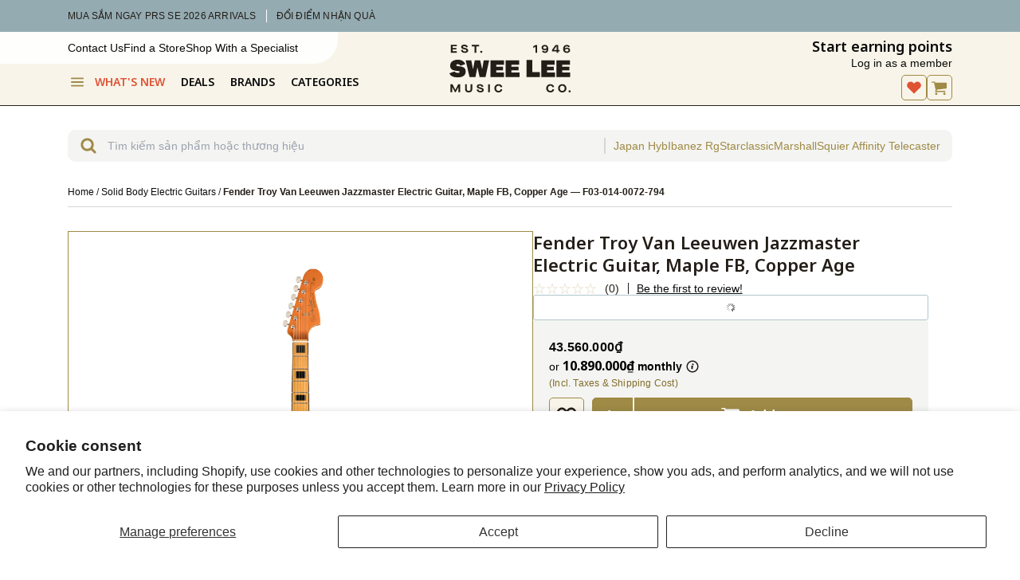

--- FILE ---
content_type: text/html; charset=utf-8
request_url: https://www.google.com/recaptcha/api2/anchor?ar=1&k=6LdHExgpAAAAAAQdrX154Bxde5We2sZtumuoANQL&co=aHR0cHM6Ly93d3cuc3dlZWxlZS5jb20udm46NDQz&hl=en&v=N67nZn4AqZkNcbeMu4prBgzg&size=invisible&anchor-ms=20000&execute-ms=30000&cb=2diq9n30e86c
body_size: 48885
content:
<!DOCTYPE HTML><html dir="ltr" lang="en"><head><meta http-equiv="Content-Type" content="text/html; charset=UTF-8">
<meta http-equiv="X-UA-Compatible" content="IE=edge">
<title>reCAPTCHA</title>
<style type="text/css">
/* cyrillic-ext */
@font-face {
  font-family: 'Roboto';
  font-style: normal;
  font-weight: 400;
  font-stretch: 100%;
  src: url(//fonts.gstatic.com/s/roboto/v48/KFO7CnqEu92Fr1ME7kSn66aGLdTylUAMa3GUBHMdazTgWw.woff2) format('woff2');
  unicode-range: U+0460-052F, U+1C80-1C8A, U+20B4, U+2DE0-2DFF, U+A640-A69F, U+FE2E-FE2F;
}
/* cyrillic */
@font-face {
  font-family: 'Roboto';
  font-style: normal;
  font-weight: 400;
  font-stretch: 100%;
  src: url(//fonts.gstatic.com/s/roboto/v48/KFO7CnqEu92Fr1ME7kSn66aGLdTylUAMa3iUBHMdazTgWw.woff2) format('woff2');
  unicode-range: U+0301, U+0400-045F, U+0490-0491, U+04B0-04B1, U+2116;
}
/* greek-ext */
@font-face {
  font-family: 'Roboto';
  font-style: normal;
  font-weight: 400;
  font-stretch: 100%;
  src: url(//fonts.gstatic.com/s/roboto/v48/KFO7CnqEu92Fr1ME7kSn66aGLdTylUAMa3CUBHMdazTgWw.woff2) format('woff2');
  unicode-range: U+1F00-1FFF;
}
/* greek */
@font-face {
  font-family: 'Roboto';
  font-style: normal;
  font-weight: 400;
  font-stretch: 100%;
  src: url(//fonts.gstatic.com/s/roboto/v48/KFO7CnqEu92Fr1ME7kSn66aGLdTylUAMa3-UBHMdazTgWw.woff2) format('woff2');
  unicode-range: U+0370-0377, U+037A-037F, U+0384-038A, U+038C, U+038E-03A1, U+03A3-03FF;
}
/* math */
@font-face {
  font-family: 'Roboto';
  font-style: normal;
  font-weight: 400;
  font-stretch: 100%;
  src: url(//fonts.gstatic.com/s/roboto/v48/KFO7CnqEu92Fr1ME7kSn66aGLdTylUAMawCUBHMdazTgWw.woff2) format('woff2');
  unicode-range: U+0302-0303, U+0305, U+0307-0308, U+0310, U+0312, U+0315, U+031A, U+0326-0327, U+032C, U+032F-0330, U+0332-0333, U+0338, U+033A, U+0346, U+034D, U+0391-03A1, U+03A3-03A9, U+03B1-03C9, U+03D1, U+03D5-03D6, U+03F0-03F1, U+03F4-03F5, U+2016-2017, U+2034-2038, U+203C, U+2040, U+2043, U+2047, U+2050, U+2057, U+205F, U+2070-2071, U+2074-208E, U+2090-209C, U+20D0-20DC, U+20E1, U+20E5-20EF, U+2100-2112, U+2114-2115, U+2117-2121, U+2123-214F, U+2190, U+2192, U+2194-21AE, U+21B0-21E5, U+21F1-21F2, U+21F4-2211, U+2213-2214, U+2216-22FF, U+2308-230B, U+2310, U+2319, U+231C-2321, U+2336-237A, U+237C, U+2395, U+239B-23B7, U+23D0, U+23DC-23E1, U+2474-2475, U+25AF, U+25B3, U+25B7, U+25BD, U+25C1, U+25CA, U+25CC, U+25FB, U+266D-266F, U+27C0-27FF, U+2900-2AFF, U+2B0E-2B11, U+2B30-2B4C, U+2BFE, U+3030, U+FF5B, U+FF5D, U+1D400-1D7FF, U+1EE00-1EEFF;
}
/* symbols */
@font-face {
  font-family: 'Roboto';
  font-style: normal;
  font-weight: 400;
  font-stretch: 100%;
  src: url(//fonts.gstatic.com/s/roboto/v48/KFO7CnqEu92Fr1ME7kSn66aGLdTylUAMaxKUBHMdazTgWw.woff2) format('woff2');
  unicode-range: U+0001-000C, U+000E-001F, U+007F-009F, U+20DD-20E0, U+20E2-20E4, U+2150-218F, U+2190, U+2192, U+2194-2199, U+21AF, U+21E6-21F0, U+21F3, U+2218-2219, U+2299, U+22C4-22C6, U+2300-243F, U+2440-244A, U+2460-24FF, U+25A0-27BF, U+2800-28FF, U+2921-2922, U+2981, U+29BF, U+29EB, U+2B00-2BFF, U+4DC0-4DFF, U+FFF9-FFFB, U+10140-1018E, U+10190-1019C, U+101A0, U+101D0-101FD, U+102E0-102FB, U+10E60-10E7E, U+1D2C0-1D2D3, U+1D2E0-1D37F, U+1F000-1F0FF, U+1F100-1F1AD, U+1F1E6-1F1FF, U+1F30D-1F30F, U+1F315, U+1F31C, U+1F31E, U+1F320-1F32C, U+1F336, U+1F378, U+1F37D, U+1F382, U+1F393-1F39F, U+1F3A7-1F3A8, U+1F3AC-1F3AF, U+1F3C2, U+1F3C4-1F3C6, U+1F3CA-1F3CE, U+1F3D4-1F3E0, U+1F3ED, U+1F3F1-1F3F3, U+1F3F5-1F3F7, U+1F408, U+1F415, U+1F41F, U+1F426, U+1F43F, U+1F441-1F442, U+1F444, U+1F446-1F449, U+1F44C-1F44E, U+1F453, U+1F46A, U+1F47D, U+1F4A3, U+1F4B0, U+1F4B3, U+1F4B9, U+1F4BB, U+1F4BF, U+1F4C8-1F4CB, U+1F4D6, U+1F4DA, U+1F4DF, U+1F4E3-1F4E6, U+1F4EA-1F4ED, U+1F4F7, U+1F4F9-1F4FB, U+1F4FD-1F4FE, U+1F503, U+1F507-1F50B, U+1F50D, U+1F512-1F513, U+1F53E-1F54A, U+1F54F-1F5FA, U+1F610, U+1F650-1F67F, U+1F687, U+1F68D, U+1F691, U+1F694, U+1F698, U+1F6AD, U+1F6B2, U+1F6B9-1F6BA, U+1F6BC, U+1F6C6-1F6CF, U+1F6D3-1F6D7, U+1F6E0-1F6EA, U+1F6F0-1F6F3, U+1F6F7-1F6FC, U+1F700-1F7FF, U+1F800-1F80B, U+1F810-1F847, U+1F850-1F859, U+1F860-1F887, U+1F890-1F8AD, U+1F8B0-1F8BB, U+1F8C0-1F8C1, U+1F900-1F90B, U+1F93B, U+1F946, U+1F984, U+1F996, U+1F9E9, U+1FA00-1FA6F, U+1FA70-1FA7C, U+1FA80-1FA89, U+1FA8F-1FAC6, U+1FACE-1FADC, U+1FADF-1FAE9, U+1FAF0-1FAF8, U+1FB00-1FBFF;
}
/* vietnamese */
@font-face {
  font-family: 'Roboto';
  font-style: normal;
  font-weight: 400;
  font-stretch: 100%;
  src: url(//fonts.gstatic.com/s/roboto/v48/KFO7CnqEu92Fr1ME7kSn66aGLdTylUAMa3OUBHMdazTgWw.woff2) format('woff2');
  unicode-range: U+0102-0103, U+0110-0111, U+0128-0129, U+0168-0169, U+01A0-01A1, U+01AF-01B0, U+0300-0301, U+0303-0304, U+0308-0309, U+0323, U+0329, U+1EA0-1EF9, U+20AB;
}
/* latin-ext */
@font-face {
  font-family: 'Roboto';
  font-style: normal;
  font-weight: 400;
  font-stretch: 100%;
  src: url(//fonts.gstatic.com/s/roboto/v48/KFO7CnqEu92Fr1ME7kSn66aGLdTylUAMa3KUBHMdazTgWw.woff2) format('woff2');
  unicode-range: U+0100-02BA, U+02BD-02C5, U+02C7-02CC, U+02CE-02D7, U+02DD-02FF, U+0304, U+0308, U+0329, U+1D00-1DBF, U+1E00-1E9F, U+1EF2-1EFF, U+2020, U+20A0-20AB, U+20AD-20C0, U+2113, U+2C60-2C7F, U+A720-A7FF;
}
/* latin */
@font-face {
  font-family: 'Roboto';
  font-style: normal;
  font-weight: 400;
  font-stretch: 100%;
  src: url(//fonts.gstatic.com/s/roboto/v48/KFO7CnqEu92Fr1ME7kSn66aGLdTylUAMa3yUBHMdazQ.woff2) format('woff2');
  unicode-range: U+0000-00FF, U+0131, U+0152-0153, U+02BB-02BC, U+02C6, U+02DA, U+02DC, U+0304, U+0308, U+0329, U+2000-206F, U+20AC, U+2122, U+2191, U+2193, U+2212, U+2215, U+FEFF, U+FFFD;
}
/* cyrillic-ext */
@font-face {
  font-family: 'Roboto';
  font-style: normal;
  font-weight: 500;
  font-stretch: 100%;
  src: url(//fonts.gstatic.com/s/roboto/v48/KFO7CnqEu92Fr1ME7kSn66aGLdTylUAMa3GUBHMdazTgWw.woff2) format('woff2');
  unicode-range: U+0460-052F, U+1C80-1C8A, U+20B4, U+2DE0-2DFF, U+A640-A69F, U+FE2E-FE2F;
}
/* cyrillic */
@font-face {
  font-family: 'Roboto';
  font-style: normal;
  font-weight: 500;
  font-stretch: 100%;
  src: url(//fonts.gstatic.com/s/roboto/v48/KFO7CnqEu92Fr1ME7kSn66aGLdTylUAMa3iUBHMdazTgWw.woff2) format('woff2');
  unicode-range: U+0301, U+0400-045F, U+0490-0491, U+04B0-04B1, U+2116;
}
/* greek-ext */
@font-face {
  font-family: 'Roboto';
  font-style: normal;
  font-weight: 500;
  font-stretch: 100%;
  src: url(//fonts.gstatic.com/s/roboto/v48/KFO7CnqEu92Fr1ME7kSn66aGLdTylUAMa3CUBHMdazTgWw.woff2) format('woff2');
  unicode-range: U+1F00-1FFF;
}
/* greek */
@font-face {
  font-family: 'Roboto';
  font-style: normal;
  font-weight: 500;
  font-stretch: 100%;
  src: url(//fonts.gstatic.com/s/roboto/v48/KFO7CnqEu92Fr1ME7kSn66aGLdTylUAMa3-UBHMdazTgWw.woff2) format('woff2');
  unicode-range: U+0370-0377, U+037A-037F, U+0384-038A, U+038C, U+038E-03A1, U+03A3-03FF;
}
/* math */
@font-face {
  font-family: 'Roboto';
  font-style: normal;
  font-weight: 500;
  font-stretch: 100%;
  src: url(//fonts.gstatic.com/s/roboto/v48/KFO7CnqEu92Fr1ME7kSn66aGLdTylUAMawCUBHMdazTgWw.woff2) format('woff2');
  unicode-range: U+0302-0303, U+0305, U+0307-0308, U+0310, U+0312, U+0315, U+031A, U+0326-0327, U+032C, U+032F-0330, U+0332-0333, U+0338, U+033A, U+0346, U+034D, U+0391-03A1, U+03A3-03A9, U+03B1-03C9, U+03D1, U+03D5-03D6, U+03F0-03F1, U+03F4-03F5, U+2016-2017, U+2034-2038, U+203C, U+2040, U+2043, U+2047, U+2050, U+2057, U+205F, U+2070-2071, U+2074-208E, U+2090-209C, U+20D0-20DC, U+20E1, U+20E5-20EF, U+2100-2112, U+2114-2115, U+2117-2121, U+2123-214F, U+2190, U+2192, U+2194-21AE, U+21B0-21E5, U+21F1-21F2, U+21F4-2211, U+2213-2214, U+2216-22FF, U+2308-230B, U+2310, U+2319, U+231C-2321, U+2336-237A, U+237C, U+2395, U+239B-23B7, U+23D0, U+23DC-23E1, U+2474-2475, U+25AF, U+25B3, U+25B7, U+25BD, U+25C1, U+25CA, U+25CC, U+25FB, U+266D-266F, U+27C0-27FF, U+2900-2AFF, U+2B0E-2B11, U+2B30-2B4C, U+2BFE, U+3030, U+FF5B, U+FF5D, U+1D400-1D7FF, U+1EE00-1EEFF;
}
/* symbols */
@font-face {
  font-family: 'Roboto';
  font-style: normal;
  font-weight: 500;
  font-stretch: 100%;
  src: url(//fonts.gstatic.com/s/roboto/v48/KFO7CnqEu92Fr1ME7kSn66aGLdTylUAMaxKUBHMdazTgWw.woff2) format('woff2');
  unicode-range: U+0001-000C, U+000E-001F, U+007F-009F, U+20DD-20E0, U+20E2-20E4, U+2150-218F, U+2190, U+2192, U+2194-2199, U+21AF, U+21E6-21F0, U+21F3, U+2218-2219, U+2299, U+22C4-22C6, U+2300-243F, U+2440-244A, U+2460-24FF, U+25A0-27BF, U+2800-28FF, U+2921-2922, U+2981, U+29BF, U+29EB, U+2B00-2BFF, U+4DC0-4DFF, U+FFF9-FFFB, U+10140-1018E, U+10190-1019C, U+101A0, U+101D0-101FD, U+102E0-102FB, U+10E60-10E7E, U+1D2C0-1D2D3, U+1D2E0-1D37F, U+1F000-1F0FF, U+1F100-1F1AD, U+1F1E6-1F1FF, U+1F30D-1F30F, U+1F315, U+1F31C, U+1F31E, U+1F320-1F32C, U+1F336, U+1F378, U+1F37D, U+1F382, U+1F393-1F39F, U+1F3A7-1F3A8, U+1F3AC-1F3AF, U+1F3C2, U+1F3C4-1F3C6, U+1F3CA-1F3CE, U+1F3D4-1F3E0, U+1F3ED, U+1F3F1-1F3F3, U+1F3F5-1F3F7, U+1F408, U+1F415, U+1F41F, U+1F426, U+1F43F, U+1F441-1F442, U+1F444, U+1F446-1F449, U+1F44C-1F44E, U+1F453, U+1F46A, U+1F47D, U+1F4A3, U+1F4B0, U+1F4B3, U+1F4B9, U+1F4BB, U+1F4BF, U+1F4C8-1F4CB, U+1F4D6, U+1F4DA, U+1F4DF, U+1F4E3-1F4E6, U+1F4EA-1F4ED, U+1F4F7, U+1F4F9-1F4FB, U+1F4FD-1F4FE, U+1F503, U+1F507-1F50B, U+1F50D, U+1F512-1F513, U+1F53E-1F54A, U+1F54F-1F5FA, U+1F610, U+1F650-1F67F, U+1F687, U+1F68D, U+1F691, U+1F694, U+1F698, U+1F6AD, U+1F6B2, U+1F6B9-1F6BA, U+1F6BC, U+1F6C6-1F6CF, U+1F6D3-1F6D7, U+1F6E0-1F6EA, U+1F6F0-1F6F3, U+1F6F7-1F6FC, U+1F700-1F7FF, U+1F800-1F80B, U+1F810-1F847, U+1F850-1F859, U+1F860-1F887, U+1F890-1F8AD, U+1F8B0-1F8BB, U+1F8C0-1F8C1, U+1F900-1F90B, U+1F93B, U+1F946, U+1F984, U+1F996, U+1F9E9, U+1FA00-1FA6F, U+1FA70-1FA7C, U+1FA80-1FA89, U+1FA8F-1FAC6, U+1FACE-1FADC, U+1FADF-1FAE9, U+1FAF0-1FAF8, U+1FB00-1FBFF;
}
/* vietnamese */
@font-face {
  font-family: 'Roboto';
  font-style: normal;
  font-weight: 500;
  font-stretch: 100%;
  src: url(//fonts.gstatic.com/s/roboto/v48/KFO7CnqEu92Fr1ME7kSn66aGLdTylUAMa3OUBHMdazTgWw.woff2) format('woff2');
  unicode-range: U+0102-0103, U+0110-0111, U+0128-0129, U+0168-0169, U+01A0-01A1, U+01AF-01B0, U+0300-0301, U+0303-0304, U+0308-0309, U+0323, U+0329, U+1EA0-1EF9, U+20AB;
}
/* latin-ext */
@font-face {
  font-family: 'Roboto';
  font-style: normal;
  font-weight: 500;
  font-stretch: 100%;
  src: url(//fonts.gstatic.com/s/roboto/v48/KFO7CnqEu92Fr1ME7kSn66aGLdTylUAMa3KUBHMdazTgWw.woff2) format('woff2');
  unicode-range: U+0100-02BA, U+02BD-02C5, U+02C7-02CC, U+02CE-02D7, U+02DD-02FF, U+0304, U+0308, U+0329, U+1D00-1DBF, U+1E00-1E9F, U+1EF2-1EFF, U+2020, U+20A0-20AB, U+20AD-20C0, U+2113, U+2C60-2C7F, U+A720-A7FF;
}
/* latin */
@font-face {
  font-family: 'Roboto';
  font-style: normal;
  font-weight: 500;
  font-stretch: 100%;
  src: url(//fonts.gstatic.com/s/roboto/v48/KFO7CnqEu92Fr1ME7kSn66aGLdTylUAMa3yUBHMdazQ.woff2) format('woff2');
  unicode-range: U+0000-00FF, U+0131, U+0152-0153, U+02BB-02BC, U+02C6, U+02DA, U+02DC, U+0304, U+0308, U+0329, U+2000-206F, U+20AC, U+2122, U+2191, U+2193, U+2212, U+2215, U+FEFF, U+FFFD;
}
/* cyrillic-ext */
@font-face {
  font-family: 'Roboto';
  font-style: normal;
  font-weight: 900;
  font-stretch: 100%;
  src: url(//fonts.gstatic.com/s/roboto/v48/KFO7CnqEu92Fr1ME7kSn66aGLdTylUAMa3GUBHMdazTgWw.woff2) format('woff2');
  unicode-range: U+0460-052F, U+1C80-1C8A, U+20B4, U+2DE0-2DFF, U+A640-A69F, U+FE2E-FE2F;
}
/* cyrillic */
@font-face {
  font-family: 'Roboto';
  font-style: normal;
  font-weight: 900;
  font-stretch: 100%;
  src: url(//fonts.gstatic.com/s/roboto/v48/KFO7CnqEu92Fr1ME7kSn66aGLdTylUAMa3iUBHMdazTgWw.woff2) format('woff2');
  unicode-range: U+0301, U+0400-045F, U+0490-0491, U+04B0-04B1, U+2116;
}
/* greek-ext */
@font-face {
  font-family: 'Roboto';
  font-style: normal;
  font-weight: 900;
  font-stretch: 100%;
  src: url(//fonts.gstatic.com/s/roboto/v48/KFO7CnqEu92Fr1ME7kSn66aGLdTylUAMa3CUBHMdazTgWw.woff2) format('woff2');
  unicode-range: U+1F00-1FFF;
}
/* greek */
@font-face {
  font-family: 'Roboto';
  font-style: normal;
  font-weight: 900;
  font-stretch: 100%;
  src: url(//fonts.gstatic.com/s/roboto/v48/KFO7CnqEu92Fr1ME7kSn66aGLdTylUAMa3-UBHMdazTgWw.woff2) format('woff2');
  unicode-range: U+0370-0377, U+037A-037F, U+0384-038A, U+038C, U+038E-03A1, U+03A3-03FF;
}
/* math */
@font-face {
  font-family: 'Roboto';
  font-style: normal;
  font-weight: 900;
  font-stretch: 100%;
  src: url(//fonts.gstatic.com/s/roboto/v48/KFO7CnqEu92Fr1ME7kSn66aGLdTylUAMawCUBHMdazTgWw.woff2) format('woff2');
  unicode-range: U+0302-0303, U+0305, U+0307-0308, U+0310, U+0312, U+0315, U+031A, U+0326-0327, U+032C, U+032F-0330, U+0332-0333, U+0338, U+033A, U+0346, U+034D, U+0391-03A1, U+03A3-03A9, U+03B1-03C9, U+03D1, U+03D5-03D6, U+03F0-03F1, U+03F4-03F5, U+2016-2017, U+2034-2038, U+203C, U+2040, U+2043, U+2047, U+2050, U+2057, U+205F, U+2070-2071, U+2074-208E, U+2090-209C, U+20D0-20DC, U+20E1, U+20E5-20EF, U+2100-2112, U+2114-2115, U+2117-2121, U+2123-214F, U+2190, U+2192, U+2194-21AE, U+21B0-21E5, U+21F1-21F2, U+21F4-2211, U+2213-2214, U+2216-22FF, U+2308-230B, U+2310, U+2319, U+231C-2321, U+2336-237A, U+237C, U+2395, U+239B-23B7, U+23D0, U+23DC-23E1, U+2474-2475, U+25AF, U+25B3, U+25B7, U+25BD, U+25C1, U+25CA, U+25CC, U+25FB, U+266D-266F, U+27C0-27FF, U+2900-2AFF, U+2B0E-2B11, U+2B30-2B4C, U+2BFE, U+3030, U+FF5B, U+FF5D, U+1D400-1D7FF, U+1EE00-1EEFF;
}
/* symbols */
@font-face {
  font-family: 'Roboto';
  font-style: normal;
  font-weight: 900;
  font-stretch: 100%;
  src: url(//fonts.gstatic.com/s/roboto/v48/KFO7CnqEu92Fr1ME7kSn66aGLdTylUAMaxKUBHMdazTgWw.woff2) format('woff2');
  unicode-range: U+0001-000C, U+000E-001F, U+007F-009F, U+20DD-20E0, U+20E2-20E4, U+2150-218F, U+2190, U+2192, U+2194-2199, U+21AF, U+21E6-21F0, U+21F3, U+2218-2219, U+2299, U+22C4-22C6, U+2300-243F, U+2440-244A, U+2460-24FF, U+25A0-27BF, U+2800-28FF, U+2921-2922, U+2981, U+29BF, U+29EB, U+2B00-2BFF, U+4DC0-4DFF, U+FFF9-FFFB, U+10140-1018E, U+10190-1019C, U+101A0, U+101D0-101FD, U+102E0-102FB, U+10E60-10E7E, U+1D2C0-1D2D3, U+1D2E0-1D37F, U+1F000-1F0FF, U+1F100-1F1AD, U+1F1E6-1F1FF, U+1F30D-1F30F, U+1F315, U+1F31C, U+1F31E, U+1F320-1F32C, U+1F336, U+1F378, U+1F37D, U+1F382, U+1F393-1F39F, U+1F3A7-1F3A8, U+1F3AC-1F3AF, U+1F3C2, U+1F3C4-1F3C6, U+1F3CA-1F3CE, U+1F3D4-1F3E0, U+1F3ED, U+1F3F1-1F3F3, U+1F3F5-1F3F7, U+1F408, U+1F415, U+1F41F, U+1F426, U+1F43F, U+1F441-1F442, U+1F444, U+1F446-1F449, U+1F44C-1F44E, U+1F453, U+1F46A, U+1F47D, U+1F4A3, U+1F4B0, U+1F4B3, U+1F4B9, U+1F4BB, U+1F4BF, U+1F4C8-1F4CB, U+1F4D6, U+1F4DA, U+1F4DF, U+1F4E3-1F4E6, U+1F4EA-1F4ED, U+1F4F7, U+1F4F9-1F4FB, U+1F4FD-1F4FE, U+1F503, U+1F507-1F50B, U+1F50D, U+1F512-1F513, U+1F53E-1F54A, U+1F54F-1F5FA, U+1F610, U+1F650-1F67F, U+1F687, U+1F68D, U+1F691, U+1F694, U+1F698, U+1F6AD, U+1F6B2, U+1F6B9-1F6BA, U+1F6BC, U+1F6C6-1F6CF, U+1F6D3-1F6D7, U+1F6E0-1F6EA, U+1F6F0-1F6F3, U+1F6F7-1F6FC, U+1F700-1F7FF, U+1F800-1F80B, U+1F810-1F847, U+1F850-1F859, U+1F860-1F887, U+1F890-1F8AD, U+1F8B0-1F8BB, U+1F8C0-1F8C1, U+1F900-1F90B, U+1F93B, U+1F946, U+1F984, U+1F996, U+1F9E9, U+1FA00-1FA6F, U+1FA70-1FA7C, U+1FA80-1FA89, U+1FA8F-1FAC6, U+1FACE-1FADC, U+1FADF-1FAE9, U+1FAF0-1FAF8, U+1FB00-1FBFF;
}
/* vietnamese */
@font-face {
  font-family: 'Roboto';
  font-style: normal;
  font-weight: 900;
  font-stretch: 100%;
  src: url(//fonts.gstatic.com/s/roboto/v48/KFO7CnqEu92Fr1ME7kSn66aGLdTylUAMa3OUBHMdazTgWw.woff2) format('woff2');
  unicode-range: U+0102-0103, U+0110-0111, U+0128-0129, U+0168-0169, U+01A0-01A1, U+01AF-01B0, U+0300-0301, U+0303-0304, U+0308-0309, U+0323, U+0329, U+1EA0-1EF9, U+20AB;
}
/* latin-ext */
@font-face {
  font-family: 'Roboto';
  font-style: normal;
  font-weight: 900;
  font-stretch: 100%;
  src: url(//fonts.gstatic.com/s/roboto/v48/KFO7CnqEu92Fr1ME7kSn66aGLdTylUAMa3KUBHMdazTgWw.woff2) format('woff2');
  unicode-range: U+0100-02BA, U+02BD-02C5, U+02C7-02CC, U+02CE-02D7, U+02DD-02FF, U+0304, U+0308, U+0329, U+1D00-1DBF, U+1E00-1E9F, U+1EF2-1EFF, U+2020, U+20A0-20AB, U+20AD-20C0, U+2113, U+2C60-2C7F, U+A720-A7FF;
}
/* latin */
@font-face {
  font-family: 'Roboto';
  font-style: normal;
  font-weight: 900;
  font-stretch: 100%;
  src: url(//fonts.gstatic.com/s/roboto/v48/KFO7CnqEu92Fr1ME7kSn66aGLdTylUAMa3yUBHMdazQ.woff2) format('woff2');
  unicode-range: U+0000-00FF, U+0131, U+0152-0153, U+02BB-02BC, U+02C6, U+02DA, U+02DC, U+0304, U+0308, U+0329, U+2000-206F, U+20AC, U+2122, U+2191, U+2193, U+2212, U+2215, U+FEFF, U+FFFD;
}

</style>
<link rel="stylesheet" type="text/css" href="https://www.gstatic.com/recaptcha/releases/N67nZn4AqZkNcbeMu4prBgzg/styles__ltr.css">
<script nonce="e1k3cT2813dYXIOttEjq6g" type="text/javascript">window['__recaptcha_api'] = 'https://www.google.com/recaptcha/api2/';</script>
<script type="text/javascript" src="https://www.gstatic.com/recaptcha/releases/N67nZn4AqZkNcbeMu4prBgzg/recaptcha__en.js" nonce="e1k3cT2813dYXIOttEjq6g">
      
    </script></head>
<body><div id="rc-anchor-alert" class="rc-anchor-alert"></div>
<input type="hidden" id="recaptcha-token" value="[base64]">
<script type="text/javascript" nonce="e1k3cT2813dYXIOttEjq6g">
      recaptcha.anchor.Main.init("[\x22ainput\x22,[\x22bgdata\x22,\x22\x22,\[base64]/[base64]/[base64]/[base64]/[base64]/[base64]/YihPLDAsW0wsMzZdKTooTy5YLnB1c2goTy5aLnNsaWNlKCkpLE8uWls3Nl09dm9pZCAwLFUoNzYsTyxxKSl9LGM9ZnVuY3Rpb24oTyxxKXtxLlk9KChxLlk/[base64]/[base64]/Wi52KCk6Wi5OLHItWi5OKSxJPj4xNCk+MCxaKS5oJiYoWi5oXj0oWi5sKzE+PjIpKihJPDwyKSksWikubCsxPj4yIT0wfHxaLnUseCl8fHUpWi5pPTAsWi5OPXI7aWYoIXUpcmV0dXJuIGZhbHNlO2lmKFouRz5aLkgmJihaLkg9Wi5HKSxyLVouRjxaLkctKE8/MjU1OnE/NToyKSlyZXR1cm4gZmFsc2U7cmV0dXJuIShaLlU9KCgoTz1sKHE/[base64]/[base64]/[base64]/[base64]/[base64]\\u003d\x22,\[base64]\\u003d\x22,\x22wqjCkHYHwpHCicK9WcOtwq3DgE4YNDDCtcKxw7TCo8K6AjlJaTYNc8KnwpPCv8K4w7LCpm7DoiXDvcKww5nDtVxpX8K8Q8OScF9eVcOlwqgxwrYLQlfDlcOeRhpENMK2wo/CpQZvw4pBFHEaVlDCvEbCnsK7w4bDlMOAAAfDs8KAw5LDisKQIjdKHlfCq8OFY2PCsgsbwoNDw6JiB2nDtsO6w6pOF0pdGMKpw6ZXEMK+w7V3LWZ2OTLDlWoARcOlwphhwpLCr17CjMODwpFZTMK4b0RdM14Hwp/DvMOfesKaw5HDjANVVWDCo3kewp9Ow6HClW9waghjwrLCqjsSVWwlAcO2J8Onw5kcw7TDhgjDtVxVw7/DizU3w4XCtjsEPcOfwr9Cw4DDpsOOw5zCosK3H8Oqw4fDnGkfw5Fsw7p8DsK6HsKAwpATdMOTwoobwr4BSMO1w6w4FxLDg8OOwp8Yw4wiTMKHMcOIwrrCqcOYWR1Acj/CuSbCnTbDnMKDcsO9wp7Cj8OPBAIKDQ/[base64]/CgcOvNMKvY8K0woDCoz7Cj8KWdMKaJ1Y1w6DDk8KYw44SO8KAw4fCtTPDrMKWM8K9w7Bsw73Cp8OMwrzClREmw5Qow6bDucO6NMKgw5bCv8Kud8OPKAJ1w6ZZwpxhwoXDiDTCp8OWNz0yw6jDmcKqayALw4DCucOPw4Aqwr7DqcOGw4zDo3d6e2XChBcAwr3DlMOiET/CtcOORcK5JsOmwrrDoTt3wrjCrmY2HX/DucO0eVF5dR95wolBw5NJMMKWesKwTzsIPyDDqMKGXy0zwoEAw4F0HMOxQEM8wpzDrTxAw5jCkWJUwrzCqsKTZDdmT2cgDx0VwrHDkMO+wrZiwpjDiUbDjMKiJMKXEmnDj8KOccKAwobCiCLCr8OKQ8K6Zn/CqR7DkMOsJBbCoDvDs8KxRcKtJ1kVflZyJmnCgMKzw4UwwqVMLhFrw4LCu8KKw4bDkcKww4PCggkZOcOBHQfDgAZ7w5HCgcOPfMO5wqfDqQbDn8KRwqReJcKlwqfDlMOneSgre8KUw6/[base64]/BlBzwrVHEk/Ck1Q9w4nDohTCnMKsBQ7CpMOvw68QO8KoJsOSbEjCvmMwwrjDrzHCmMKVw4/Do8KdPGlPwrxuw5A2DMK4I8OUwrPCjl1Zw5XDozlgw5/DmR7CtWp8wqkve8O9YMKcwoQaCjnDmAApLMKrNVzCmMKrw7xowrh5w58zwq/DncKRw6jCsX/ChHMcBMOdEU56U3rDi355wovCrTPCh8KRMhghw7YRAlFmw5nCr8OjZHzCpX0ZYcOxBsKyJMKVQ8Ohwr94wovCnjpMIUvDkHTDhlLCsl5lesKIw6RGKsO/G0ILw4/DlMOlZ219R8OvEMKdwqDCgwnCsSg3HEZ7wrPCtW3CoDLCnVQmLjN2w4fCgxTDl8OUw5gEw5V+V08ww6smO31eG8Ojw6oRw6Uxw7ZZwq/[base64]/Co0EPFCrCn8KXayN5wrktwq86w6xjHXMVw68/IWnDoTDDqR4IwpPDosKVwo9ew7zDrMOmRlE3UsKvU8O+wqdkfsOhw5teKkQnwqjCpwcgSsO6XsK9NMOrwqoWccKMwo3CoTkiBB5KesOeBcKbw5EWPRDDuVw5GcK9wrzDigHDhjp/w5jCiwjCiMOFw6fDhRARZ3hKSsOfwqAOTcKqwofDncKfwrTDnjUjw5BeUlJcCsOlw63CmUk1RcKawrbCok5GNkTCqRw/aMObI8KGZxHDoMOgRcKDwr4zwrLDqBnDiiZZOChjJVXDusOYK2PDncKpKsKfI01VFcK2w4hXbMK/w4Vkw4HCsjPCicK7aUvCozDDmnDDhMKFw51eSsKPwozDkcOUGcOPw7/DrcOiwpN8wrTDv8OHGjkYw5vDvkU0Xh/CisKUM8OROSchZMKyO8KXZH4qw6sjERjCkz3DiH/CrMKpIsO8F8K7w4xCdmZUw51yOcOVWSsMQjbCrMOIw6IFBkxvwot5wrzDggHDoMOWw4jDmmcaEzsKeFYfw6VFwr1/w4UvIsO9ccOgScKcA3sXNQzCkXA2a8OCez4WwozCpw1gwoTDmmjCnk7DocK+wpLCkMOua8OoY8K/EHXDhE/Cl8OIw4bDrsKRDyzCosO0Y8KbwojDgi7DgMKDYMKNHnJLZCoBKcKyw7bCrF/CuMOLUcOtw4LCnETDvMOawoojwpIEw6UxFMKkMD7Di8KUw6fCjsOew7gDw65/CjXCklc0b8Oiw6vCtELDgsO/ecOhWsK+w5d9w4bChQLDl2ZuTcKvWMO0Jk81OsK+esO0wrIhOsOPdn7DjcKRw6/Co8KNTUnDikgoZcOZLX/DtsOpw4kqw5pIDxNea8KUK8KJw6fCjcKLw4vCgMO4w7nCoVHDh8KcwqN4MDzCtk/Cn8K1XMOww7/DhFJ1w7bDiRRXwqnCoXTDvxA8fcObwoomw4RHw4HCtcOTw5vCu3xSXy7DoMOOf11QXMKvw683M3zCicOfwpLChzdgw486Qkc9wpZdw4zCu8KOw6wiwpLCicKywpdKwo0yw4lkLELDmk5jPxR6w789RlNcAsOxwp/Dhgl7QC0iwoTDqsKqBSIUPnYJw6nDn8Kuw47Ch8OswqpMw5LDscOFwqR7ecKFw4fDlcKiwqvCpnxWw6rCucK4S8OPPsKYw5rDnMKbW8OYdS4tFxbDiTArw6gCwqjDkEzDgBvCqMORw73CuRXDv8O3WQvDqR1Rwq0hPcOpJVrDvUfCq3tSPMOmEyPCrRJuw4XCiAYUw6/[base64]/QMK/S8KJw6ALwqzDkQJ+wpteQMKewo/CgsOUTcO3JsOvIADDucOJY8O1wpRRw5lKKkMydMK2wr3DvU3DnFnDu0TDuMOTwrBRwoxywo/CqWV9AV1Qw6ARcivDsSAQUxzCohfCqllYDB4XLkvCusK8DMOPc8O5w63CjDzDi8K3WsOcw79ldcOgBHPCvsKkHUtjL8OjLkzDv8K8fy/[base64]/DpkrChkPDosKlw5HClSvDjwrDjAjDjMKEwpnClsOGL8Ksw7giDsORYMKiRMOVJcKJw4Ygw6QGwpHDicK1wp1pDsKtw6fDjShgesK7w5RqwpUww71Ow5pVZMKPI8OeAcOzDxIJaxh6RSDDvljDrMKGFcOLwohTcXcGL8OEwrzDrQ/Dm35tWcKnw7/Ct8OMw5rDv8KjDcOsw4/Dj3jCtMOqwo7DnGsBCMOvwqZGwqQ1wodPwpsNw6lFw4dzWEZrPcOTd8KYw58RVMKrwq3Cq8Kqwq/DhMOkFcKgPkfDlMKmQnRYDcOhITLDscOjP8OeBhcjLcOmViZUwpTCu2Q9EMKswqMnwqfClMOSwoTCocKxwpjChQ/CmHPCr8KbHQoyQxYCwp/[base64]/CqUXDgkwaURkdKsKkwoJWwqPDgMOqwpfDkWTDuBICwqtCScKBwrvDgsO3w6DChTMPwrZIGsK7wq/Cv8OHeG0xwoMOJcOse8Kgw7EnZRvDl0AKw5XCr8KtVU4nY0XCk8KwC8Oxwq/Dv8K+JcKywpkqLsOhfTfDrATDi8KUV8Oxw6TCjMKZwrBRQilTw4NRczvDl8O6w6chCXjDuUfClMKFw5w4Zj8tw7DClzkDwpA4Lw/Dg8OIw4bCnV5Ew6Bhwq/DuDfDsBh/w7zDghTDiMKZw745V8KQwqfClXTCnjvDq8Knwr0rYls2w7s4woNJXsOOAcOpwprCqznCjmDCh8K3RDkzUMKuwrDCosKiwr/DvcKcATwDZTnDiizDt8KuZXUlUcKEVcOQw57DjMO/MMK+w5RUU8KWwq0YHcOvw4PCkFomw5DDqcKEfMO+w78rwpF5w5DCgsO+ScKSwrwdw7jDmsOtIWfDoFVWw5rCtcOTZi/[base64]/CsT/ChGxBfQ3DucO7ZcK7w5QAw4dREcKAwpjDql3ClRlQwpUPKMOLXcKQw7vCjlZ0wqR7YALCgcKgw6nDg0XDm8OBwp16w4o/[base64]/Ch8KDOnXCphPCiTHCs8K2wqQpwrltIMOUw57Dl8KMw4Elw5oxM8OIK0F+wpAtbl7DjMOVXMOjw6TCnnoDMSDDlU/[base64]/DuEMJw5HDpFQ3w6vDtQd/wp5cw4jCtQHDgkxJCsK8wphvGMOZBsK3TsKFwposwovCrjXCr8OYGVE3FA3DrVvCtzxMwqZ7RcODFX1nQ8OuwrTCmEJgwqAswpPDhhpow5TDjXJRUj/ChsOzw50pAMKEw4zCgMKdw6tdJgjDoEsQQGkPV8KhKVNjAHjCvMOgFSZQfw9Cw4fCksKswp7CrsOrJ2YwP8OTwosKwosKw5zDqMKSIlLDmTJpe8OhUznCgcKocR3CpMO9EcK3w69wwpfDgA/Dsm/CmRDCql7CmkvDnsOtLTkuw5Rxw7QkCsOFW8K2OH5cMgjDmAzClC7CkyvDsmfClcO1wqFIw6TCkMKNPQnDlmrClMKEfg/[base64]/DksOQw7I6Ii/CqsK9w58QZDrDlMObfAR0wohZZWVEEcOGw5bDqcKBw4Flw58WbirCtXVUJsKiw6x/[base64]/DsWkOw7DChMOxfcOMw6fCmcOJw5Fgw4DDi8KCQyzCvGpAwpnDpcOEw4EySQDDhcOwfMKDwrc5EsOVw4PCi8Ogw5/[base64]/DvQvDsMOQQMOjcl1TwrzDucKDYjUBwqAwQ8KHw4nCpArDssOVRRrDl8KYw7/DrsOew4UVwrLCvcOtTUAQwpvClUTDnivCnmcXZwwFCCUSwqfCg8OJwrURw7bCg8KyalXDgcKRRwnCk3TDgXTDlyNUw4UewrbCvBpBw6/CgT94MW3CiAhJGE3DqkB4wr/CtMOJFcOVw5LCtMKhKcK1IcKKw5RNw4N6wq7CtT/CrxIowojCiBF4wrbCsyDDosOpJMOfd3dtOcOnIiNbworCvcOVw4F8R8KwQFXCrD/DjBXCqMKXMyJcdMOxw6PDnB7CmMORwpnDgSVvW2fCkMOVw4bCucOQwpjCrjV8wqnDiMKswqVdw6Fxw6IKBQw6w6LDssKfDznCusOjUCjDjV7Ck8ObE1E9woNVw4law5VUwojDkx0hwoQnMMO/w7M8wovDlx0vSMOXwr/DgMOpJsOsKy93cUFDfzbCscOna8OfLcOZwqEEQcOoW8OVZMKJE8KKwozCggPDnBNhRQTCmcOCXynDpsOSw7TCnsO9djTDncORVB9bHHvDoWpbwoLDrcKsL8O8e8Ocw6/DhyHCmHJ9w5vDoMKqDBfDpn8Gdx3CmVwBUzpnUCvCqjN2w4Mbw5xeKANww7JACMKeQcKCLMOSwrrCi8KuwqbCqnrCg2phw65Kw60TNQXCq1PCvFQCEcOvwroNWX/[base64]/wp8xw5suw4gqwo5mUMK9N31NwqJ8wop/[base64]/CjXVpWMKgSMOVTMKoEMOWV07CsBPDmcOBAMKpLwvCrlfDlMK5DcKiw5xVXcKhTMKow5/CnMOcwpcRQ8Okw7/DuAXCssO6wqfDi8OOHk1zHVLDjEHDuQslNcKmIAjDgsKTw7k+Hic5w4TCrsKiTWnCinRywrbDiDB5KcKqT8O4wpNMwrINExBPwofCiBPCqMKjA1ImdhcQAz3Dt8OUfzPChhHCoV1hXcOsw5bCpMOsJBV/wqwzwrLCtzodR0bCljk+woJdwpk2akMRZ8Orw63ChcKowppbw5TDlMKWbAHCt8O6w5BowoHCjnPCocOwHATCv8K7w7oUw5Y+wo7ClsK8wp9GwrDCoEHCvMK2wqhvNyjDqsKbZDPDnV02SnXCtcO3LcKBR8Onw6V0CsKEw78sRmwkOizCs1xyHRdSw4x/[base64]/DgMK3w7XDrHo7w5NYw5nDhcKkwq9kwoHDoMKZH8KNcMKmF8KpZV/DvFtSwqbDvTxPfXrDpMO4BWdBH8KcKMKKw6oyHm3DlMKEHcO1SjPDkXfCgcK9w5zCmlYiwoomwpEDw4PDogfDt8K9DTF5wp8kwpzCiMK9wqzCj8K7wrtgw77CkcKww6fDhsO1woXCuRrCoUZiHTEFwofDlcOuw6M8YQJNcRbDnhM+EMKZw6IWw5vDtMK9w6/Dl8Ocw6EWw4ccCMOkwq4fw4NJKMK3wovCjGbDisKBw63CtsKcNcK1aMKMwrdtccKUAMOzXFPCt8KQw5PDuw7DqcKYwqIHwp/[base64]/DtUbCpsOYw6d9J0NDBsOxwrE0NMOCwp/Dm8OCeR/Du8Obc8O0wpLDq8K9asKRai4eWHXCkMK2YMO+Vl1Xw5bCjAIXJsKpNwtLwp3DosOTUF3CksKyw4lzNsKybsOlwqZOw7J9TcOkw54REBhCYy1LcXnCp8KgCcKeE3DDscKgAsKyQFolwqXCu8OGacOceAHDn8OBw5kaJcKlw6E5w64YXxxDaMOkEmTDuh/[base64]/DvMOrwoPCgMK+IcO/Sx1aaBsvVUtaUcO4YsK8wqvCucKowokmw5rDp8Ojw7Z3TcOdcMOvUsOsw5Rgw6/CrMO4wrDDjMOxwrsEambCjG3CscKHf0LCv8Kdw7XDgyvDoVfCrcKrwoJ6BcO2UcO/[base64]/ClMOMBH9PJ8OFbMKpMGkOw7l7wq99w411wpIwwqfCuQTDqsOTJMK+w5hHw63ClsKpcMKTw4bDowpyZCXDqxXCpMKyLcKvKcOYFCttw6cbwpLDomUAwr3DkElLbsOVbG/Cu8OEd8OXIVREEMOYw7U7w5MZw7/[base64]/[base64]/[base64]/CucKUw6TChcOsUGfDk8KrJRE7wo8JJQFYw7AvcGPCuj7Dog4vLsKJeMKIw6/[base64]/DrBQPw4/CtMK2dThzw4FSbsOORsOuw61oN8OAEm1ycEZtwokkFSbCgQjCoMOveGvDgcO4w5rDpMK7K3kuwoLClcKQw73CuFvDoisFZSxLBMKtQ8OXLsO8YMKQwpYawr/CncOwccKdcibCiAYcwrArS8KQwqnDlMKowqJ0wrVgGE/Cl3/[base64]/[base64]/Du8KQVR/CmMOLTsOqw57CgcOVwq4ywo97fVbDk8O7O2cywr7Cik7CknzDhkkfPyldwp/Dtk0aB3PDkkTDrMKVahVSwrdhDSYRXsKlZcOAE1fDpH/DpcOQw4oCwptGVXltw4AWwrzCuw/CnW4aNcOmDFMfwq9gTsKGAMOnw4bCkBtDwrFpw6XCp0rCtELDosO4E2PDqnrCt1ltwrl1BDXCkcKIwo8vPsOzw5HDrHfCuFbCij5xfcOdL8OQf8O4WDsxXSZswr0Fw4/[base64]/[base64]/Cg8OGDD4rTzsywpXDo0Aow6LCvMKFw78PwqXDqcOlYmoNw6oqwpkPf8KpCnDCkU7DpMKSbnUXPhHCkMKTIH/CtjENwpwXw44qHAMbCGfCtsKJb3vDt8KZT8KoTcOZwoZSM8Kmd0QAw6nDiS3DshIDwqIIFBUVw64yworCv0jDvT9lERR5wqbDo8KNwr98wrt8EcO5wo56wrDDjsK0w4/Do0vDhMOCw6nDuUciO2XClsKGw7dbL8OQw6xew6XCrCpcwrVQTVRpOcOGwrtmwq/[base64]/C8KCMTjCrcO4w6nCs8KYSEoNwpsMQXF2w7fDpGHCvmE7XMO7VEbDuU/DicKKwpbDkgkOw5bCncKiw5kRS8KywonDgQvDoXDDgBE9wqjCrzfDs2gHH8OfTcKFwqvCoH7DmRLCmsOcwqopwqIMIcOww7lFw5c/X8OJwq0KL8KlT2BiDsKkPMOlTDN3w5oWwovDvcOvwrlGwoLCqi/DslpMbU3CjD/DncOmw45AwovDjh7ChzQawrfCqsKHwqrCkTcRw4jDhnzCjMKxbMK5w7nDj8K5wqnDnwgSwq1bwrvChMOZN8KkwpzCiRA8EQ5ZRMKdw71UXA8WwoN9S8K7w67CoMOZMifDscOldsK6U8KYGWB/[base64]/[base64]/DocOuwrsXwqp0w6DCg8K+dMOMURLChsKMwrYrw4NOw4F1w6sRw4o2wrtPw5s6N2VYw70VPGsXVRTCn2Mrw7fDvMKVw4fCvMK0ZMOUb8Oww4BpwqhNcC7CqyIMdl4PwpPDsSFEw7vDv8Kfw4kcfAVxwr7CtsKNTF7Co8KwIMK/Cg7CsHEaBxPDmsO/VWYjR8KrATDDj8K3EcOQXi/[base64]/wq3CuQ/Dm8KNw5rCtxMrZ8O3fGwRdsOYW8OvwrfDicKZw6ofw6TCqcOzdRDDhQl8w5/Dumx0J8Kawp5lwqfCqwPCq1t9XAE9wrzDrcOCw4Bkwpt1w5TDnsKQPi/CqMKSwpomw5cLDMOAVSDCncOVwpzCqMO/[base64]/YUpNPhbCiWfCqQXCjEbDuVUoJMKQMMKxwqvCvR3Dj2DDo8ODQzjDosKtIMKBwrbDp8KlcsOJMsK3w58xOEExw6/DmHzCjsKXw5XCvRfCmFLDpSFcw6/Cn8O5wqwmfsKow4fCii3DosOxOwLDjMO9wpEOfhlxPcKuN01Dw5dzRsOjwpLCjMK4NsKJw7TClMKIwrrCsj9qwqxHwpUBw5vCisOEQyzCuEvCpMK1RT0NwphLwpl/csKcHwUfwovDtMKbw6w6IxZ/[base64]/Dm8KFwqNvdsO8ZcOFw7nDrsKTw5PCvSwXYsKQS0xHJ8K5wrFFbcKNTMOcw5fCmcK9FDUsPTXDuMO/[base64]/DjMOswrDDrmopw5V1wp1NVsKxw5kww6fCpz4XHD5NwqPCgWTCmmRbwocAw7jDvsKEOsKbwq5Jw5p7d8Ozw4I4wqQqw6bDr17DlcKkwodZMAh8w55PMUfDg2zDrG1FbCFsw7oVHm1awoYELsO8LMK7wqrDs2/[base64]/[base64]/CsnkewpPDnDjDt0pdw7hYw7dfw7cbQSrCv8KdesO5wrvClsOFwp0Lw7VNZgsRUjdMe1/CsBcNf8OLw5XCng0mODLDtzUAf8Kqw7bDscKKa8OWwrxyw50KwqDCpCZLw4tSATJmQCRUAcKFC8ORwrZNwqbDt8Kqwp9QD8KTwq5qIcOLwr8WCyEEwrZAw7/CjsO6McOiwrvDpsO/w4XCmsOjYXE1GT/Dk2V0KcOzwpPDhi3ClQXDkgHCvcOAwqQkKRLDoHXDlMO1RcOEw4EWw5gIw7TCjMOuwqhKZh3CoxBscA4ewqPDrcK8L8O5wr/DsH0MwqBUQTXDnsKlAsOaAMKAXMKhw4fDgGF1w6zChcK0wpBPw5HCv0PDjsOvMsO0w64owoXCkW7DhmF7bU3ClMKBw6UTRmvCuzjDjcKJUhrDhxpOYjjDkhvChsOUw5xnHztBDsKqwprCpWh0wpTCpsOFwqwEwo1yw64gwpY0acOawq3Cu8KEw7YPOlJPWsKTaX/CtMK5DsKTw5www5dTw6RQRnR+wrjCs8OMw57DrFclw75XwrFAw4odwrvCs0bCuirDs8KLbhPCjsOoXXfCv8KKHWXDpcOiU3kwVV1/wqrDmTUAwpYNw7Fow7xHwqUXMhfCoTkRNcOLwrrCnsOtasOqDy7DmwIRw6kBw4nCiMOqa21lw77DuMOpMUzDl8Kjw6jCmE7ClsKQwrkNJsKSw4BEfDrDqsK8wrHDrxLCngTDksORI1vCgcORXGTDqcKuw4sjwoTCrStdwrjDrV/DpCrDnsOQw6PDgm8jw6bDhcKnwqrDmGvDpsKrw6fCnsOEecKOYwIWGMO1HEldOAYhw5hfw53Dtx7Dg2/Dm8OWMAPDpxfCsMODOMKgwqPCjsO0w60Kw4jDplHCmTgyTzoYw7/[base64]/CrsKaw5hQU8OZN8KWwrZ0FcKMwo7Ck3cvwrzDphvDhVg6BAAIwpsNf8KUw4fDjmzCjcK4wqjDmisoJsOdGMKNEXDDuwrCgx43HzrDn09/[base64]/fUtvYiJMwoE6RSxvw4nCvgzCgBDDiU3CtgtrCMOkOG45w6B0woHDqcOvwpfCn8OsdzYIw7bDnBR+w6kkfmRgZjDCizTCtyXDrMOMwqsZwoXChcKCw4MdFQc+RMODw6LCnDDDr1/CvMOcIcKFwo/CiCTCnsK8I8Ksw40VG0AVfcOcwrZZKxTDscK4DcKEw5rDpWkxbHrCryQtwptEw7fDnjHChiBFwqTDksK7wpQCwo7CuHQ7HcOuU2kBwp9lOcK5ZTnCtMKVbC/[base64]/[base64]/[base64]/CncOpwqgFw6wlBcKiJsKLQnvCnFTCsGMSw75fYkTCocKnw4vCg8OHw6DChsO/w68WwqtAwq7DqMKowrnCr8Owwpoyw5/CuUjCinQnworDvMKtwqrCmsOBwoXDqMOuASnCkMOqJXMxdcKaN8O9XhDCqMObwqpHwpXCq8KVw43CizcCbcOSK8OiwqvCpcKIbkvDoQcDw43DqcKdw7fCncKiwrQyw61cwrrDg8OVw6HDqsKYIsKFWyHDi8KVEcORWn/Du8OjTGDCsMKYYlDCrcKDWMOKUsKfwro0w7w6wodLwobCvC7ChsOID8K6w6DDuQjDoh8/DVfCvFwebF7DpDvCmHXDsjbDr8Ksw6lqwoXCisOxwq4Xw4t+dnU7wo0LFMOOasOmGsKIwo8Cw4kUw73CliLDh8KkVsKQw7vCtcOGw5F3RXTDrxLCr8OowqPDpCkFTQJrwohWIMKsw6AjdMOPwqNWwpBYX8OlHSBuwqzDusK4AMO9w6BJRADCoyfCk1rCllAbRz/DtmzDjsOWZwUdw7U/w4jCtkF9Ghs7b8OdGyPCucKlU8Ocwqs0XsOSwo1ww7vDnsOowrwhw7gtwpA7QcK2w4UKAHzCkBtswoAdw5vCpMOQZkofeMKWMwPDly/CtlxHVi43woIkwpzDn1rCvwzDi2EuwpHDrW3ChHd9wpsQwq7DiQLDusKBw4NnIUkdDcK8w5DCgcOJw6rDg8KCwpHCp0MTdcO4wrsgw4zDt8KRNEp/woDDhk8hRsKsw5fCkcO9DsOXwoUiLcOrLMKnNGpdw5FcAcOzw6nDognCvMOuYwkJKhIfw7fCgzx8woDDkTJzc8K7wpV+ZMOXw6LDq0/DmcO9wo7Ds15BFTfDj8KeC1zDh0pCISXDqMKiwoPDj8OHwobCihPCsMKjBh7ChMKRwrgOw7vDnz1Mw6MMQsK+WMKTw6jDpsK9dl5GwqvDuA8eWj14W8Kww69hTcO/woDCqVrCmBVYM8OkARjCosONwpLCtcOtwqPDhhhqJCMEewlBGcKmw5JRbW7DssKhXsKPQwHDkBbCoxvDlMO2w6jDuXTCqcK7wp3Ds8OTFMOZYMOhbRbDtFA9RsKQw7bDpMKUwpzDiMKhw7dfwplRw6fClsOjXsKQw4zCrkLCpsObJVfChcKnwoxZaV3CqcO/dcOdOcK1w4XCosK/[base64]/[base64]/[base64]/Jg/DmsOLwr8Twr0aw5rDtsOFalfChcKMUMOuw4DCuMKZwr9OwpIXBQzDnsKiJlDCrCnDsk4tQhtQdcOdwrbCogtzawjDscK2UsOMPsOVSzA4YBkrAkvDkzfDmcK6w4PCoMKswrV/[base64]/Cvz1vPVg6RSvDtsOLwoPCulTChyQpYw5/wqI6J3w1wojCq8KOwqQYw6V+w6zDjMK9wqU+w4NGwqDDkSbCmRLCjsKgwovDrjjDlErDgcOcwoEPwrFcwoN7OMOIwo/DjHULV8KOw6AaW8ONE8OHTsKpSyFxO8KpKcOPRwgqDF1Rw4JLw6jDjGwyaMKmBmE4wr1zIGvCqx/CtsKqwqcpwpzCg8KvwoLDnkrDpkELwp8pYsKtw6dPw7fChsO3F8KPwqTCmRcsw4o+MsKkw74mY14Tw5XDqsKdGsOAw5seSA/Cl8O9WMKIw5jCv8Ouw4h+CcKXwpDCv8K/KsKMfQXDqMOfwpnCoXjDtRjCqcKGwonCqcO9RcO4wrTCmsONWGLCql/[base64]/Dm8OHwo7CiB/Di8OPwqt0cMOkfyUhMRJrw67DhUrCjMKkeMO3wo4hw7NVw4VkSFLCqElxIkJ6dwzDgCDDgsOsw70+wr7DkcOmecKkw6Qxw7jDj1HDoSnDrhYvSnhbWMOlK38hw7fCsVZ4F8ORw61/YRjDs2NEw4c0w6plCyvDrwcAw7fDpMK6w4VOP8KNw6EKUhvDoQ1dZ3xRwqfCoMKeQmIfw5XDt8KtwqjCtsO4CsKrwr/DnsOOw5tQw6zCnsOrwpk3woHCrsOMw7zCg0AYw4HDrzLDosK/Gn7CnDrDnhzChDdbM8KfPU/DvzFdw5h1w4kmw5bDsGAXw59uwoXDocOQw6J7wpPCtsKxLh0tIcK4asKYHsOKwp7Dgl/CoQnDgnwfwrrDsUfDom5JEMKUw7DCoMKWw5HCqMOVwoHCgcOJb8KdwoHCm0jDihbDssOTUMKPMcKROihhw6HDrEfDn8OaUsOJccKYIQUAQsKUbsOsehXDuVpcZsKUw5rDqsO+w53CnXFGw4YMw687w5FQw6DCgxbDuG4Ww5XDoljCpMKrVk8ow4N/w7c8wqgPGsKOwqk2GcKQwqbCgMK2BsKdciBtw4/ClMKVOhtyBWrCtcK0w5fCoh/DhQDDrcOAPyvDtMOWw7bCq1Mrd8OJwp4GTG8jccOrwoXDkw3DrWgMw5BsesOGbgVKwrnDnsOQUWcURgvDj8KQQiXDlg7CsMOCNcOKSzhlw58QAcKhwqzCmD9tOcOmZMKfHmTDosOfwohMwpTDonHDlMOZw7UJbHMAw6PDu8Kcwp9Dw61zJsOdQxpVwqDDisONOm/[base64]/[base64]/CuHttwojCn8OqG3DCncOtw6h6wrvDtxdmw7Q0wpQ7w5F/w7HDj8O3VsONwq00wp5RBMK0G8KFXSTCgHTDrsK0dsK6UsK/wotfw5FjFMKhw58WwpBcw74eLsK7w7PClcOSWEsDw5EMwoDCkcOBG8O/w6/Ci8Oewp1Nw7zDgsK8w5bCssKuNExDwrJ9w4VdNRRMwr9ZNMONYcOQwr4lwr98wp/CiMKRwolzIsK1wpXCkMKdYhjCt8KIEwERw5scJkXClsKtAMK7wr/CpsKXwr/[base64]/[base64]/Ds3Y2wpUWX8KFwo/DpsKAAcKURyrClzU8SFjCqcO4BD/CnhfDpsOgw6XDgcOJw5ApEBDDnmfCkV45wp07fMOcVMOVWFzDq8Ohw58cwpE/[base64]/Dm8Kvw5MtwroXw6zCscKwSAR7FBTDo1VVHMO7CcOkKXbCuMOkTn4kw57DuMO/w7TCh2XDvcKoVhoww5JMwoHCiE7Dq8Ogw7fDu8K9w7zDgsK0wrFKScKSHWRHwr0eXFROw4gmwprDvMOEw6FHV8K4fMO/WMKfD2fCp0jDtzsBw4vCkMOPUxQickfDhw4QK0PCnMKsUG/DvAXDg2vCpFoFw4JsWCrCkcOPYcKPw5HCuMKFw7jCjAsPO8KqAx3Cq8KnwrHCvw/[base64]/HsKWHsO7QsOzw4vDlMOAKlA6wrnChcOgw45eRwliAV/Cjww+w7bCkcKPR0/Cl3tdSTnDm0jChMKhPx1+GWXDkGZcw6EewqHCosOlwrbCvVTCp8KAEsObw5DCjRB6wqzDtUfDp28pSXLDvw1pw7cWBMOvw7wmw4w4wpwgw4Ikw5J2D8K/w4Q+w5DCqGQNORDCucKgH8O2B8OJw6EzG8OPPDbCn3VrwqzCthvCrkBFwpZsw70LJ0QuJwzCn2jCm8OpNsO4cSHCv8KWw5FlLAJ2w5jDp8KtcQPCkURQw4/CisKBwp3DiMKgG8OUVm1Cagd0woMEwo9Aw494wonCtWrDkFfDoChsw4HDkQ0lw7huS3gEw7zDkBLDh8KdAR50JVTDrWvCt8K0GH/Cs8OZw7JlAxwpwrI+ScKKTMKowoF0w7ssTcOHb8KFw4kEwrDCoHrCl8KAwpJuaMKBw7B2RmPCvjZiYMOuWsO0McOYU8KbZ3DDlwrDunjDrk/DlR7DkMK6w7ZgwrJ4wrLCicOXwqPCpix/w6AzWcKRwoXDlMKvw5TCoTkTU8KtWsKZw7AyIyHDgcOrwoUTUcK4QsOqKG3DscK4w4pMDVZtYwXCm2fDiMKoIBDDkEh1w5DCqGfDiw3Dq8KMEwjDiFDCo8KAa1YAwpsLw7QxQMO3W3dVw4XCuVXCksKmakzChHLCumtBwr/CixfCksOlworDviFZaMOmcsOyw7VBcsKew4VATcKbwonCpx1Tbj4VJ3XDrw5LwoIZQX4adj8Qw40lwrnDhwV0AcOibgfDgwXCrETDtcKif8Knw7h9dDoiwpwZQHURSsO5WU8jwo/DtwxvwrNJRcKEbDQyDMKQw6DDlMOYw4/DpcOxc8KLwolCT8ODw7HCpsOtwojCgVwiWjzDgEw7woXCi2TCtDYHwphzKMOxwoXCjcOww5nCt8KPLnTDiH8mwrvDkMOxCcK1w7YOw6/DgkDDg3/DplzCim8bU8OWTjjDizRjw7rDkWUawpJdw4IWE2rDncOqKsK+XcOFeMOrf8ONTsOAXzJwKsKEEcOATllSw5zCghTDjF3DmCDCl2TDj218w7QMYcOhYGNUwpTDrzcgOVTClwQCw7fDlzbDv8Kxw67DuHUBw7XDvAgRwp/DvMKywrzDpMO1BFHCg8O1MHgVw5wiwqREwqXDjV3CszvCmlpLX8Kuw40NfcKGwrctU0DCmMOCLVhYAcKuw6nDiRrCnDgXNVF0w63CqMKLUsOiw4I1wpZEwpVYwqV6TsO/w6bCscOfcSrDpMOOw5rCuMO7CXXCiMKnwpnDpXbCnW3DmMOtZDV4Y8KLw4gbw7bCs2fCgsOlVsKKDAXDkijCncKYMcO6d2sfw5BAQ8OXwrFcOMK/X2E5wqPDgsKSwp9jwoNnTl7Djg46w6DDocOGwqjDnsKjw7IAJGbDqcOeIUlWw4/[base64]/wrRGw5fCr8ORwq7DjhgRM1nDg2oRwp3ClMKgK8KbwpvDozDClcKmwrbDq8KNfEHCgsOQcxomwpMIW2fDosOhwr7DicOdDABkw7IGworDi3Fuwp47cE/DljpFw5vChw3DskPCrMKNYTHDrsO9wqHDvMKawqgGGC4Vw4k6DsOuQcOxK2bCpMKcwofCqMK5PsOvwp0JH8OFwqXCh8KUw7BiKcKOQ8K/eUPCp8OvwpEzwpRRwqvDvUTDkMOsw57CvC7DncK1wpjDpsK5MsO+aFxAwqzCmgwbLcKrwpHCmMOaw5nClsKpCsOww7HDgcOhLMOLwr3Dh8KBwpHDlS4ZH0EKw7/CnBbDj18iwrlYEGl1w7Q2N8Oaw682wqXDhsOBeMK+NiVfeX7DuMOWazkGCcKmwoVtLsOywp/Dv0wXS8O6N8OZw7DDthjDgsOlwolDXMOJwoPCpQB7w5HCrsOKwrxpXCENKcKCexLCg3EAwrskwrHDuiDCnBrDucKnw5RQwqzDuXDCqsONw5/CmQXDj8K+RcOPw6IVd2PCqcKmbT83wr1pw5fCjcKpw6PDosOAaMKlwrpcYTnDn8OIWcKiQcKud8Osw7/CiivCjsKCw6bCrU1GAEwAw7VmYiHCt8KGEVp6HU5mw6tow7HCksOeKz3ChsOEL2fDp8Oew7DCi0TCmsKTRcKfbMKcwrdNwqcsw5HDtQDCtl7Cg8Kzw5R1dH5xOcKrwoLDo1DDksKwLAzDonYswrrDo8Ocw4xEw6bCisOnwp/CkDDDtFtnWj7Cl0Z+IcKoD8O/w5cIDsKIUMOlR0sAw73CscOcWRLCjcOMwoIKeUrDlMO+w61owo0WD8ObNcKRFSnCpFN+b8Obw6vDiQt7XsOtGsOPw601RMK8wpUgI10cwp0hGFjCl8Obw6dPflXCgnJKFBPDpzcDA8Ofwo7DowMfw5/DhMKtw5IXTMKgw6LDr8OUOcOZw5XDpAPDtD4+bsK9wpU8w4RyacOywrNPP8KSw4fDgCpkMmbCtz1Oa2ltw53CkGPCiMKVw6TDuiVXYMOcRlvCigvCiFfDsFrDuT3DlsO/w5PCmgAkwrwJBMKfwpXDv2nDmsOYXMOiwr/CpRphNRPDo8O/w6jDuA8obUjCqMKoIsKlw550wpjDosKMXVfCgUHDvR/ClcOowrzDv0d2U8OJNMOTAcKVwr0KwpzCnSDDhsOlw4l4BsKuYsKzW8KSWcOjw5lSw71ywoZLVsO/wp3Cj8Oaw45+wqvDqsKnwr1RwpQEw6QHwpHDoGd7wp0HwrvDosOMwrnCkC3DtlzDvi/CgC/[base64]/CsXzDl8KsTsOdSMK8CkTDssKYecOqEsKlOMO+w7/Dpz7DulIvVsOZw63CqhXDrwcywq/DosKjw4bDqMKnbHjDncKXw6QOw5/CtcONw7DDql3ClMK7wpnDpgDCicKmw7jDoVzCmcKvSj3Cj8KSwpPDiCHDkk/Dlxwowq1RAcOebMOHwrDCm13Co8Oyw7BxYcKUw6HCvMK8Zjsuw5vDmC7Dq8KowqAqwqo/EcKKccKUAMORQTYbwpYmN8KYwqzCql/CnRh3woLCr8K4aMOEw68wdcKUdiMqwoBzwpodccKBGcKXX8OKREhewp/[base64]/DpDICwrrDp8KDwr7DvsOlw6zCrcOLOMOGw5bCvHfCsTzDhB4RwopxwpDChR1zwrvDl8OQw7TDhwgQFjVwXcOsYcK0FsOHb8KNCBEWwo0zw7Viwp4+JX/DnU8+IcKPdsKtw70Nw7LCq8K1Z07CoWoPw4YFwrbCuU1OwqFJwqlfHGbDnFJvBhtJwonDosKcJMKXOgrDv8ONwqk6w6bDlsOGP8KUw6x4w7kyMm8QwoNsGlTDvjrCuyLDqGnDqTrDuFVlw6PChDjDl8OYw57CkgDCsMK9RgNqwqFbwp4hwp/Cm8ObCjULw4xqwrEDbMOPUMOVAcK0VExODcK8CRbCjMORVsKqbQZQwpLDgsO3w7zDvMKkPnYCw54JaBjDrXTDsMOUFcK/[base64]/FzUZFlElT8OzQGPChyjDgsOewobDosKww5Utw6DDrT9IwqABwrDDhsKt\x22],null,[\x22conf\x22,null,\x226LdHExgpAAAAAAQdrX154Bxde5We2sZtumuoANQL\x22,0,null,null,null,1,[21,125,63,73,95,87,41,43,42,83,102,105,109,121],[7059694,380],0,null,null,null,null,0,null,0,null,700,1,null,0,\[base64]/76lBhmnigkZhAoZnOKMAhmv8xEZ\x22,0,0,null,null,1,null,0,0,null,null,null,0],\x22https://www.sweelee.com.vn:443\x22,null,[3,1,1],null,null,null,1,3600,[\x22https://www.google.com/intl/en/policies/privacy/\x22,\x22https://www.google.com/intl/en/policies/terms/\x22],\x22PsLjnveciqRKyg8vN4CkRy4UqhJT8etFyuAuzkwbOso\\u003d\x22,1,0,null,1,1770138046386,0,0,[27,84],null,[195,2],\x22RC-AzVH_rylLzgMRg\x22,null,null,null,null,null,\x220dAFcWeA7yFKFCuEY2eZYxp9loEGyL9G8eiRz7kvM4DBmuPDPl5YOIDtpQfIO1K3iEz513NZNLdIEm_0cWxEjkBovKyigs7AlxsA\x22,1770220846514]");
    </script></body></html>

--- FILE ---
content_type: application/javascript; charset=utf-8
request_url: https://cdnjs.cloudflare.com/ajax/libs/foundation/6.7.5/js/plugins/foundation.util.motion.min.js
body_size: 357
content:
!function(n,t){"object"==typeof exports&&"object"==typeof module?module.exports=t(require("./foundation.core"),require("jquery")):"function"==typeof define&&define.amd?define(["./foundation.core","jquery"],t):"object"==typeof exports?exports["foundation.util.motion"]=t(require("./foundation.core"),require("jquery")):(n.__FOUNDATION_EXTERNAL__=n.__FOUNDATION_EXTERNAL__||{},n.__FOUNDATION_EXTERNAL__["foundation.util.motion"]=t(n.__FOUNDATION_EXTERNAL__["foundation.core"],n.jQuery))}(window,function(e,o){return r={"./foundation.core":function(n,t){n.exports=e},"./js/entries/plugins/foundation.util.motion.js":function(n,t,e){"use strict";e.r(t);var o=e("./foundation.core");e.d(t,"Foundation",function(){return o.Foundation});var i=e("./js/foundation.util.motion.js");e.d(t,"Motion",function(){return i.Motion}),e.d(t,"Move",function(){return i.Move}),o.Foundation.Motion=i.Motion,o.Foundation.Move=i.Move},"./js/foundation.util.motion.js":function(n,t,e){"use strict";e.r(t),e.d(t,"Move",function(){return i}),e.d(t,"Motion",function(){return o});var t=e("jquery"),a=e.n(t),f=e("./foundation.core"),c=["mui-enter","mui-leave"],d=["mui-enter-active","mui-leave-active"],o={animateIn:function(n,t,e){r(!0,n,t,e)},animateOut:function(n,t,e){r(!1,n,t,e)}};function i(e,o,i){var r,u,a=null;if(0===e)return i.apply(o),void o.trigger("finished.zf.animate",[o]).triggerHandler("finished.zf.animate",[o]);r=window.requestAnimationFrame(function n(t){u=t-(a=a||t),i.apply(o),u<e?r=window.requestAnimationFrame(n,o):(window.cancelAnimationFrame(r),o.trigger("finished.zf.animate",[o]).triggerHandler("finished.zf.animate",[o]))})}function r(n,t,e,o){var i,r;function u(){t[0].style.transitionDuration=0,t.removeClass("".concat(i," ").concat(r," ").concat(e))}(t=a()(t).eq(0)).length&&(i=n?c[0]:c[1],r=n?d[0]:d[1],u(),t.addClass(e).css("transition","none"),requestAnimationFrame(function(){t.addClass(i),n&&t.show()}),requestAnimationFrame(function(){t[0].offsetWidth,t.css("transition","").addClass(r)}),t.one(Object(f.transitionend)(t),function(){n||t.hide();u(),o&&o.apply(t)}))}},25:function(n,t,e){n.exports=e("./js/entries/plugins/foundation.util.motion.js")},jquery:function(n,t){n.exports=o}},u={},i.m=r,i.c=u,i.d=function(n,t,e){i.o(n,t)||Object.defineProperty(n,t,{enumerable:!0,get:e})},i.r=function(n){"undefined"!=typeof Symbol&&Symbol.toStringTag&&Object.defineProperty(n,Symbol.toStringTag,{value:"Module"}),Object.defineProperty(n,"__esModule",{value:!0})},i.t=function(t,n){if(1&n&&(t=i(t)),8&n)return t;if(4&n&&"object"==typeof t&&t&&t.__esModule)return t;var e=Object.create(null);if(i.r(e),Object.defineProperty(e,"default",{enumerable:!0,value:t}),2&n&&"string"!=typeof t)for(var o in t)i.d(e,o,function(n){return t[n]}.bind(null,o));return e},i.n=function(n){var t=n&&n.__esModule?function(){return n.default}:function(){return n};return i.d(t,"a",t),t},i.o=function(n,t){return Object.prototype.hasOwnProperty.call(n,t)},i.p="",i(i.s=25);function i(n){if(u[n])return u[n].exports;var t=u[n]={i:n,l:!1,exports:{}};return r[n].call(t.exports,t,t.exports,i),t.l=!0,t.exports}var r,u});
//# sourceMappingURL=foundation.util.motion.min.js.map


--- FILE ---
content_type: application/javascript; charset=utf-8
request_url: https://cdn-widgetsrepository.yotpo.com/v1/loader/2iugh6IHMxfToDrrpR4bgg
body_size: 36746
content:

if (typeof (window) !== 'undefined' && window.performance && window.performance.mark) {
  window.performance.mark('yotpo:loader:loaded');
}
var yotpoWidgetsContainer = yotpoWidgetsContainer || { guids: {} };
(function(){
    var guid = "2iugh6IHMxfToDrrpR4bgg";
    var loader = {
        loadDep: function (link, onLoad, strategy) {
            var script = document.createElement('script');
            script.onload = onLoad || function(){};
            script.src = link;
            if (strategy === 'defer') {
                script.defer = true;
            } else if (strategy === 'async') {
                script.async = true;
            }
            script.setAttribute("type", "text/javascript");
            script.setAttribute("charset", "utf-8");
            document.head.appendChild(script);
        },
        config: {
            data: {
                guid: guid
            },
            widgets: {
            
                "1097660": {
                    instanceId: "1097660",
                    instanceVersionId: "335431131",
                    templateAssetUrl: "https://cdn-widgetsrepository.yotpo.com/widget-assets/widget-referral-share/app.v0.4.24-7079.js",
                    cssOverrideAssetUrl: "",
                    customizationCssUrl: "",
                    customizations: {
                      "background-color": "rgba(248,244,233,1)",
                      "customer-email-view-button-text": "Tiếp theo",
                      "customer-email-view-description-discount-discount": "Give your friends {{friend_reward}} their first purchase of {{min_spent}}, and get {{customer_reward}} for each successful referral.",
                      "customer-email-view-description-discount-points": "Give your friends {{friend_reward}} their first purchase of {{min_spent}}, and get {{customer_reward}} points for each successful referral.",
                      "customer-email-view-description-nothing-discount": "Get {{customer_reward}} for each successful referral.",
                      "customer-email-view-description-nothing-points": "Get {{customer_reward}} points for each successful referral.",
                      "customer-email-view-description-points-discount": "Give your friends {{friend_reward}} points, and get {{customer_reward}} for each successful referral.",
                      "customer-email-view-description-points-points": "Give your friends {{friend_reward}} points, and get {{customer_reward}} points for each successful referral.",
                      "customer-email-view-header": "Lan Toả Swee Lee Đến Bạn Bè",
                      "customer-email-view-input-placeholder": "Địa chỉ email của bạn",
                      "customer-email-view-title-discount-discount": "GIVE {{friend_reward}}, GET {{customer_reward}}",
                      "customer-email-view-title-discount-points": "GIVE {{friend_reward}}, GET {{customer_reward}} POINTS",
                      "customer-email-view-title-nothing-discount": "REFER A FRIEND, GET {{customer_reward}} FOR REFERRALS",
                      "customer-email-view-title-nothing-points": "REFER A FRIEND, GET {{customer_reward}} POINTS FOR REFERRALS",
                      "customer-email-view-title-points-discount": "GIVE {{friend_reward}} POINTS, GET {{customer_reward}}",
                      "customer-email-view-title-points-points": "GIVE {{friend_reward}} POINTS, GET {{customer_reward}} POINTS",
                      "customer-name-view-input-placeholder": "Your first name",
                      "default-toggle": true,
                      "description-color": "rgba(35,30,24,1)",
                      "description-font-size": "16px",
                      "desktop-background-image-url": "",
                      "disabled-referral-code-error": "Looks like your referral link was deactivated",
                      "email-fill-color": "#F6F1EE",
                      "email-input-type": "rounded_rectangle",
                      "email-outline-color": "#000000",
                      "email-text-color": "#000000",
                      "final-view-button-text": "Giới Thiệu Thêm Bạn",
                      "final-view-description": "Cảm ơn bạn đã lan tỏa Swee Lee. Nhớ nhắc bạn thân của bạn kiểm tra email để không bỏ lỡ những điều tuyệt vời.",
                      "final-view-error-description": "Chúng tôi không thể gửi mail giới thiệu. Quay lại trước đó để thử lần nữa.",
                      "final-view-error-text": "Trở lại",
                      "final-view-error-title": "Có lỗi",
                      "final-view-title": "Tình Bạn Là Giai Điệu Đẹp",
                      "fonts-primary-font-name-and-url": "Garnett@600|https://cdn-widgetsrepository.yotpo.com/brandkit/custom-fonts/6Cz419cBXWrVMAzMMUxu8VBVmGW8jcIpouOhMqhv/garnett/garnett-semibold-600.css",
                      "fonts-secondary-font-name-and-url": "Lato@400|https://cdn-widgetsrepository.yotpo.com/web-fonts/css/lato/v1/lato_400.css",
                      "header-color": "rgba(35,30,24,1)",
                      "header-font-size": "16px",
                      "login-view-description-discount-discount": "Give your friends {{friend_reward}} their first purchase of {{min_spent}}, and get {{customer_reward}} for each successful referral.",
                      "login-view-description-discount-points": "Give your friends {{friend_reward}} their first purchase of {{min_spent}}, and get {{customer_reward}} points for each successful referral.",
                      "login-view-description-nothing-discount": "Get {{customer_reward}} for each successful referral.",
                      "login-view-description-nothing-points": "Get {{customer_reward}} points for each successful referral.",
                      "login-view-description-points-discount": "Give your friends {{friend_reward}} points, and get {{customer_reward}} for each successful referral.",
                      "login-view-description-points-points": "Giới thiệu bạn bè và nhận 100.000 điểm sau khi bạn của bạn mua đơn hàng đầu tiên. Người được giới thiệu cũng sẽ nhận được 100.000 điểm để sử dụng cho lần chiết khấu đầu tiên.",
                      "login-view-header": "Lan Toả Swee Lee Đến Bạn Bè",
                      "login-view-log-in-button-text": "Đăng nhập",
                      "login-view-sign-up-button-text": "Tham gia",
                      "login-view-title-discount-discount": "GIVE {{friend_reward}}, GET {{customer_reward}}",
                      "login-view-title-discount-points": "GIVE {{friend_reward}}, GET {{customer_reward}} POINTS",
                      "login-view-title-nothing-discount": "REFER A FRIEND, GET {{customer_reward}} FOR REFERRALS",
                      "login-view-title-nothing-points": "REFER A FRIEND, GET {{customer_reward}} POINTS FOR REFERRALS",
                      "login-view-title-points-discount": "GIVE {{friend_reward}} POINTS, GET {{customer_reward}}",
                      "login-view-title-points-points": "Chơi Nhạc Vui Hơn Cùng Bạn Bè",
                      "main-share-option-desktop": "main_share_email",
                      "main-share-option-mobile": "main_share_email",
                      "mobile-background-image-url": "",
                      "more-share-ways-text": "MORE WAYS TO SHARE",
                      "primary-button-background-color": "rgba(129,108,40,1)",
                      "primary-button-font-size": "16px",
                      "primary-button-size": "standard",
                      "primary-button-text-color": "rgba(255,255,255,1)",
                      "primary-button-type": "rounded_filled_rectangle",
                      "reduced-picture": true,
                      "referral-history-completed-points-text": "{{points}} POINTS",
                      "referral-history-completed-status-type": "text",
                      "referral-history-confirmed-status": "Hoàn thành",
                      "referral-history-pending-status": "Đang duyệt",
                      "referral-history-redeem-text": "Để đổi điểm, chỉ cần áp dụng giảm giá khi thanh toán",
                      "referral-history-sumup-line-points-text": "{{points}} POINTS",
                      "referral-history-sumup-line-text": "Your Rewards",
                      "referral-views-button-text": "Giới Thiệu Bạn Bè",
                      "referral-views-copy-link-button-text": "Copy link",
                      "referral-views-description-discount-discount": "Give your friends {{friend_reward}} their first purchase of {{min_spent}}, and get {{customer_reward}} for each successful referral.",
                      "referral-views-description-discount-points": "Give your friends {{friend_reward}} their first purchase of {{min_spent}}, and get {{customer_reward}} points for each successful referral.",
                      "referral-views-description-nothing-discount": "Get {{customer_reward}} for each successful referral.",
                      "referral-views-description-nothing-points": "Get {{customer_reward}} points for each successful referral.",
                      "referral-views-description-points-discount": "Give your friends {{friend_reward}} points, and get {{customer_reward}} for each successful referral.",
                      "referral-views-description-points-points": "Giới thiệu bạn bè và nhận 100.000 điểm sau khi bạn của bạn mua đơn hàng đầu tiên. Người được giới thiệu cũng sẽ nhận được 100.000 điểm để sử dụng cho lần chiết khấu đầu tiên.",
                      "referral-views-email-share-body": "How does a discount off your first order at {{company_name}} sound? Use the link below and once you've shopped, I'll get a reward too.\n{{referral_link}}",
                      "referral-views-email-share-subject": "Discount to a Store You'll Love!",
                      "referral-views-email-share-type": "marketing_email",
                      "referral-views-friends-input-placeholder": "Email bạn của bạn",
                      "referral-views-header": "Refer a Friend",
                      "referral-views-personal-email-button-text": "Share via email",
                      "referral-views-sms-button-text": "Share via SMS",
                      "referral-views-title-discount-discount": "GIVE {{friend_reward}}, GET {{customer_reward}}",
                      "referral-views-title-discount-points": "GIVE {{friend_reward}}, GET {{customer_reward}} POINTS",
                      "referral-views-title-nothing-discount": "REFER A FRIEND, GET {{customer_reward}} FOR REFERRALS",
                      "referral-views-title-nothing-points": "REFER A FRIEND, GET {{customer_reward}} POINTS FOR REFERRALS",
                      "referral-views-title-points-discount": "GIVE {{friend_reward}} POINTS, GET {{customer_reward}}",
                      "referral-views-title-points-points": "Chơi Nhạc Vui Hơn Cùng Bạn Bè",
                      "referral-views-whatsapp-button-text": "Share via WhatsApp",
                      "secondary-button-background-color": "rgba(129,108,40,1)",
                      "secondary-button-text-color": "rgba(255,255,255,1)",
                      "secondary-button-type": "rounded_filled_rectangle",
                      "share-allow-copy-link": true,
                      "share-allow-email": true,
                      "share-allow-sms": "false",
                      "share-allow-whatsapp": "false",
                      "share-headline-text-color": "rgba(0,0,0,1)",
                      "share-icons-color": "rgba(35,30,24,1)",
                      "share-settings-copyLink": true,
                      "share-settings-default-checkbox": true,
                      "share-settings-default-mobile-checkbox": true,
                      "share-settings-email": true,
                      "share-settings-mobile-copyLink": true,
                      "share-settings-mobile-email": true,
                      "share-settings-mobile-sms": true,
                      "share-settings-mobile-whatsapp": true,
                      "share-settings-whatsapp": true,
                      "share-sms-message": "Tham gia trên {{company_name}} và cùng nhau tận hưởng những ca khúc tuyệt vời! {{referral_link}}",
                      "share-whatsapp-message": "Tham gia trên {{company_name}} và cùng nhau tận hưởng những ca khúc tuyệt vời! {{referral_link}}",
                      "tab-size": "small",
                      "tab-type": "race_track",
                      "tab-view-primary-tab-text": "Refer a friend",
                      "tab-view-secondary-tab-text": "Your referrals",
                      "tile-color": "rgba(255,255,255,1)",
                      "title-color": "rgba(35,30,24,1)",
                      "title-font-size": "26px",
                      "view-exit-intent-enabled": false,
                      "view-exit-intent-mobile-timeout-ms": 10000,
                      "view-is-popup": false,
                      "view-layout": "centered",
                      "view-popup-delay-ms": 0,
                      "view-show-customer-name": false,
                      "view-show-popup-on-exit": false,
                      "view-show-referral-history": false,
                      "view-table-rectangular-dark-pending-color": "rgba( 0, 0, 0, 0.6 )",
                      "view-table-rectangular-light-pending-color": "#FFFFFF",
                      "view-table-selected-color": "rgba(129,108,40,1)",
                      "view-table-theme": "dark",
                      "view-table-type": "lines",
                      "wadmin-text-and-share-choose-sreen": "step_1"
                    },
                    staticContent: {
                      "advocateLoggedInRequirement": true,
                      "advocateRewardType": "POINTS",
                      "companyName": "Swee Lee Vietnam",
                      "cssEditorEnabled": true,
                      "currency": "VND",
                      "friendRewardType": "POINTS",
                      "hasPrimaryFontsFeature": true,
                      "isFreeMerchant": false,
                      "isHidden": false,
                      "isMultiCurrencyEnabled": false,
                      "merchantId": "172057",
                      "migrateTabColorToBackground": true,
                      "platformName": "shopify",
                      "referralHistoryEnabled": true,
                      "referralHost": "http://rwrd.io",
                      "storeId": "6Cz419cBXWrVMAzMMUxu8VBVmGW8jcIpouOhMqhv"
                    },
                    className: "ReferralShareWidget",
                    dependencyGroupId: null
                },
            
                "1097659": {
                    instanceId: "1097659",
                    instanceVersionId: "335431129",
                    templateAssetUrl: "https://cdn-widgetsrepository.yotpo.com/widget-assets/widget-referral-share/app.v0.4.24-7079.js",
                    cssOverrideAssetUrl: "",
                    customizationCssUrl: "",
                    customizations: {
                      "background-color": "rgba(248,244,233,1)",
                      "customer-email-view-button-text": "Tiếp theo",
                      "customer-email-view-description-discount-discount": "Give your friends {{friend_reward}} their first purchase of {{min_spent}}, and get {{customer_reward}} for each successful referral.",
                      "customer-email-view-description-discount-points": "Give your friends {{friend_reward}} their first purchase of {{min_spent}}, and get {{customer_reward}} points for each successful referral.",
                      "customer-email-view-description-nothing-discount": "Get {{customer_reward}} for each successful referral.",
                      "customer-email-view-description-nothing-points": "Get {{customer_reward}} points for each successful referral.",
                      "customer-email-view-description-points-discount": "Give your friends {{friend_reward}} points, and get {{customer_reward}} for each successful referral.",
                      "customer-email-view-description-points-points": "Give your friends {{friend_reward}} points, and get {{customer_reward}} points for each successful referral.",
                      "customer-email-view-header": "Lan Toả Swee Lee Đến Bạn Bè",
                      "customer-email-view-input-placeholder": "Địa chỉ email của bạn",
                      "customer-email-view-title-discount-discount": "GIVE {{friend_reward}}, GET {{customer_reward}}",
                      "customer-email-view-title-discount-points": "GIVE {{friend_reward}}, GET {{customer_reward}} POINTS",
                      "customer-email-view-title-nothing-discount": "REFER A FRIEND, GET {{customer_reward}} FOR REFERRALS",
                      "customer-email-view-title-nothing-points": "REFER A FRIEND, GET {{customer_reward}} POINTS FOR REFERRALS",
                      "customer-email-view-title-points-discount": "GIVE {{friend_reward}} POINTS, GET {{customer_reward}}",
                      "customer-email-view-title-points-points": "GIVE {{friend_reward}} POINTS, GET {{customer_reward}} POINTS",
                      "customer-name-view-input-placeholder": "Your first name",
                      "default-toggle": true,
                      "description-color": "rgba(35,30,24,1)",
                      "description-font-size": "16px",
                      "desktop-background-image-url": "",
                      "disabled-referral-code-error": "Looks like your referral link was deactivated",
                      "email-fill-color": "#F6F1EE",
                      "email-input-type": "rounded_rectangle",
                      "email-outline-color": "#000000",
                      "email-text-color": "#000000",
                      "final-view-button-text": "Giới Thiệu Thêm Bạn",
                      "final-view-description": "Cảm ơn bạn đã lan tỏa Swee Lee. Nhớ nhắc bạn thân của bạn kiểm tra email để không bỏ lỡ những điều tuyệt vời.",
                      "final-view-error-description": "Chúng tôi không thể gửi mail giới thiệu. Quay lại trước đó để thử lần nữa.",
                      "final-view-error-text": "Trở lại",
                      "final-view-error-title": "Có lỗi",
                      "final-view-title": "Tình Bạn Là Giai Điệu Đẹp",
                      "fonts-primary-font-name-and-url": "Garnett@600|https://cdn-widgetsrepository.yotpo.com/brandkit/custom-fonts/6Cz419cBXWrVMAzMMUxu8VBVmGW8jcIpouOhMqhv/garnett/garnett-semibold-600.css",
                      "fonts-secondary-font-name-and-url": "Lato@400|https://cdn-widgetsrepository.yotpo.com/web-fonts/css/lato/v1/lato_400.css",
                      "header-color": "rgba(35,30,24,1)",
                      "header-font-size": "16px",
                      "login-view-description-discount-discount": "Give your friends {{friend_reward}} their first purchase of {{min_spent}}, and get {{customer_reward}} for each successful referral.",
                      "login-view-description-discount-points": "Give your friends {{friend_reward}} their first purchase of {{min_spent}}, and get {{customer_reward}} points for each successful referral.",
                      "login-view-description-nothing-discount": "Get {{customer_reward}} for each successful referral.",
                      "login-view-description-nothing-points": "Get {{customer_reward}} points for each successful referral.",
                      "login-view-description-points-discount": "Give your friends {{friend_reward}} points, and get {{customer_reward}} for each successful referral.",
                      "login-view-description-points-points": "Giới thiệu bạn bè và nhận 100.000 điểm sau khi bạn của bạn mua đơn hàng đầu tiên. Người được giới thiệu cũng sẽ nhận được 100.000 điểm để sử dụng cho lần chiết khấu đầu tiên.",
                      "login-view-header": "Lan Toả Swee Lee Đến Bạn Bè",
                      "login-view-log-in-button-text": "Đăng nhập",
                      "login-view-sign-up-button-text": "Tham gia",
                      "login-view-title-discount-discount": "GIVE {{friend_reward}}, GET {{customer_reward}}",
                      "login-view-title-discount-points": "GIVE {{friend_reward}}, GET {{customer_reward}} POINTS",
                      "login-view-title-nothing-discount": "REFER A FRIEND, GET {{customer_reward}} FOR REFERRALS",
                      "login-view-title-nothing-points": "REFER A FRIEND, GET {{customer_reward}} POINTS FOR REFERRALS",
                      "login-view-title-points-discount": "GIVE {{friend_reward}} POINTS, GET {{customer_reward}}",
                      "login-view-title-points-points": "Chơi Nhạc Vui Hơn Cùng Bạn Bè",
                      "main-share-option-desktop": "main_share_email",
                      "main-share-option-mobile": "main_share_email",
                      "mobile-background-image-url": "",
                      "more-share-ways-text": "MORE WAYS TO SHARE",
                      "primary-button-background-color": "rgba(129,108,40,1)",
                      "primary-button-font-size": "16px",
                      "primary-button-size": "standard",
                      "primary-button-text-color": "rgba(255,255,255,1)",
                      "primary-button-type": "rounded_filled_rectangle",
                      "reduced-picture": true,
                      "referral-history-completed-points-text": "{{points}} POINTS",
                      "referral-history-completed-status-type": "text",
                      "referral-history-confirmed-status": "Hoàn thành",
                      "referral-history-pending-status": "Đang duyệt",
                      "referral-history-redeem-text": "Để đổi điểm, chỉ cần áp dụng giảm giá khi thanh toán",
                      "referral-history-sumup-line-points-text": "{{points}} POINTS",
                      "referral-history-sumup-line-text": "Your Rewards",
                      "referral-views-button-text": "Giới Thiệu Bạn Bè",
                      "referral-views-copy-link-button-text": "Copy link",
                      "referral-views-description-discount-discount": "Give your friends {{friend_reward}} their first purchase of {{min_spent}}, and get {{customer_reward}} for each successful referral.",
                      "referral-views-description-discount-points": "Give your friends {{friend_reward}} their first purchase of {{min_spent}}, and get {{customer_reward}} points for each successful referral.",
                      "referral-views-description-nothing-discount": "Get {{customer_reward}} for each successful referral.",
                      "referral-views-description-nothing-points": "Get {{customer_reward}} points for each successful referral.",
                      "referral-views-description-points-discount": "Give your friends {{friend_reward}} points, and get {{customer_reward}} for each successful referral.",
                      "referral-views-description-points-points": "Giới thiệu bạn bè và nhận 100.000 điểm sau khi bạn của bạn mua đơn hàng đầu tiên. Người được giới thiệu cũng sẽ nhận được 100.000 điểm để sử dụng cho lần chiết khấu đầu tiên.",
                      "referral-views-email-share-body": "How does a discount off your first order at {{company_name}} sound? Use the link below and once you've shopped, I'll get a reward too.\n{{referral_link}}",
                      "referral-views-email-share-subject": "Discount to a Store You'll Love!",
                      "referral-views-email-share-type": "marketing_email",
                      "referral-views-friends-input-placeholder": "Email bạn của bạn",
                      "referral-views-header": "Refer a Friend",
                      "referral-views-personal-email-button-text": "Share via email",
                      "referral-views-sms-button-text": "Share via SMS",
                      "referral-views-title-discount-discount": "GIVE {{friend_reward}}, GET {{customer_reward}}",
                      "referral-views-title-discount-points": "GIVE {{friend_reward}}, GET {{customer_reward}} POINTS",
                      "referral-views-title-nothing-discount": "REFER A FRIEND, GET {{customer_reward}} FOR REFERRALS",
                      "referral-views-title-nothing-points": "REFER A FRIEND, GET {{customer_reward}} POINTS FOR REFERRALS",
                      "referral-views-title-points-discount": "GIVE {{friend_reward}} POINTS, GET {{customer_reward}}",
                      "referral-views-title-points-points": "Chơi Nhạc Vui Hơn Cùng Bạn Bè",
                      "referral-views-whatsapp-button-text": "Share via WhatsApp",
                      "secondary-button-background-color": "rgba(129,108,40,1)",
                      "secondary-button-text-color": "rgba(255,255,255,1)",
                      "secondary-button-type": "rounded_filled_rectangle",
                      "share-allow-copy-link": true,
                      "share-allow-email": true,
                      "share-allow-sms": "false",
                      "share-allow-whatsapp": "false",
                      "share-headline-text-color": "rgba(0,0,0,1)",
                      "share-icons-color": "rgba(35,30,24,1)",
                      "share-settings-copyLink": true,
                      "share-settings-default-checkbox": true,
                      "share-settings-default-mobile-checkbox": true,
                      "share-settings-email": true,
                      "share-settings-mobile-copyLink": true,
                      "share-settings-mobile-email": true,
                      "share-settings-mobile-sms": true,
                      "share-settings-mobile-whatsapp": true,
                      "share-settings-whatsapp": true,
                      "share-sms-message": "Tham gia trên {{company_name}} và cùng nhau tận hưởng những ca khúc tuyệt vời! {{referral_link}}",
                      "share-whatsapp-message": "Tham gia trên {{company_name}} và cùng nhau tận hưởng những ca khúc tuyệt vời! {{referral_link}}",
                      "tab-size": "small",
                      "tab-type": "race_track",
                      "tab-view-primary-tab-text": "Refer a friend",
                      "tab-view-secondary-tab-text": "Your referrals",
                      "tile-color": "rgba(255,255,255,1)",
                      "title-color": "rgba(35,30,24,1)",
                      "title-font-size": "26px",
                      "view-exit-intent-enabled": false,
                      "view-exit-intent-mobile-timeout-ms": 10000,
                      "view-is-popup": false,
                      "view-layout": "centered",
                      "view-popup-delay-ms": 0,
                      "view-show-customer-name": false,
                      "view-show-popup-on-exit": false,
                      "view-show-referral-history": false,
                      "view-table-rectangular-dark-pending-color": "rgba( 0, 0, 0, 0.6 )",
                      "view-table-rectangular-light-pending-color": "#FFFFFF",
                      "view-table-selected-color": "rgba(129,108,40,1)",
                      "view-table-theme": "dark",
                      "view-table-type": "lines",
                      "wadmin-text-and-share-choose-sreen": "step_1"
                    },
                    staticContent: {
                      "advocateLoggedInRequirement": true,
                      "advocateRewardType": "POINTS",
                      "companyName": "Swee Lee Vietnam",
                      "cssEditorEnabled": true,
                      "currency": "VND",
                      "friendRewardType": "POINTS",
                      "hasPrimaryFontsFeature": true,
                      "isFreeMerchant": false,
                      "isHidden": false,
                      "isMultiCurrencyEnabled": false,
                      "merchantId": "172057",
                      "migrateTabColorToBackground": true,
                      "platformName": "shopify",
                      "referralHistoryEnabled": true,
                      "referralHost": "http://rwrd.io",
                      "storeId": "6Cz419cBXWrVMAzMMUxu8VBVmGW8jcIpouOhMqhv"
                    },
                    className: "ReferralShareWidget",
                    dependencyGroupId: null
                },
            
                "1082079": {
                    instanceId: "1082079",
                    instanceVersionId: "483975211",
                    templateAssetUrl: "https://cdn-widgetsrepository.yotpo.com/widget-assets/widget-my-rewards/app.v1.4.19-32.js",
                    cssOverrideAssetUrl: "",
                    customizationCssUrl: "",
                    customizations: {
                      "layout-add-background": "true",
                      "layout-background-color": "#F6F1EE",
                      "logged-in-description-color": "rgba(159,138,70,1)",
                      "logged-in-description-font-size": "22",
                      "logged-in-description-text": "Bạn đang có {{current_point_balance}} điểm",
                      "logged-in-description-tier-status-text": "{{current_vip_tier_name}} tier",
                      "logged-in-headline-color": "#000000",
                      "logged-in-headline-font-size": "40",
                      "logged-in-headline-text": "",
                      "logged-in-primary-button-cta-type": "redemptionWidget",
                      "logged-in-primary-button-text": "",
                      "logged-in-secondary-button-text": "",
                      "logged-out-headline-color": "#000000",
                      "logged-out-headline-font-size": "26",
                      "logged-out-headline-text": "How it Works",
                      "logged-out-selected-step-name": "step_1",
                      "primary-button-background-color": "#000000",
                      "primary-button-text-color": "#FFFFFF",
                      "primary-button-type": "rounded_filled_rectangle",
                      "primary-font-name-and-url": "Noto Sans@600|https://cdn-widgetsrepository.yotpo.com/web-fonts/css/noto_sans/v1/noto_sans_600.css",
                      "reward-step-1-displayname": "Step 1",
                      "reward-step-1-settings-description": "Create an account and\nearn 100 points.",
                      "reward-step-1-settings-description-color": "#6C6C6C",
                      "reward-step-1-settings-description-font-size": "16",
                      "reward-step-1-settings-icon": "default",
                      "reward-step-1-settings-icon-color": "#000000",
                      "reward-step-1-settings-title": "Sign up",
                      "reward-step-1-settings-title-color": "#000000",
                      "reward-step-1-settings-title-font-size": "20",
                      "reward-step-2-displayname": "Step 2",
                      "reward-step-2-settings-description": "Earn points every time\nyou shop.",
                      "reward-step-2-settings-description-color": "#6C6C6C",
                      "reward-step-2-settings-description-font-size": "16",
                      "reward-step-2-settings-icon": "default",
                      "reward-step-2-settings-icon-color": "#000000",
                      "reward-step-2-settings-title": "Earn points",
                      "reward-step-2-settings-title-color": "#000000",
                      "reward-step-2-settings-title-font-size": "20",
                      "reward-step-3-displayname": "Step 3",
                      "reward-step-3-settings-description": "Redeem points for\nexclusive rewards.",
                      "reward-step-3-settings-description-color": "#6C6C6C",
                      "reward-step-3-settings-description-font-size": "16",
                      "reward-step-3-settings-icon": "default",
                      "reward-step-3-settings-icon-color": "#000000",
                      "reward-step-3-settings-title": "Redeem points",
                      "reward-step-3-settings-title-color": "#000000",
                      "reward-step-3-settings-title-font-size": "20",
                      "rewards-history-approved-text": "Approved",
                      "rewards-history-background-color": "rgba(0,0,0,0.79)",
                      "rewards-history-headline-color": "#000000",
                      "rewards-history-headline-font-size": "26",
                      "rewards-history-headline-text": "Rewards History",
                      "rewards-history-pending-text": "Pending",
                      "rewards-history-refunded-text": "Refunded",
                      "rewards-history-reversed-text": "Reversed",
                      "rewards-history-table-action-col-text": "Action",
                      "rewards-history-table-date-col-text": "Date",
                      "rewards-history-table-expiration-col-text": "Points expire on",
                      "rewards-history-table-points-col-text": "Points",
                      "rewards-history-table-status-col-text": "Status",
                      "rewards-history-table-store-col-text": "Store",
                      "secondary-button-background-color": "#000000",
                      "secondary-button-text-color": "#000000",
                      "secondary-button-type": "rounded_rectangle",
                      "secondary-font-name-and-url": "Noto Sans@400|https://cdn-widgetsrepository.yotpo.com/web-fonts/css/noto_sans/v1/noto_sans_400.css",
                      "show-logged-in-description-points-balance": true,
                      "show-logged-in-description-tier-status": false,
                      "view-grid-points-column-color": "#0F8383",
                      "view-grid-rectangular-background-color": "#F6F1EE",
                      "view-grid-type": "border"
                    },
                    staticContent: {
                      "cssEditorEnabled": true,
                      "currency": "VND",
                      "isHidden": false,
                      "isMultiCurrencyEnabled": false,
                      "isMultiStoreMerchant": false,
                      "isOptInFlowEnabled": true,
                      "isShopifyNewAccountsVersion": false,
                      "isVipTiersEnabled": true,
                      "merchantId": "172057",
                      "platformName": "shopify",
                      "storeId": "6Cz419cBXWrVMAzMMUxu8VBVmGW8jcIpouOhMqhv"
                    },
                    className: "MyRewardsWidget",
                    dependencyGroupId: 2
                },
            
                "1059946": {
                    instanceId: "1059946",
                    instanceVersionId: "348981339",
                    templateAssetUrl: "https://cdn-widgetsrepository.yotpo.com/widget-assets/widget-referral-share/app.v0.4.24-7079.js",
                    cssOverrideAssetUrl: "https://cdn-widget-assets.yotpo.com/ReferralShareWidget/2iugh6IHMxfToDrrpR4bgg/css-overrides/css-overrides.2025_06_26_04_48_05_721.css",
                    customizationCssUrl: "",
                    customizations: {
                      "background-color": "rgba(255,255,255,1)",
                      "customer-email-view-button-text": "Tiếp theo",
                      "customer-email-view-description-discount-discount": "Give your friends {{friend_reward}} their first purchase of {{min_spent}}, and get {{customer_reward}} for each successful referral.",
                      "customer-email-view-description-discount-points": "Give your friends {{friend_reward}} their first purchase of {{min_spent}}, and get {{customer_reward}} points for each successful referral.",
                      "customer-email-view-description-nothing-discount": "Get {{customer_reward}} for each successful referral.",
                      "customer-email-view-description-nothing-points": "Get {{customer_reward}} points for each successful referral.",
                      "customer-email-view-description-points-discount": "Give your friends {{friend_reward}} points, and get {{customer_reward}} for each successful referral.",
                      "customer-email-view-description-points-points": "Give your friends {{friend_reward}} points, and get {{customer_reward}} points for each successful referral.",
                      "customer-email-view-header": "Lan Toả Swee Lee Đến Bạn Bè",
                      "customer-email-view-input-placeholder": "Địa chỉ email của bạn",
                      "customer-email-view-title-discount-discount": "GIVE {{friend_reward}}, GET {{customer_reward}}",
                      "customer-email-view-title-discount-points": "GIVE {{friend_reward}}, GET {{customer_reward}} POINTS",
                      "customer-email-view-title-nothing-discount": "REFER A FRIEND, GET {{customer_reward}} FOR REFERRALS",
                      "customer-email-view-title-nothing-points": "REFER A FRIEND, GET {{customer_reward}} POINTS FOR REFERRALS",
                      "customer-email-view-title-points-discount": "GIVE {{friend_reward}} POINTS, GET {{customer_reward}}",
                      "customer-email-view-title-points-points": "GIVE {{friend_reward}} POINTS, GET {{customer_reward}} POINTS",
                      "customer-name-view-input-placeholder": "Your first name",
                      "default-toggle": true,
                      "description-color": "rgba(255,255,255,1)",
                      "description-font-size": "16px",
                      "desktop-background-image-url": "",
                      "disabled-referral-code-error": "Có vẻ như liên kết giới thiệu của bạn đã bị vô hiệu hóa",
                      "email-fill-color": "#F6F1EE",
                      "email-input-type": "rounded_rectangle",
                      "email-outline-color": "#000000",
                      "email-text-color": "#000000",
                      "final-view-button-text": "Giới Thiệu Thêm Bạn",
                      "final-view-description": "Cảm ơn bạn đã lan tỏa Swee Lee. Nhớ nhắc bạn thân của bạn kiểm tra email để không bỏ lỡ những điều tuyệt vời.",
                      "final-view-error-description": "Chúng tôi không thể gửi mail giới thiệu. Quay lại trước đó để thử lần nữa.",
                      "final-view-error-text": "Trở lại",
                      "final-view-error-title": "Có lỗi",
                      "final-view-title": "Tình Bạn Là Giai Điệu Đẹp",
                      "fonts-primary-font-name-and-url": "Noto Sans@600|https://cdn-widgetsrepository.yotpo.com/web-fonts/css/noto_sans/v1/noto_sans_600.css",
                      "fonts-secondary-font-name-and-url": "Noto Sans@400|https://cdn-widgetsrepository.yotpo.com/web-fonts/css/noto_sans/v1/noto_sans_400.css",
                      "header-color": "rgba(159,138,70,1)",
                      "header-font-size": "22px",
                      "login-view-description-discount-discount": "Give your friends {{friend_reward}} their first purchase of {{min_spent}}, and get {{customer_reward}} for each successful referral.",
                      "login-view-description-discount-points": "Give your friends {{friend_reward}} their first purchase of {{min_spent}}, and get {{customer_reward}} points for each successful referral.",
                      "login-view-description-nothing-discount": "Get {{customer_reward}} for each successful referral.",
                      "login-view-description-nothing-points": "Get {{customer_reward}} points for each successful referral.",
                      "login-view-description-points-discount": "Give your friends {{friend_reward}} points, and get {{customer_reward}} for each successful referral.",
                      "login-view-description-points-points": "Giới thiệu bạn bè và nhận 100.000 điểm sau khi bạn của bạn mua đơn hàng đầu tiên. Người được giới thiệu cũng sẽ nhận được 100.000 điểm để sử dụng cho lần chiết khấu đầu tiên.",
                      "login-view-header": "Lan Toả Swee Lee Đến Bạn Bè",
                      "login-view-log-in-button-text": "Đăng nhập",
                      "login-view-sign-up-button-text": "Tham gia",
                      "login-view-title-discount-discount": "GIVE {{friend_reward}}, GET {{customer_reward}}",
                      "login-view-title-discount-points": "GIVE {{friend_reward}}, GET {{customer_reward}} POINTS",
                      "login-view-title-nothing-discount": "REFER A FRIEND, GET {{customer_reward}} FOR REFERRALS",
                      "login-view-title-nothing-points": "REFER A FRIEND, GET {{customer_reward}} POINTS FOR REFERRALS",
                      "login-view-title-points-discount": "GIVE {{friend_reward}} POINTS, GET {{customer_reward}}",
                      "login-view-title-points-points": "Chơi Nhạc Vui Hơn Cùng Bạn Bè",
                      "main-share-option-desktop": "main_share_email",
                      "main-share-option-mobile": "main_share_email",
                      "mobile-background-image-url": "",
                      "more-share-ways-text": "NHIỀU CÁCH CHIA SẺ HƠN",
                      "primary-button-background-color": "rgba(159,138,70,1)",
                      "primary-button-font-size": "16px",
                      "primary-button-size": "standard",
                      "primary-button-text-color": "rgba(255,255,255,1)",
                      "primary-button-type": "rounded_filled_rectangle",
                      "reduced-picture": true,
                      "referral-history-completed-points-text": "{{points}} POINTS",
                      "referral-history-completed-status-type": "text",
                      "referral-history-confirmed-status": "Hoàn thành",
                      "referral-history-pending-status": "Đang duyệt",
                      "referral-history-redeem-text": "Để đổi điểm, chỉ cần áp dụng giảm giá khi thanh toán",
                      "referral-history-sumup-line-points-text": "{{points}} POINTS",
                      "referral-history-sumup-line-text": "Your Rewards",
                      "referral-views-button-text": "Giới Thiệu Bạn Bè",
                      "referral-views-copy-link-button-text": "Copy link",
                      "referral-views-description-discount-discount": "Give your friends {{friend_reward}} their first purchase of {{min_spent}}, and get {{customer_reward}} for each successful referral.",
                      "referral-views-description-discount-points": "Give your friends {{friend_reward}} their first purchase of {{min_spent}}, and get {{customer_reward}} points for each successful referral.",
                      "referral-views-description-nothing-discount": "Get {{customer_reward}} for each successful referral.",
                      "referral-views-description-nothing-points": "Get {{customer_reward}} points for each successful referral.",
                      "referral-views-description-points-discount": "Give your friends {{friend_reward}} points, and get {{customer_reward}} for each successful referral.",
                      "referral-views-description-points-points": "Giới thiệu bạn bè và nhận 100.000 điểm sau khi bạn của bạn mua đơn hàng đầu tiên. Người được giới thiệu cũng sẽ nhận được 100.000 điểm để sử dụng cho lần chiết khấu đầu tiên.",
                      "referral-views-email-share-body": "How does a discount off your first order at {{company_name}} sound? Use the link below and once you've shopped, I'll get a reward too.\n{{referral_link}}",
                      "referral-views-email-share-subject": "Discount to a Store You'll Love!",
                      "referral-views-email-share-type": "marketing_email",
                      "referral-views-friends-input-placeholder": "Email bạn của bạn",
                      "referral-views-header": "Chương trình giới thiệu bạn bè",
                      "referral-views-personal-email-button-text": "Share via email",
                      "referral-views-sms-button-text": "Share via SMS",
                      "referral-views-title-discount-discount": "GIVE {{friend_reward}}, GET {{customer_reward}}",
                      "referral-views-title-discount-points": "GIVE {{friend_reward}}, GET {{customer_reward}} POINTS",
                      "referral-views-title-nothing-discount": "REFER A FRIEND, GET {{customer_reward}} FOR REFERRALS",
                      "referral-views-title-nothing-points": "REFER A FRIEND, GET {{customer_reward}} POINTS FOR REFERRALS",
                      "referral-views-title-points-discount": "GIVE {{friend_reward}} POINTS, GET {{customer_reward}}",
                      "referral-views-title-points-points": "Chơi Nhạc Vui Hơn Cùng Bạn Bè",
                      "referral-views-whatsapp-button-text": "Share via WhatsApp",
                      "secondary-button-background-color": "rgba(159,138,70,1)",
                      "secondary-button-text-color": "rgba(255,255,255,1)",
                      "secondary-button-type": "rounded_filled_rectangle",
                      "share-allow-copy-link": true,
                      "share-allow-email": true,
                      "share-allow-sms": "false",
                      "share-allow-whatsapp": "false",
                      "share-headline-text-color": "rgba(108,108,108,1)",
                      "share-icons-color": "rgba(176,197,203,1)",
                      "share-settings-copyLink": true,
                      "share-settings-default-checkbox": true,
                      "share-settings-default-mobile-checkbox": true,
                      "share-settings-email": true,
                      "share-settings-mobile-copyLink": true,
                      "share-settings-mobile-email": true,
                      "share-settings-mobile-sms": true,
                      "share-settings-mobile-whatsapp": true,
                      "share-settings-whatsapp": true,
                      "share-sms-message": "Tham gia trên {{company_name}} và cùng nhau tận hưởng những ca khúc tuyệt vời! {{referral_link}}",
                      "share-whatsapp-message": "Tham gia trên {{company_name}} và cùng nhau tận hưởng những ca khúc tuyệt vời! {{referral_link}}",
                      "tab-size": "small",
                      "tab-type": "race_track",
                      "tab-view-primary-tab-text": "Refer a friend",
                      "tab-view-secondary-tab-text": "Your referrals",
                      "tile-color": "rgba(35,30,24,1)",
                      "title-color": "rgba(255,255,255,1)",
                      "title-font-size": "32px",
                      "view-exit-intent-enabled": false,
                      "view-exit-intent-mobile-timeout-ms": 10000,
                      "view-is-popup": false,
                      "view-layout": "centered",
                      "view-popup-delay-ms": 0,
                      "view-show-customer-name": false,
                      "view-show-popup-on-exit": false,
                      "view-show-referral-history": false,
                      "view-table-rectangular-dark-pending-color": "rgba( 0, 0, 0, 0.6 )",
                      "view-table-rectangular-light-pending-color": "#FFFFFF",
                      "view-table-selected-color": "rgba(129,108,40,1)",
                      "view-table-theme": "dark",
                      "view-table-type": "lines",
                      "wadmin-text-and-share-choose-sreen": "step_3"
                    },
                    staticContent: {
                      "advocateLoggedInRequirement": true,
                      "advocateRewardType": "POINTS",
                      "companyName": "Swee Lee Vietnam",
                      "cssEditorEnabled": true,
                      "currency": "VND",
                      "friendRewardType": "POINTS",
                      "hasPrimaryFontsFeature": true,
                      "isFreeMerchant": false,
                      "isHidden": false,
                      "isMultiCurrencyEnabled": false,
                      "merchantId": "172057",
                      "migrateTabColorToBackground": true,
                      "platformName": "shopify",
                      "referralHistoryEnabled": true,
                      "referralHost": "http://rwrd.io",
                      "storeId": "6Cz419cBXWrVMAzMMUxu8VBVmGW8jcIpouOhMqhv"
                    },
                    className: "ReferralShareWidget",
                    dependencyGroupId: null
                },
            
                "1059945": {
                    instanceId: "1059945",
                    instanceVersionId: "348793418",
                    templateAssetUrl: "https://cdn-widgetsrepository.yotpo.com/widget-assets/widget-referral-friend/app.v0.2.13-7049.js",
                    cssOverrideAssetUrl: "https://cdn-widget-assets.yotpo.com/ReferralFriendWidget/2iugh6IHMxfToDrrpR4bgg/css-overrides/css-overrides.2025_04_02_07_21_55_777.css",
                    customizationCssUrl: "",
                    customizations: {
                      "background-color": "rgba(35,30,24,0.5)",
                      "background-image-url": "https://cdn-widget-assets.yotpo.com/static_assets/2iugh6IHMxfToDrrpR4bgg/images/image_2023_11_28_15_33_13_797",
                      "background-image-url-mobile": "https://cdn-widget-assets.yotpo.com/static_assets/2iugh6IHMxfToDrrpR4bgg/images/image_2023_11_28_15_33_39_636",
                      "copy-code-copied-text": "ĐÃ SAO CHÉP",
                      "copy-code-icon-color": "rgba(159,138,70,1)",
                      "coupon-background-color": "rgba(254,254,252,1)",
                      "default-toggle": true,
                      "disclaimer-text": "I agree to the program’s [terms](http://example.net/terms) and [privacy policy](http://example.net/privacy-policy)",
                      "disclaimer-text-size": "12px",
                      "disclaimer-type": "no-disclaimer",
                      "email-capture-description-color": "rgba(35,30,24,1)",
                      "email-capture-description-font-size": "14px",
                      "email-capture-description-text": "Nhập email của bạn để nhận mã giới thiệu:",
                      "email-capture-title-color": "rgba(35,30,24,1)",
                      "email-capture-title-font-size": "26px",
                      "email-capture-title-text": "Này bạn! Bạn được giảm giá cho lần mua hàng đầu tiên.",
                      "email-verification-button-background-color": "#0F8383",
                      "email-verification-button-text": "Next",
                      "email-verification-button-text-color": "#FFFFFF",
                      "email-verification-button-type": "rounded_filled_rectangle",
                      "email-verification-resend-button-color": "#0F8383",
                      "email-verification-resend-button-font-size": "12px",
                      "email-verification-resend-link-sent-text": "Code sent",
                      "email-verification-resend-link-text": "Resend code",
                      "email-verification-resend-text": "Didn't get an email?",
                      "email-verification-resend-text-color": "#000000",
                      "email-verification-resend-text-font-size": "12px",
                      "email-verification-subtitle-color": "#000000",
                      "email-verification-subtitle-font-size": "14px",
                      "email-verification-subtitle-text": "Enter the code we sent to your email.",
                      "email-verification-title-color": "#000000",
                      "email-verification-title-font-size": "20px",
                      "email-verification-title-text": "Enter verification code",
                      "error-already-used-coupon-text": "Có vẻ như bạn đã sử dụng ưu đãi này",
                      "error-general-failure-text": "Ồ! Có vẻ như đã xảy ra lỗi khi tạo mã phiếu giảm giá của bạn. Vui lòng làm mới trang để thử lại.",
                      "error-incorrect-verification-code-text": "Incorrect code. Try entering the code again.",
                      "error-message-invalid-email": "Vui lòng điền địa chỉ email hợp lệ",
                      "error-message-text-color": "#f04860",
                      "error-message-verification-code-text-color": "#C10000",
                      "error-not-eligible-coupon-text": "Có vẻ như bạn không đủ điều kiện để sử dụng ưu đãi này.",
                      "next-button-background-color": "rgba(129,108,40,1)",
                      "next-button-text": "Tiếp theo",
                      "next-button-text-color": "#ffffff",
                      "next-button-type": "rounded_filled_rectangle",
                      "no-reward-subtitle-text": "Enter your email so we can let your friend know you received their referral.",
                      "no-reward-title-text": "Welcome to {{company_name}}!",
                      "nothing-reward-subtitle-text": "Check out our products, and opportunities to earn rewards off purchases through our rewards program.",
                      "nothing-reward-title-text": "Did you know you can earn points off every order?",
                      "points-reward-subtitle-text": "Đăng nhập hoặc tạo một tài khoản để sử dụng chúng",
                      "points-reward-title-text": "Này bạn! Bạn được giảm giá cho lần mua hàng đầu tiên.",
                      "points-subtitle-text": "Nhập email của bạn để nhận mã giới thiệu:",
                      "points-title-text": "Này bạn! Bạn được giảm giá cho lần mua hàng đầu tiên.",
                      "popup-background-color": "rgba(254,254,252,1)",
                      "primary-font-name-and-url": "Noto Sans@600|https://cdn-widgetsrepository.yotpo.com/web-fonts/css/noto_sans/v1/noto_sans_600.css",
                      "reward-option-auto-apply-title-text": "You got it! Your discount will  be automatically applied at checkout.",
                      "reward-option-title-text": "You got it! Just copy this code and paste it at checkout to use your discount.",
                      "rewards-page-button-background-color": "#0F8383",
                      "rewards-page-button-text": "Check out rewards program",
                      "rewards-page-button-text-color": "#0F8383",
                      "rewards-page-button-type": "rounded_rectangle",
                      "secondary-font-name-and-url": "Noto Sans@400|https://cdn-widgetsrepository.yotpo.com/web-fonts/css/noto_sans/v1/noto_sans_400.css",
                      "show-email-capture": false,
                      "sign-up-button-background-color": "rgba(159,138,70,1)",
                      "sign-up-button-text": "ĐÃ SAO CHÉP",
                      "sign-up-button-text-color": "#FFFFFF",
                      "sign-up-button-type": "rounded_filled_rectangle",
                      "start-button-background-color": "rgba(159,138,70,1)",
                      "start-button-text": "Bắt đầu mua sắm",
                      "start-button-text-color": "rgba(254,254,252,1)",
                      "start-button-type": "rounded_filled_rectangle",
                      "subtitle-color": "rgba(35,30,24,1)",
                      "subtitle-font-size": "16px",
                      "subtitle-text": "Sử dụng mã này khi thanh toán:",
                      "text-design-choose-screen": "discount_code_display",
                      "title-color": "rgba(35,30,24,1)",
                      "title-font-size": "26px",
                      "title-text": "Này bạn! Bạn được giảm giá cho lần mua hàng đầu tiên."
                    },
                    staticContent: {
                      "companyName": "Swee Lee Vietnam",
                      "cssEditorEnabled": true,
                      "currency": "VND",
                      "forceEmailCapture": false,
                      "friendVerificationEnabled": "enabled",
                      "hideFriendCoupon": false,
                      "isHidden": false,
                      "isMultiCurrencyEnabled": false,
                      "merchantId": "172057",
                      "platformName": "shopify",
                      "rewardType": "POINTS",
                      "selfExecutable": true,
                      "shouldAutoApplyCoupon": true,
                      "shouldShowInfoMessage": false,
                      "showRewardsButton": false,
                      "storeId": "6Cz419cBXWrVMAzMMUxu8VBVmGW8jcIpouOhMqhv",
                      "urlMatch": "https?://(?!yap.yotpo.com).*sref_id=.*"
                    },
                    className: "ReferralFriendWidget",
                    dependencyGroupId: null
                },
            
                "908425": {
                    instanceId: "908425",
                    instanceVersionId: "430752266",
                    templateAssetUrl: "https://cdn-widgetsrepository.yotpo.com/widget-assets/widget-loyalty-campaigns/app.v1.2.0-6710.js",
                    cssOverrideAssetUrl: "https://cdn-widget-assets.yotpo.com/CampaignWidget/2iugh6IHMxfToDrrpR4bgg/css-overrides/css-overrides.2025_10_06_03_20_27_112.css",
                    customizationCssUrl: "",
                    customizations: {
                      "campaign-description-font-color": "#6C6C6C",
                      "campaign-description-size": "16px",
                      "campaign-item-1535644-action-tile-action-text": "Click here",
                      "campaign-item-1535644-action-tile-title": "Từ nay đến 31.12.2024, chi 5tr₫ nhận 50,000 điểm.",
                      "campaign-item-1535644-background-color": "rgba(255,255,255,1)",
                      "campaign-item-1535644-background-image-color-overlay": "rgba(0, 0, 0, .4)",
                      "campaign-item-1535644-background-type": "color",
                      "campaign-item-1535644-border-color": "rgba(248,244,233,1)",
                      "campaign-item-1535644-description-font-color": "rgba(159,138,70,1)",
                      "campaign-item-1535644-description-font-size": "16",
                      "campaign-item-1535644-displayname": "campaign-item-1535644",
                      "campaign-item-1535644-icon-color": "#60a3a3",
                      "campaign-item-1535644-icon-type": "customIcon",
                      "campaign-item-1535644-icon-url": "https://cdn-widget-assets.yotpo.com/static_assets/2iugh6IHMxfToDrrpR4bgg/images/image_2024_10_22_06_59_06_019",
                      "campaign-item-1535644-tile-description": "Chi 5tr₫ trong thời gian ưu đãi",
                      "campaign-item-1535644-tile-reward": "50,000 điểm",
                      "campaign-item-1535644-title-font-color": "rgba(0,0,0,1)",
                      "campaign-item-1535644-title-font-size": "18",
                      "campaign-item-1535644-type": "SpendBasedCampaign",
                      "campaign-item-1535644-view-show-custom-action-button": "false",
                      "campaign-item-1535652-action-tile-action-text": "Click here",
                      "campaign-item-1535652-action-tile-title": "Từ nay đến 31.12.2024, chi 10tr₫ nhận 100,000 điểm.",
                      "campaign-item-1535652-background-color": "rgba(255,255,255,1)",
                      "campaign-item-1535652-background-image-color-overlay": "rgba(0, 0, 0, .4)",
                      "campaign-item-1535652-background-type": "color",
                      "campaign-item-1535652-border-color": "rgba(248,244,233,1)",
                      "campaign-item-1535652-description-font-color": "rgba(159,138,70,1)",
                      "campaign-item-1535652-description-font-size": "16",
                      "campaign-item-1535652-displayname": "campaign-item-1535652",
                      "campaign-item-1535652-icon-color": "#60a3a3",
                      "campaign-item-1535652-icon-type": "customIcon",
                      "campaign-item-1535652-icon-url": "https://cdn-widget-assets.yotpo.com/static_assets/2iugh6IHMxfToDrrpR4bgg/images/image_2024_10_22_07_06_35_950",
                      "campaign-item-1535652-tile-description": "Chi 10tr₫ trong thời gian ưu đãi",
                      "campaign-item-1535652-tile-reward": "100,000 điểm",
                      "campaign-item-1535652-title-font-color": "rgba(0,0,0,1)",
                      "campaign-item-1535652-title-font-size": "18",
                      "campaign-item-1535652-type": "SpendBasedCampaign",
                      "campaign-item-1535652-view-show-custom-action-button": "false",
                      "campaign-item-1535653-action-tile-action-text": "Click here",
                      "campaign-item-1535653-action-tile-title": "Từ nay đến 31.12.2024, chi 50tr₫ nhận 1,000,000 điểm.",
                      "campaign-item-1535653-background-color": "rgba(255,255,255,1)",
                      "campaign-item-1535653-background-image-color-overlay": "rgba(0, 0, 0, .4)",
                      "campaign-item-1535653-background-type": "color",
                      "campaign-item-1535653-border-color": "rgba(248,244,233,1)",
                      "campaign-item-1535653-description-font-color": "rgba(159,138,70,1)",
                      "campaign-item-1535653-description-font-size": "16",
                      "campaign-item-1535653-displayname": "campaign-item-1535653",
                      "campaign-item-1535653-icon-color": "#60a3a3",
                      "campaign-item-1535653-icon-type": "customIcon",
                      "campaign-item-1535653-icon-url": "https://cdn-widget-assets.yotpo.com/static_assets/2iugh6IHMxfToDrrpR4bgg/images/image_2024_10_22_07_06_45_869",
                      "campaign-item-1535653-tile-description": "Chi 50tr₫ trong thời gian ưu đãi",
                      "campaign-item-1535653-tile-reward": "1,000,000 điểm",
                      "campaign-item-1535653-title-font-color": "rgba(0,0,0,1)",
                      "campaign-item-1535653-title-font-size": "18",
                      "campaign-item-1535653-type": "SpendBasedCampaign",
                      "campaign-item-1535653-view-show-custom-action-button": "false",
                      "campaign-item-1535654-action-tile-action-text": "Click here",
                      "campaign-item-1535654-action-tile-title": "Từ nay đến 31.12.2024, chi 80tr₫ nhận 1,600,000 điểm.",
                      "campaign-item-1535654-background-color": "rgba(255,255,255,1)",
                      "campaign-item-1535654-background-image-color-overlay": "rgba(0, 0, 0, .4)",
                      "campaign-item-1535654-background-type": "color",
                      "campaign-item-1535654-border-color": "rgba(248,244,233,1)",
                      "campaign-item-1535654-description-font-color": "rgba(159,138,70,1)",
                      "campaign-item-1535654-description-font-size": "16",
                      "campaign-item-1535654-displayname": "campaign-item-1535654",
                      "campaign-item-1535654-icon-color": "#60a3a3",
                      "campaign-item-1535654-icon-type": "customIcon",
                      "campaign-item-1535654-icon-url": "https://cdn-widget-assets.yotpo.com/static_assets/2iugh6IHMxfToDrrpR4bgg/images/image_2024_10_22_07_06_56_829",
                      "campaign-item-1535654-tile-description": "Chi 80tr₫ trong thời gian ưu đãi",
                      "campaign-item-1535654-tile-reward": "1,600,000 điểm",
                      "campaign-item-1535654-title-font-color": "rgba(0,0,0,1)",
                      "campaign-item-1535654-title-font-size": "18",
                      "campaign-item-1535654-type": "SpendBasedCampaign",
                      "campaign-item-1535654-view-show-custom-action-button": "false",
                      "campaign-item-1651575-action-tile-action-text": "Click here",
                      "campaign-item-1651575-action-tile-title": "Từ nay đến 31.12.2025, chi 5tr₫ nhận 50,000 điểm.",
                      "campaign-item-1651575-background-color": "rgba(255,255,255,1)",
                      "campaign-item-1651575-background-image-color-overlay": "rgba(0, 0, 0, .4)",
                      "campaign-item-1651575-background-type": "color",
                      "campaign-item-1651575-border-color": "rgba(248,244,233,1)",
                      "campaign-item-1651575-description-font-color": "rgba(159,138,70,1)",
                      "campaign-item-1651575-description-font-size": "16",
                      "campaign-item-1651575-displayname": "campaign-item-1651575",
                      "campaign-item-1651575-exclude_audience_names": "",
                      "campaign-item-1651575-hover-view-tile-message": "Từ nay đến 31.12.2025, chi 5tr₫ nhận 50,000 điểm.",
                      "campaign-item-1651575-icon-color": "#60a3a3",
                      "campaign-item-1651575-icon-type": "customIcon",
                      "campaign-item-1651575-icon-url": "https://cdn-widget-assets.yotpo.com/static_assets/2iugh6IHMxfToDrrpR4bgg/images/image_2025_09_23_03_46_11_748",
                      "campaign-item-1651575-include_audience_ids": "1",
                      "campaign-item-1651575-include_audience_names": "All customers",
                      "campaign-item-1651575-special-reward-enabled": "false",
                      "campaign-item-1651575-special-reward-headline-background-color": "#D2E3E3",
                      "campaign-item-1651575-special-reward-headline-text": "Just for you!",
                      "campaign-item-1651575-special-reward-headline-title-font-color": "#000000",
                      "campaign-item-1651575-special-reward-headline-title-font-size": "12",
                      "campaign-item-1651575-special-reward-tile-border-color": "#000000",
                      "campaign-item-1651575-tile-description": "Chi 5tr₫ trong thời gian ưu đãi",
                      "campaign-item-1651575-tile-reward": "50,000 điểm",
                      "campaign-item-1651575-title-font-color": "rgba(0,0,0,1)",
                      "campaign-item-1651575-title-font-size": "18",
                      "campaign-item-1651575-type": "SpendBasedCampaign",
                      "campaign-item-1651575-view-show-custom-action-button": "false",
                      "campaign-item-1651576-action-tile-action-text": "Click here",
                      "campaign-item-1651576-action-tile-title": "Từ nay đến 31.12.2025, chi 10tr₫ nhận 100,000 điểm.",
                      "campaign-item-1651576-background-color": "rgba(255,255,255,1)",
                      "campaign-item-1651576-background-image-color-overlay": "rgba(0, 0, 0, .4)",
                      "campaign-item-1651576-background-type": "color",
                      "campaign-item-1651576-border-color": "rgba(248,244,233,1)",
                      "campaign-item-1651576-description-font-color": "rgba(159,138,70,1)",
                      "campaign-item-1651576-description-font-size": "16",
                      "campaign-item-1651576-displayname": "campaign-item-1651576",
                      "campaign-item-1651576-exclude_audience_names": "",
                      "campaign-item-1651576-hover-view-tile-message": "Từ nay đến 31.12.2025, chi 10tr₫ nhận 100,000 điểm.",
                      "campaign-item-1651576-icon-color": "#60a3a3",
                      "campaign-item-1651576-icon-type": "customIcon",
                      "campaign-item-1651576-icon-url": "https://cdn-widget-assets.yotpo.com/static_assets/2iugh6IHMxfToDrrpR4bgg/images/image_2025_09_23_03_46_19_441",
                      "campaign-item-1651576-include_audience_ids": "1",
                      "campaign-item-1651576-include_audience_names": "All customers",
                      "campaign-item-1651576-special-reward-enabled": "false",
                      "campaign-item-1651576-special-reward-headline-background-color": "#D2E3E3",
                      "campaign-item-1651576-special-reward-headline-text": "Just for you!",
                      "campaign-item-1651576-special-reward-headline-title-font-color": "#000000",
                      "campaign-item-1651576-special-reward-headline-title-font-size": "12",
                      "campaign-item-1651576-special-reward-tile-border-color": "#000000",
                      "campaign-item-1651576-tile-description": "Chi 10tr₫ trong thời gian ưu đãi",
                      "campaign-item-1651576-tile-reward": "100,000 điểm",
                      "campaign-item-1651576-title-font-color": "rgba(0,0,0,1)",
                      "campaign-item-1651576-title-font-size": "18",
                      "campaign-item-1651576-type": "SpendBasedCampaign",
                      "campaign-item-1651576-view-show-custom-action-button": "false",
                      "campaign-item-1651577-action-tile-action-text": "Click here",
                      "campaign-item-1651577-action-tile-title": "Từ nay đến 31.12.2025, chi 50tr₫ nhận 1,000,000 điểm.",
                      "campaign-item-1651577-background-color": "rgba(255,255,255,1)",
                      "campaign-item-1651577-background-image-color-overlay": "rgba(0, 0, 0, .4)",
                      "campaign-item-1651577-background-type": "color",
                      "campaign-item-1651577-border-color": "rgba(248,244,233,1)",
                      "campaign-item-1651577-description-font-color": "rgba(159,138,70,1)",
                      "campaign-item-1651577-description-font-size": "16",
                      "campaign-item-1651577-displayname": "campaign-item-1651577",
                      "campaign-item-1651577-exclude_audience_names": "",
                      "campaign-item-1651577-hover-view-tile-message": "Từ nay đến 31.12.2025, chi 50tr₫ nhận 1,000,000 điểm.",
                      "campaign-item-1651577-icon-color": "#60a3a3",
                      "campaign-item-1651577-icon-type": "customIcon",
                      "campaign-item-1651577-icon-url": "https://cdn-widget-assets.yotpo.com/static_assets/2iugh6IHMxfToDrrpR4bgg/images/image_2025_09_23_03_46_26_977",
                      "campaign-item-1651577-include_audience_ids": "1",
                      "campaign-item-1651577-include_audience_names": "All customers",
                      "campaign-item-1651577-special-reward-enabled": "false",
                      "campaign-item-1651577-special-reward-headline-background-color": "#D2E3E3",
                      "campaign-item-1651577-special-reward-headline-text": "Just for you!",
                      "campaign-item-1651577-special-reward-headline-title-font-color": "#000000",
                      "campaign-item-1651577-special-reward-headline-title-font-size": "12",
                      "campaign-item-1651577-special-reward-tile-border-color": "#000000",
                      "campaign-item-1651577-tile-description": "Chi 50tr₫ trong thời gian ưu đãi",
                      "campaign-item-1651577-tile-reward": "1,000,000 điểm",
                      "campaign-item-1651577-title-font-color": "rgba(0,0,0,1)",
                      "campaign-item-1651577-title-font-size": "18",
                      "campaign-item-1651577-type": "SpendBasedCampaign",
                      "campaign-item-1651577-view-show-custom-action-button": "false",
                      "campaign-item-1651579-action-tile-action-text": "Click here",
                      "campaign-item-1651579-action-tile-title": "Từ nay đến 31.12.2025, chi 90tr₫ nhận 1,800,000 điểm.",
                      "campaign-item-1651579-background-color": "rgba(255,255,255,1)",
                      "campaign-item-1651579-background-image-color-overlay": "rgba(0, 0, 0, .4)",
                      "campaign-item-1651579-background-type": "color",
                      "campaign-item-1651579-border-color": "rgba(248,244,233,1)",
                      "campaign-item-1651579-description-font-color": "rgba(159,138,70,1)",
                      "campaign-item-1651579-description-font-size": "16",
                      "campaign-item-1651579-displayname": "campaign-item-1651579",
                      "campaign-item-1651579-exclude_audience_names": "",
                      "campaign-item-1651579-hover-view-tile-message": "Từ nay đến 31.12.2025, chi 90tr₫ nhận 1,800,000 điểm.",
                      "campaign-item-1651579-icon-color": "#60a3a3",
                      "campaign-item-1651579-icon-type": "customIcon",
                      "campaign-item-1651579-icon-url": "https://cdn-widget-assets.yotpo.com/static_assets/2iugh6IHMxfToDrrpR4bgg/images/image_2025_09_23_03_46_34_206",
                      "campaign-item-1651579-include_audience_ids": "1",
                      "campaign-item-1651579-include_audience_names": "All customers",
                      "campaign-item-1651579-special-reward-enabled": "false",
                      "campaign-item-1651579-special-reward-headline-background-color": "#D2E3E3",
                      "campaign-item-1651579-special-reward-headline-text": "Just for you!",
                      "campaign-item-1651579-special-reward-headline-title-font-color": "#000000",
                      "campaign-item-1651579-special-reward-headline-title-font-size": "12",
                      "campaign-item-1651579-special-reward-tile-border-color": "#000000",
                      "campaign-item-1651579-tile-description": "Chi 90tr₫ trong thời gian ưu đãi",
                      "campaign-item-1651579-tile-reward": "1,800,000 điểm",
                      "campaign-item-1651579-title-font-color": "rgba(0,0,0,1)",
                      "campaign-item-1651579-title-font-size": "18",
                      "campaign-item-1651579-type": "SpendBasedCampaign",
                      "campaign-item-1651579-view-show-custom-action-button": "false",
                      "campaign-item-1652957-action-tile-action-text": "Click here",
                      "campaign-item-1652957-action-tile-title": "Từ nay đến 31.12.2025, chi 140tr₫ nhận 2,800,000 điểm.",
                      "campaign-item-1652957-background-color": "rgba(255,255,255,1)",
                      "campaign-item-1652957-background-image-color-overlay": "rgba(0, 0, 0, .4)",
                      "campaign-item-1652957-background-type": "color",
                      "campaign-item-1652957-border-color": "rgba(248,244,233,1)",
                      "campaign-item-1652957-description-font-color": "rgba(159,138,70,1)",
                      "campaign-item-1652957-description-font-size": "16",
                      "campaign-item-1652957-displayname": "campaign-item-1652957",
                      "campaign-item-1652957-exclude_audience_names": "",
                      "campaign-item-1652957-hover-view-tile-message": "Từ nay đến 31.12.2025, chi 140tr₫ nhận 2,800,000 điểm.",
                      "campaign-item-1652957-icon-color": "#60a3a3",
                      "campaign-item-1652957-icon-type": "customIcon",
                      "campaign-item-1652957-icon-url": "https://cdn-widget-assets.yotpo.com/static_assets/2iugh6IHMxfToDrrpR4bgg/images/image_2025_09_26_03_09_07_346",
                      "campaign-item-1652957-include_audience_ids": "1",
                      "campaign-item-1652957-include_audience_names": "All customers",
                      "campaign-item-1652957-special-reward-enabled": "false",
                      "campaign-item-1652957-special-reward-headline-background-color": "#D2E3E3",
                      "campaign-item-1652957-special-reward-headline-text": "Just for you!",
                      "campaign-item-1652957-special-reward-headline-title-font-color": "#000000",
                      "campaign-item-1652957-special-reward-headline-title-font-size": "12",
                      "campaign-item-1652957-special-reward-tile-border-color": "#000000",
                      "campaign-item-1652957-tile-description": "Chi 140tr₫ trong thời gian ưu đãi",
                      "campaign-item-1652957-tile-reward": "2,800,000 điểm",
                      "campaign-item-1652957-title-font-color": "rgba(0,0,0,1)",
                      "campaign-item-1652957-title-font-size": "18",
                      "campaign-item-1652957-type": "SpendBasedCampaign",
                      "campaign-item-1652957-view-show-custom-action-button": "false",
                      "campaign-title-font-color": "#000000",
                      "campaign-title-size": "20px",
                      "completed-tile-headline": "Đã Chạm Mốc",
                      "completed-tile-message": "Chúc mừng! Bạn đã chạm mốc chi tiêu.",
                      "container-headline": "",
                      "general-hover-tile-button-color": "rgba(159,138,70,1)",
                      "general-hover-tile-button-text-color": "rgba(248,244,233,1)",
                      "general-hover-tile-button-type": "rounded_filled_rectangle",
                      "general-hover-tile-color-overlay": "rgba(248,244,233,1)",
                      "general-hover-tile-text-color": "rgba(0,0,0,1)",
                      "headline-font-color": "#000000",
                      "headline-font-size": 26,
                      "layout-background-color": "rgba(248,244,233,1)",
                      "layout-background-enabled": "true",
                      "logged-out-is-redirect-after-login-to-current-page": "true",
                      "logged-out-message": "",
                      "logged-out-sign-in-text": "",
                      "logged-out-sign-up-text": "Đăng Ký/Đ. Nhập",
                      "main-text-font-name-and-url": "Noto Sans@600|https://cdn-widgetsrepository.yotpo.com/web-fonts/css/noto_sans/v1/noto_sans_600.css",
                      "secondary-text-font-name-and-url": "Noto Sans@400|https://cdn-widgetsrepository.yotpo.com/web-fonts/css/noto_sans/v1/noto_sans_400.css",
                      "selected-audiences": "1",
                      "selected-extensions": [
                        "1651575",
                        "1651576",
                        "1651577",
                        "1651579",
                        "1652957",
                        "1535652",
                        "1535653",
                        "1535654",
                        "1535644"
                      ],
                      "special-reward-enabled": "false",
                      "special-reward-headline-background-color": "#D2E3E3",
                      "special-reward-headline-text": "Special for you",
                      "special-reward-headline-title-font-color": "#000000",
                      "special-reward-headline-title-font-size": "12",
                      "special-reward-tile-border-color": "#000000",
                      "tile-border-color": "#BCBCBC",
                      "tile-spacing-type": "big",
                      "tiles-background-color": "#FFFFFF",
                      "time-between-rewards-days": "",
                      "time-between-rewards-hours": ""
                    },
                    staticContent: {
                      "companyName": "Swee Lee Vietnam",
                      "cssEditorEnabled": true,
                      "currency": "VND",
                      "facebookAppId": "1647129615540489",
                      "isHidden": false,
                      "isMultiCurrencyEnabled": false,
                      "isSegmentationsPickerEnabled": true,
                      "isShopifyNewAccountsVersion": false,
                      "merchantId": "172057",
                      "platformName": "shopify",
                      "storeAccountLoginUrl": "//www.sweelee.com.vn/account/login",
                      "storeAccountRegistrationUrl": "//www.sweelee.com.vn/account/register",
                      "storeId": "6Cz419cBXWrVMAzMMUxu8VBVmGW8jcIpouOhMqhv"
                    },
                    className: "CampaignWidget",
                    dependencyGroupId: 2
                },
            
                "802307": {
                    instanceId: "802307",
                    instanceVersionId: "353191319",
                    templateAssetUrl: "https://cdn-widgetsrepository.yotpo.com/widget-assets/widget-product-points/app.v0.3.31-7271.js",
                    cssOverrideAssetUrl: "https://cdn-widget-assets.yotpo.com/ProductPoints/2iugh6IHMxfToDrrpR4bgg/css-overrides/css-overrides.2025_07_22_18_08_33_378.css",
                    customizationCssUrl: "",
                    customizations: {
                      "icon-color": "#1C1D21",
                      "icon-type": "noIcon",
                      "icon-url": "https://cdn-widget-assets.yotpo.com/static_assets/2iugh6IHMxfToDrrpR4bgg/images/image_2024_07_17_02_02_58_903",
                      "logged-in-non-member-text": "Nhận**{{points_amount}} điểm**\n\u003cspan class=\"yotpo-product-points-widget-points-icon\"\u003eSwee Lee Rewards\u003c/span\u003e",
                      "logged-in-text": "Nhận**{{points_amount}} điểm**\n\u003cspan class=\"yotpo-product-points-widget-points-icon\"\u003eSwee Lee Rewards\u003c/span\u003e",
                      "logged-out-text": "Nhận**{{points_amount}} điểm**\n\u003cspan class=\"yotpo-product-points-widget-points-icon\"\u003eSwee Lee Rewards\u003c/span\u003e",
                      "show-background-enabled": false,
                      "view-background-color": "#FCEEF1",
                      "view-link-color": "rgba(35,30,24,1)",
                      "view-link-style-underline": true,
                      "view-points-color": "rgba(35,30,24,1)",
                      "view-primary-font": "Maison Neue@400|https://cdn-widgetsrepository.yotpo.com/brandkit/custom-fonts/6Cz419cBXWrVMAzMMUxu8VBVmGW8jcIpouOhMqhv/maisonneue/maisonneue-book-400.css",
                      "view-secondary-font": "Maison Neue@400|https://cdn-widgetsrepository.yotpo.com/brandkit/custom-fonts/6Cz419cBXWrVMAzMMUxu8VBVmGW8jcIpouOhMqhv/maisonneue/maisonneue-book-400.css",
                      "view-text-color": "rgba(35,30,24,1)",
                      "view-text-size": "14px"
                    },
                    staticContent: {
                      "cssEditorEnabled": true,
                      "currency": "VND",
                      "isHidden": false,
                      "isShopifyNewAccountsVersion": false,
                      "merchantId": "172057",
                      "platformName": "shopify",
                      "storeId": "6Cz419cBXWrVMAzMMUxu8VBVmGW8jcIpouOhMqhv",
                      "storeLoginUrl": "https://www.sweelee.com.vn/account/login"
                    },
                    className: "ProductPoints",
                    dependencyGroupId: null
                },
            
                "749169": {
                    instanceId: "749169",
                    instanceVersionId: "348981329",
                    templateAssetUrl: "https://cdn-widgetsrepository.yotpo.com/widget-assets/widget-vip-tiers/app.v2.2.1-5837.js",
                    cssOverrideAssetUrl: "https://cdn-widget-assets.yotpo.com/VipTiersWidget/2iugh6IHMxfToDrrpR4bgg/css-overrides/css-overrides.2025_06_26_04_44_38_515.css",
                    customizationCssUrl: "",
                    customizations: {
                      "background-color": "rgba(248,244,233,1)",
                      "background-enabled": "true",
                      "benefits-font-size": "14px",
                      "benefits-icon-color": "rgba(159,138,70,1)",
                      "benefits-icon-type": "default",
                      "benefits-text-color": "rgba(35,30,24,1)",
                      "card-background-border-color": "rgba(35,30,24,1)",
                      "card-background-color": "rgba(254,254,252,1)",
                      "card-background-shadow": "false",
                      "card-separator-color": "#BCBCBC",
                      "card-separator-enabled": "false",
                      "current-status-bg-color": "rgba(159,138,70,1)",
                      "current-status-tag": "true",
                      "current-status-text": "Trạng Thái Điểm Thưởng",
                      "current-status-text-color": "rgba(254,254,252,1)",
                      "current-tier-border-color": "rgba(35,30,24,1)",
                      "grid-lines-color": "#ACB5D4",
                      "headline-color": "rgba(35,30,24,1)",
                      "headline-font-size": 30,
                      "headline-text-color": "rgba(35,30,24,1)",
                      "layout": "card",
                      "primary-font-name-and-url": "Noto Sans@600|https://cdn-widgetsrepository.yotpo.com/web-fonts/css/noto_sans/v1/noto_sans_600.css",
                      "progress-bar-current-status": "Đã chi {{amount_spent}}",
                      "progress-bar-enabled": "true",
                      "progress-bar-headline-font-size": "14px",
                      "progress-bar-primary-color": "rgba(254,254,252,1)",
                      "progress-bar-secondary-color": "rgba(159,138,70,1)",
                      "progress-bar-summary-current": "Bạn đang có {{current_vip_tier_name}} rewards cho đến kỳ tiếp theo",
                      "progress-bar-summary-font-size": "14px",
                      "progress-bar-summary-maintain": "Mua thêm {{spend_needed}} đến {{tier_expiration_date}} để duy trì hạng điểm",
                      "progress-bar-summary-next": "Mua thêm {{spend_needed}} để thăng hạng {{next_vip_tier_name}}",
                      "progress-bar-tier-status": "Trạng thái cấp độ",
                      "progress-bar-you": "Trạng Thái Điểm Thưởng",
                      "secondary-font-name-and-url": "Noto Sans@400|https://cdn-widgetsrepository.yotpo.com/web-fonts/css/noto_sans/v1/noto_sans_400.css",
                      "selected-extensions": [
                        "24562",
                        "24563",
                        "24564"
                      ],
                      "show-less-text": "- See less",
                      "show-more-text": "+ See more",
                      "tier-spacing": "small",
                      "tiers-24562-design-header-bg-color": "#FFFFFF",
                      "tiers-24562-design-icon-fill-color": "#0F8383",
                      "tiers-24562-design-icon-type": "none",
                      "tiers-24562-design-icon-url": "",
                      "tiers-24562-design-include-header-bg": "false",
                      "tiers-24562-design-name-font-size": "22px",
                      "tiers-24562-design-name-text-color": "#000000",
                      "tiers-24562-design-threshold-font-size": "16px",
                      "tiers-24562-design-threshold-text-color": "rgba(129,108,40,1)",
                      "tiers-24562-text-benefits": "Chi tiêu 100₫ = 1 điểm (đã gồm thuế)||Rewards Sinh Nhật",
                      "tiers-24562-text-name": "Bronze",
                      "tiers-24562-text-rank": 1,
                      "tiers-24562-text-threshold": "",
                      "tiers-24563-design-header-bg-color": "#FFFFFF",
                      "tiers-24563-design-icon-fill-color": "#0F8383",
                      "tiers-24563-design-icon-type": "none",
                      "tiers-24563-design-icon-url": "",
                      "tiers-24563-design-include-header-bg": "false",
                      "tiers-24563-design-name-font-size": "22px",
                      "tiers-24563-design-name-text-color": "#000000",
                      "tiers-24563-design-threshold-font-size": "16px",
                      "tiers-24563-design-threshold-text-color": "rgba(129,108,40,1)",
                      "tiers-24563-text-benefits": "Chi tiêu 100₫ = 2 điểm (đã gồm thuế)||Rewards Sinh Nhật||Bonus Hạng Điểm: 20.000 điểm",
                      "tiers-24563-text-name": "Sliver",
                      "tiers-24563-text-rank": 2,
                      "tiers-24563-text-threshold": "Chi tiêu 25.000.000₫",
                      "tiers-24564-design-header-bg-color": "#FFFFFF",
                      "tiers-24564-design-icon-fill-color": "#0F8383",
                      "tiers-24564-design-icon-type": "none",
                      "tiers-24564-design-icon-url": "",
                      "tiers-24564-design-include-header-bg": "false",
                      "tiers-24564-design-name-font-size": "22px",
                      "tiers-24564-design-name-text-color": "#000000",
                      "tiers-24564-design-threshold-font-size": "16px",
                      "tiers-24564-design-threshold-text-color": "rgba(129,108,40,1)",
                      "tiers-24564-text-benefits": "Chi tiêu 100₫ = 3 điểm (đã gồm thuế)||Rewards Sinh Nhật||Bonus Hạng Điểm: 40.000 điểm",
                      "tiers-24564-text-name": "Gold",
                      "tiers-24564-text-rank": 3,
                      "tiers-24564-text-threshold": "Chi tiêu 80.000.000₫",
                      "widget-headline": "Ưu Đãi Cho Thành Viên VIPs"
                    },
                    staticContent: {
                      "cssEditorEnabled": true,
                      "currency": "VND",
                      "isHidden": false,
                      "isMultiCurrencyEnabled": false,
                      "merchantId": "172057",
                      "platformName": "shopify",
                      "storeId": "6Cz419cBXWrVMAzMMUxu8VBVmGW8jcIpouOhMqhv"
                    },
                    className: "VipTiersWidget",
                    dependencyGroupId: 2
                },
            
                "749168": {
                    instanceId: "749168",
                    instanceVersionId: "348793404",
                    templateAssetUrl: "https://cdn-widgetsrepository.yotpo.com/widget-assets/widget-visual-redemption/app.v1.1.2-6160.js",
                    cssOverrideAssetUrl: "https://cdn-widget-assets.yotpo.com/VisualRedemptionWidget/2iugh6IHMxfToDrrpR4bgg/css-overrides/css-overrides.2024_05_31_12_26_36_911.css",
                    customizationCssUrl: "",
                    customizations: {
                      "description-color": "rgba(35,30,24,1)",
                      "description-font-size": "16",
                      "headline-color": "rgba(35,30,24,1)",
                      "headline-font-size": 30,
                      "layout-add-background": "true",
                      "layout-background-color": "rgba(248,244,233,1)",
                      "primary-font-name-and-url": "Noto Sans@600|https://cdn-widgetsrepository.yotpo.com/web-fonts/css/noto_sans/v1/noto_sans_600.css",
                      "redemption-025596-displayname": "Giảm 400.000₫ (025596)",
                      "redemption-025596-settings-cost": "400.000 điểm",
                      "redemption-025596-settings-cost-color": "rgba(35,30,24,1)",
                      "redemption-025596-settings-cost-font-size": "16",
                      "redemption-025596-settings-frame-color": "rgba(35,30,24,1)",
                      "redemption-025596-settings-reward": "Giảm 400.000₫",
                      "redemption-025596-settings-reward-color": "rgba(159,138,70,1)",
                      "redemption-025596-settings-reward-font-size": 20,
                      "redemption-196692-displayname": "Giảm 750.000₫ (196692)",
                      "redemption-196692-settings-cost": "750.000 điểm",
                      "redemption-196692-settings-cost-color": "rgba(35,30,24,1)",
                      "redemption-196692-settings-cost-font-size": "16",
                      "redemption-196692-settings-frame-color": "rgba(35,30,24,1)",
                      "redemption-196692-settings-reward": "Giảm 750.000₫",
                      "redemption-196692-settings-reward-color": "rgba(159,138,70,1)",
                      "redemption-196692-settings-reward-font-size": 20,
                      "redemption-225979-displayname": "Giảm 200.000₫ (225979)",
                      "redemption-225979-settings-cost": "200.000 điểm",
                      "redemption-225979-settings-cost-color": "rgba(35,30,24,1)",
                      "redemption-225979-settings-cost-font-size": "16",
                      "redemption-225979-settings-frame-color": "rgba(35,30,24,1)",
                      "redemption-225979-settings-reward": "Giảm 200.000₫",
                      "redemption-225979-settings-reward-color": "rgba(159,138,70,1)",
                      "redemption-225979-settings-reward-font-size": 20,
                      "redemption-550307-displayname": "Giảm 50.000₫ (550307)",
                      "redemption-550307-settings-cost": "50.000 điểm",
                      "redemption-550307-settings-cost-color": "rgba(35,30,24,1)",
                      "redemption-550307-settings-cost-font-size": "16",
                      "redemption-550307-settings-frame-color": "rgba(35,30,24,1)",
                      "redemption-550307-settings-reward": "Giảm 50.000₫",
                      "redemption-550307-settings-reward-color": "rgba(159,138,70,1)",
                      "redemption-550307-settings-reward-font-size": 20,
                      "redemption-682735-displayname": "Giảm 100.000₫ (682735)",
                      "redemption-682735-settings-cost": "100.000 điểm",
                      "redemption-682735-settings-cost-color": "rgba(35,30,24,1)",
                      "redemption-682735-settings-cost-font-size": "16",
                      "redemption-682735-settings-frame-color": "rgba(35,30,24,1)",
                      "redemption-682735-settings-reward": "Giảm 100.000₫",
                      "redemption-682735-settings-reward-color": "rgba(159,138,70,1)",
                      "redemption-682735-settings-reward-font-size": 20,
                      "redemption-801404-displayname": "Giảm 500.000₫ (801404)",
                      "redemption-801404-settings-cost": "500.000 điểm",
                      "redemption-801404-settings-cost-color": "rgba(35,30,24,1)",
                      "redemption-801404-settings-cost-font-size": "16",
                      "redemption-801404-settings-frame-color": "rgba(35,30,24,1)",
                      "redemption-801404-settings-reward": "Giảm 500.000₫",
                      "redemption-801404-settings-reward-color": "rgba(159,138,70,1)",
                      "redemption-801404-settings-reward-font-size": 20,
                      "redemption-808502-displayname": "Giảm 1.000.000₫ (808502)",
                      "redemption-808502-settings-cost": "1.000.000 điểm",
                      "redemption-808502-settings-cost-color": "rgba(35,30,24,1)",
                      "redemption-808502-settings-cost-font-size": "16",
                      "redemption-808502-settings-frame-color": "rgba(35,30,24,1)",
                      "redemption-808502-settings-reward": "Giảm 1.000.000₫",
                      "redemption-808502-settings-reward-color": "rgba(159,138,70,1)",
                      "redemption-808502-settings-reward-font-size": 20,
                      "redemption-859310-displayname": "Giảm 300.000₫ (859310)",
                      "redemption-859310-settings-cost": "300.000 điểm",
                      "redemption-859310-settings-cost-color": "rgba(35,30,24,1)",
                      "redemption-859310-settings-cost-font-size": "16",
                      "redemption-859310-settings-frame-color": "rgba(35,30,24,1)",
                      "redemption-859310-settings-reward": "Giảm 300.000₫",
                      "redemption-859310-settings-reward-color": "rgba(159,138,70,1)",
                      "redemption-859310-settings-reward-font-size": 20,
                      "rule-color": "rgba(248,244,233,1)",
                      "rule-dots-color": "rgba(248,244,233,1)",
                      "rule-font-size": "16",
                      "secondary-font-name-and-url": "Noto Sans@400|https://cdn-widgetsrepository.yotpo.com/web-fonts/css/noto_sans/v1/noto_sans_400.css",
                      "selected-extensions": [
                        "550307",
                        "682735",
                        "225979",
                        "859310",
                        "025596",
                        "801404",
                        "196692",
                        "808502"
                      ],
                      "view-layout": "full-layout",
                      "visual-redemption-description": "Dùng điểm thưởng thật dễ dàng: chỉ cần đăng nhập và chọn phần thưởng thoả điều kiện ở bước thanh toán.",
                      "visual-redemption-headline": "Đổi điểm thành chiết khấu đặc biệt",
                      "visual-redemption-rule": ""
                    },
                    staticContent: {
                      "cssEditorEnabled": true,
                      "currency": "VND",
                      "isHidden": false,
                      "isMultiCurrencyEnabled": false,
                      "platformName": "shopify",
                      "storeId": "6Cz419cBXWrVMAzMMUxu8VBVmGW8jcIpouOhMqhv"
                    },
                    className: "VisualRedemptionWidget",
                    dependencyGroupId: 2
                },
            
                "749167": {
                    instanceId: "749167",
                    instanceVersionId: "348981330",
                    templateAssetUrl: "https://cdn-widgetsrepository.yotpo.com/widget-assets/widget-loyalty-campaigns/app.v1.1.0-5680.js",
                    cssOverrideAssetUrl: "https://cdn-widget-assets.yotpo.com/CampaignWidget/2iugh6IHMxfToDrrpR4bgg/css-overrides/css-overrides.2025_06_26_04_44_38_750.css",
                    customizationCssUrl: "",
                    customizations: {
                      "campaign-description-font-color": "#6C6C6C",
                      "campaign-description-size": "16px",
                      "campaign-item-1400005-background-color": "rgba(254,254,252,1)",
                      "campaign-item-1400005-background-image-color-overlay": "rgba(0, 0, 0, .4)",
                      "campaign-item-1400005-background-type": "color",
                      "campaign-item-1400005-border-color": "rgba(0,0,0,0)",
                      "campaign-item-1400005-description-font-color": "rgba(35,30,24,1)",
                      "campaign-item-1400005-description-font-size": "16",
                      "campaign-item-1400005-exclude_audience_names": [],
                      "campaign-item-1400005-hover-view-tile-message": "Tích 20.000 điểm khi tạo tài khoản thành công",
                      "campaign-item-1400005-icon-color": "#60a3a3",
                      "campaign-item-1400005-icon-type": "customIcon",
                      "campaign-item-1400005-icon-url": "https://cdn-widget-assets.yotpo.com/static_assets/2iugh6IHMxfToDrrpR4bgg/images/image_2024_05_31_12_22_56_851",
                      "campaign-item-1400005-include_audience_ids": "1",
                      "campaign-item-1400005-include_audience_names": [
                        "All customers"
                      ],
                      "campaign-item-1400005-special-reward-enabled": "false",
                      "campaign-item-1400005-special-reward-headline-background-color": "#D2E3E3",
                      "campaign-item-1400005-special-reward-headline-text": "Just for you!",
                      "campaign-item-1400005-special-reward-headline-title-font-color": "#000000",
                      "campaign-item-1400005-special-reward-headline-title-font-size": "12",
                      "campaign-item-1400005-special-reward-tile-border-color": "#000000",
                      "campaign-item-1400005-tile-description": "Tạo tài khoản",
                      "campaign-item-1400005-tile-reward": "20.000 điểm",
                      "campaign-item-1400005-title-font-color": "rgba(35,30,24,1)",
                      "campaign-item-1400005-title-font-size": 20,
                      "campaign-item-1400005-type": "CreateAccountCampaign",
                      "campaign-item-1400007-action-tile-action-text": "@sweeleevietnam",
                      "campaign-item-1400007-action-tile-title": "Tích 5.000 điểm khi theo dõi chúng tôi trên Instagram",
                      "campaign-item-1400007-background-color": "rgba(254,254,252,1)",
                      "campaign-item-1400007-background-image-color-overlay": "rgba(0, 0, 0, .4)",
                      "campaign-item-1400007-background-type": "color",
                      "campaign-item-1400007-border-color": "rgba(0,0,0,0)",
                      "campaign-item-1400007-description-font-color": "rgba(35,30,24,1)",
                      "campaign-item-1400007-description-font-size": "16",
                      "campaign-item-1400007-exclude_audience_names": [],
                      "campaign-item-1400007-icon-color": "#60a3a3",
                      "campaign-item-1400007-icon-type": "customIcon",
                      "campaign-item-1400007-icon-url": "https://cdn-widget-assets.yotpo.com/static_assets/2iugh6IHMxfToDrrpR4bgg/images/image_2024_05_31_12_23_31_102",
                      "campaign-item-1400007-include_audience_ids": "1",
                      "campaign-item-1400007-include_audience_names": [
                        "All customers"
                      ],
                      "campaign-item-1400007-special-reward-enabled": "false",
                      "campaign-item-1400007-special-reward-headline-background-color": "#D2E3E3",
                      "campaign-item-1400007-special-reward-headline-text": "Just for you!",
                      "campaign-item-1400007-special-reward-headline-title-font-color": "#000000",
                      "campaign-item-1400007-special-reward-headline-title-font-size": "12",
                      "campaign-item-1400007-special-reward-tile-border-color": "#000000",
                      "campaign-item-1400007-tile-description": "Theo dõi chúng tôi trên Instagram",
                      "campaign-item-1400007-tile-reward": "5.000 điểm",
                      "campaign-item-1400007-title-font-color": "rgba(35,30,24,1)",
                      "campaign-item-1400007-title-font-size": 20,
                      "campaign-item-1400007-type": "InstagramFollowCampaign",
                      "campaign-item-1400008-action-tile-action-text": "@SweeLeeVietnam",
                      "campaign-item-1400008-action-tile-title": "Tích 5.000 điểm khi theo dõi chúng tôi trên Facebook",
                      "campaign-item-1400008-background-color": "rgba(254,254,252,1)",
                      "campaign-item-1400008-background-image-color-overlay": "rgba(0, 0, 0, .4)",
                      "campaign-item-1400008-background-type": "color",
                      "campaign-item-1400008-border-color": "rgba(0,0,0,0)",
                      "campaign-item-1400008-description-font-color": "rgba(35,30,24,1)",
                      "campaign-item-1400008-description-font-size": "16",
                      "campaign-item-1400008-exclude_audience_names": [],
                      "campaign-item-1400008-icon-color": "#60a3a3",
                      "campaign-item-1400008-icon-type": "customIcon",
                      "campaign-item-1400008-icon-url": "https://cdn-widget-assets.yotpo.com/static_assets/2iugh6IHMxfToDrrpR4bgg/images/image_2024_05_31_12_23_22_562",
                      "campaign-item-1400008-include_audience_ids": "1",
                      "campaign-item-1400008-include_audience_names": [
                        "All customers"
                      ],
                      "campaign-item-1400008-special-reward-enabled": "false",
                      "campaign-item-1400008-special-reward-headline-background-color": "#D2E3E3",
                      "campaign-item-1400008-special-reward-headline-text": "Just for you!",
                      "campaign-item-1400008-special-reward-headline-title-font-color": "#000000",
                      "campaign-item-1400008-special-reward-headline-title-font-size": "12",
                      "campaign-item-1400008-special-reward-tile-border-color": "#000000",
                      "campaign-item-1400008-tile-description": "Theo dõi chúng tôi trên Facebook",
                      "campaign-item-1400008-tile-reward": "5.000 điểm",
                      "campaign-item-1400008-title-font-color": "rgba(35,30,24,1)",
                      "campaign-item-1400008-title-font-size": 20,
                      "campaign-item-1400008-type": "FacebookPageVisitCampaign",
                      "campaign-item-1400013-background-color": "rgba(254,254,252,1)",
                      "campaign-item-1400013-background-image-color-overlay": "rgba(0, 0, 0, .4)",
                      "campaign-item-1400013-background-type": "color",
                      "campaign-item-1400013-border-color": "rgba(0,0,0,0)",
                      "campaign-item-1400013-description-font-color": "rgba(35,30,24,1)",
                      "campaign-item-1400013-description-font-size": "16",
                      "campaign-item-1400013-exclude_audience_names": [],
                      "campaign-item-1400013-hover-view-tile-message": "Tích 10.000 điểm cho đơn hàng đầu tiên của bạn",
                      "campaign-item-1400013-icon-color": "#60a3a3",
                      "campaign-item-1400013-icon-type": "customIcon",
                      "campaign-item-1400013-icon-url": "https://cdn-widget-assets.yotpo.com/static_assets/2iugh6IHMxfToDrrpR4bgg/images/image_2025_04_23_06_11_30_024",
                      "campaign-item-1400013-include_audience_ids": "1",
                      "campaign-item-1400013-include_audience_names": [
                        "All customers"
                      ],
                      "campaign-item-1400013-special-reward-enabled": "false",
                      "campaign-item-1400013-special-reward-headline-background-color": "#D2E3E3",
                      "campaign-item-1400013-special-reward-headline-text": "Just for you!",
                      "campaign-item-1400013-special-reward-headline-title-font-color": "#000000",
                      "campaign-item-1400013-special-reward-headline-title-font-size": "12",
                      "campaign-item-1400013-special-reward-tile-border-color": "#000000",
                      "campaign-item-1400013-tile-description": "Cho đơn hàng đầu tiên",
                      "campaign-item-1400013-tile-reward": "10.000 điểm",
                      "campaign-item-1400013-title-font-color": "rgba(35,30,24,1)",
                      "campaign-item-1400013-title-font-size": 20,
                      "campaign-item-1400013-type": "TransactionBasedCampaign",
                      "campaign-item-1400014-background-color": "rgba(254,254,252,1)",
                      "campaign-item-1400014-background-image-color-overlay": "rgba(0, 0, 0, .4)",
                      "campaign-item-1400014-background-type": "color",
                      "campaign-item-1400014-border-color": "rgba(0,0,0,0)",
                      "campaign-item-1400014-description-font-color": "rgba(35,30,24,1)",
                      "campaign-item-1400014-description-font-size": "16",
                      "campaign-item-1400014-exclude_audience_names": [],
                      "campaign-item-1400014-hover-view-tile-message": "Tích 20.000 điểm khi mua đơn hàng thứ ba",
                      "campaign-item-1400014-icon-color": "#60a3a3",
                      "campaign-item-1400014-icon-type": "customIcon",
                      "campaign-item-1400014-icon-url": "https://cdn-widget-assets.yotpo.com/static_assets/2iugh6IHMxfToDrrpR4bgg/images/image_2025_04_23_06_11_49_770",
                      "campaign-item-1400014-include_audience_ids": "1",
                      "campaign-item-1400014-include_audience_names": [
                        "All customers"
                      ],
                      "campaign-item-1400014-special-reward-enabled": "false",
                      "campaign-item-1400014-special-reward-headline-background-color": "#D2E3E3",
                      "campaign-item-1400014-special-reward-headline-text": "Just for you!",
                      "campaign-item-1400014-special-reward-headline-title-font-color": "#000000",
                      "campaign-item-1400014-special-reward-headline-title-font-size": "12",
                      "campaign-item-1400014-special-reward-tile-border-color": "#000000",
                      "campaign-item-1400014-tile-description": "Khi mua đơn hàng thứ ba",
                      "campaign-item-1400014-tile-reward": "20.000 điểm",
                      "campaign-item-1400014-title-font-color": "rgba(35,30,24,1)",
                      "campaign-item-1400014-title-font-size": 20,
                      "campaign-item-1400014-type": "TransactionBasedCampaign",
                      "campaign-item-1406101-background-color": "rgba(254,254,252,1)",
                      "campaign-item-1406101-background-image-color-overlay": "rgba(0, 0, 0, .4)",
                      "campaign-item-1406101-background-type": "color",
                      "campaign-item-1406101-border-color": "rgba(0,0,0,0)",
                      "campaign-item-1406101-description-font-color": "rgba(35,30,24,1)",
                      "campaign-item-1406101-description-font-size": "16",
                      "campaign-item-1406101-exclude_audience_names": [],
                      "campaign-item-1406101-hover-view-tile-message": "Tích điểm cho mỗi 100₫ chi tiêu",
                      "campaign-item-1406101-icon-color": "#60a3a3",
                      "campaign-item-1406101-icon-type": "customIcon",
                      "campaign-item-1406101-icon-url": "https://cdn-widget-assets.yotpo.com/static_assets/2iugh6IHMxfToDrrpR4bgg/images/image_2024_05_31_12_23_10_679",
                      "campaign-item-1406101-include_audience_ids": "1",
                      "campaign-item-1406101-include_audience_names": [
                        "All customers"
                      ],
                      "campaign-item-1406101-special-reward-enabled": "false",
                      "campaign-item-1406101-special-reward-headline-background-color": "#D2E3E3",
                      "campaign-item-1406101-special-reward-headline-text": "Just for you!",
                      "campaign-item-1406101-special-reward-headline-title-font-color": "#000000",
                      "campaign-item-1406101-special-reward-headline-title-font-size": "12",
                      "campaign-item-1406101-special-reward-tile-border-color": "#000000",
                      "campaign-item-1406101-tile-description": "Cho mỗi 100₫ chi tiêu",
                      "campaign-item-1406101-tile-reward": "Tích thêm điểm",
                      "campaign-item-1406101-title-font-color": "rgba(35,30,24,1)",
                      "campaign-item-1406101-title-font-size": 20,
                      "campaign-item-1406101-type": "SpendBasedCampaign",
                      "campaign-title-font-color": "#000000",
                      "campaign-title-size": "20px",
                      "completed-tile-headline": "Hoàn thành",
                      "completed-tile-message": "Bạn đã sử dụng tùy chọn này",
                      "container-headline": "Cách Tích Điểm",
                      "general-hover-tile-button-color": "rgba(159,138,70,1)",
                      "general-hover-tile-button-text-color": "rgba(254,254,252,1)",
                      "general-hover-tile-button-type": "rounded_filled_rectangle",
                      "general-hover-tile-color-overlay": "rgba(248,244,233,1)",
                      "general-hover-tile-text-color": "rgba(35,30,24,1)",
                      "headline-color": "rgba(35,30,24,1)",
                      "headline-font-color": "rgba(35,30,24,1)",
                      "headline-font-size": 30,
                      "logged-out-is-redirect-after-login-to-current-page": "true",
                      "logged-out-message": "",
                      "logged-out-sign-in-text": "",
                      "logged-out-sign-up-text": "Đăng ký / Đăng Nhập",
                      "main-text-font-name-and-url": "Noto Sans@600|https://cdn-widgetsrepository.yotpo.com/web-fonts/css/noto_sans/v1/noto_sans_600.css",
                      "primary-font-name-and-url": "Noto Sans@600|https://cdn-widgetsrepository.yotpo.com/web-fonts/css/noto_sans/v1/noto_sans_600.css",
                      "secondary-font-name-and-url": "Noto Sans@400|https://cdn-widgetsrepository.yotpo.com/web-fonts/css/noto_sans/v1/noto_sans_400.css",
                      "secondary-text-font-name-and-url": "Noto Sans@400|https://cdn-widgetsrepository.yotpo.com/web-fonts/css/noto_sans/v1/noto_sans_400.css",
                      "selected-audiences": "1",
                      "selected-extensions": [
                        "1400005",
                        "1406101",
                        "1400008",
                        "1400007",
                        "1400013",
                        "1400014"
                      ],
                      "special-reward-enabled": "false",
                      "special-reward-headline-background-color": "#D2E3E3",
                      "special-reward-headline-text": "Special for you",
                      "special-reward-headline-title-font-color": "#000000",
                      "special-reward-headline-title-font-size": "12",
                      "special-reward-tile-border-color": "#000000",
                      "tile-border-color": "#BCBCBC",
                      "tile-spacing-type": "big",
                      "tiles-background-color": "#FFFFFF",
                      "time-between-rewards-days": "Bạn sẽ đủ điều kiện trở lại sau *|days|* ngày",
                      "time-between-rewards-hours": "You'll be eligible again in *|hours|* giờ"
                    },
                    staticContent: {
                      "companyName": "Swee Lee Vietnam",
                      "cssEditorEnabled": true,
                      "currency": "VND",
                      "facebookAppId": "1647129615540489",
                      "isHidden": false,
                      "isMultiCurrencyEnabled": false,
                      "isSegmentationsPickerEnabled": true,
                      "merchantId": "172057",
                      "platformName": "shopify",
                      "storeAccountLoginUrl": "//www.sweelee.com.vn/account/login",
                      "storeAccountRegistrationUrl": "//www.sweelee.com.vn/account/register",
                      "storeId": "6Cz419cBXWrVMAzMMUxu8VBVmGW8jcIpouOhMqhv"
                    },
                    className: "CampaignWidget",
                    dependencyGroupId: 2
                },
            
                "749166": {
                    instanceId: "749166",
                    instanceVersionId: "348981332",
                    templateAssetUrl: "https://cdn-widgetsrepository.yotpo.com/widget-assets/widget-my-rewards/app.v1.2.2-5825.js",
                    cssOverrideAssetUrl: "https://cdn-widget-assets.yotpo.com/MyRewardsWidget/2iugh6IHMxfToDrrpR4bgg/css-overrides/css-overrides.2025_06_26_04_45_10_514.css",
                    customizationCssUrl: "",
                    customizations: {
                      "headline-color": "rgba(35,30,24,1)",
                      "headline-font-size": 30,
                      "layout-add-background": "true",
                      "layout-background-color": "rgba(248,244,233,1)",
                      "logged-in-description-color": "rgba(35,30,24,1)",
                      "logged-in-description-font-size": 16,
                      "logged-in-description-text": "Bạn đang có {{current_point_balance}} điểm tích lũy!",
                      "logged-in-description-tier-status-text": "{{current_vip_tier_name}} tier",
                      "logged-in-headline-color": "rgba(35,30,24,1)",
                      "logged-in-headline-font-size": 30,
                      "logged-in-headline-text": "Swee Lee Rewards Của Tôi",
                      "logged-in-primary-button-cta-type": "redemptionWidget",
                      "logged-in-primary-button-text": "Cách đổi điểm",
                      "logged-in-secondary-button-text": "Lịch sử đổi điểm",
                      "logged-out-headline-color": "rgba(35,30,24,1)",
                      "logged-out-headline-font-size": 30,
                      "logged-out-headline-text": "Cách Tích Điểm Thưởng",
                      "logged-out-selected-step-name": "step_3",
                      "primary-button-background-color": "rgba(159,138,70,1)",
                      "primary-button-text-color": "rgba(254,254,252,1)",
                      "primary-button-type": "rounded_filled_rectangle",
                      "primary-font-name-and-url": "Noto Sans@600|https://cdn-widgetsrepository.yotpo.com/web-fonts/css/noto_sans/v1/noto_sans_600.css",
                      "reward-step-1-displayname": "Step 1",
                      "reward-step-1-settings-description": "Nhận 200 điểm sau khi đăng ký tài khoản miễn phí",
                      "reward-step-1-settings-description-color": "rgba(35,30,24,1)",
                      "reward-step-1-settings-description-font-size": "16",
                      "reward-step-1-settings-icon": "default",
                      "reward-step-1-settings-icon-color": "rgba(159,138,70,1)",
                      "reward-step-1-settings-title": "Tạo Tài Khoản",
                      "reward-step-1-settings-title-color": "rgba(35,30,24,1)",
                      "reward-step-1-settings-title-font-size": "20",
                      "reward-step-2-displayname": "Step 2",
                      "reward-step-2-settings-description": "Tích điểm trên mỗi đơn hàng",
                      "reward-step-2-settings-description-color": "rgba(35,30,24,1)",
                      "reward-step-2-settings-description-font-size": "16",
                      "reward-step-2-settings-icon": "default",
                      "reward-step-2-settings-icon-color": "rgba(159,138,70,1)",
                      "reward-step-2-settings-title": "Tích Điểm",
                      "reward-step-2-settings-title-color": "rgba(35,30,24,1)",
                      "reward-step-2-settings-title-font-size": "20",
                      "reward-step-3-displayname": "Step 3",
                      "reward-step-3-settings-description": "Dùng điểm để nhận chiết khấu đặc biệt",
                      "reward-step-3-settings-description-color": "rgba(35,30,24,1)",
                      "reward-step-3-settings-description-font-size": "16",
                      "reward-step-3-settings-icon": "default",
                      "reward-step-3-settings-icon-color": "rgba(159,138,70,1)",
                      "reward-step-3-settings-title": "Đổi Điểm",
                      "reward-step-3-settings-title-color": "rgba(35,30,24,1)",
                      "reward-step-3-settings-title-font-size": "20",
                      "rewards-history-approved-text": "Được chấp nhận",
                      "rewards-history-background-color": "rgba(0,0,0,0.4)",
                      "rewards-history-headline-color": "rgba(35,30,24,1)",
                      "rewards-history-headline-font-size": 30,
                      "rewards-history-headline-text": "Lịch sử đổi điểm",
                      "rewards-history-pending-text": "Đang duyệt",
                      "rewards-history-refunded-text": "Đã hoàn tiền",
                      "rewards-history-reversed-text": "Đã huỷ",
                      "rewards-history-table-action-col-text": "Đã Thực HIện",
                      "rewards-history-table-date-col-text": "Ngày",
                      "rewards-history-table-expiration-col-text": "Ngày hết hạn",
                      "rewards-history-table-points-col-text": "Điểm",
                      "rewards-history-table-status-col-text": "Trạng Thái",
                      "rewards-history-table-store-col-text": "Store",
                      "secondary-button-background-color": "rgba(159,138,70,1)",
                      "secondary-button-text-color": "rgba(254,254,252,1)",
                      "secondary-button-type": "rounded_rectangle",
                      "secondary-font-name-and-url": "Noto Sans@400|https://cdn-widgetsrepository.yotpo.com/web-fonts/css/noto_sans/v1/noto_sans_400.css",
                      "show-logged-in-description-points-balance": true,
                      "show-logged-in-description-tier-status": false,
                      "view-grid-points-column-color": "rgba(129,108,40,1)",
                      "view-grid-rectangular-background-color": "#F6F1EE",
                      "view-grid-type": "stripes"
                    },
                    staticContent: {
                      "cssEditorEnabled": true,
                      "currency": "VND",
                      "isHidden": false,
                      "isMultiCurrencyEnabled": false,
                      "isMultiStoreMerchant": false,
                      "isVipTiersEnabled": true,
                      "merchantId": "172057",
                      "platformName": "shopify",
                      "storeId": "6Cz419cBXWrVMAzMMUxu8VBVmGW8jcIpouOhMqhv"
                    },
                    className: "MyRewardsWidget",
                    dependencyGroupId: 2
                },
            
                "749165": {
                    instanceId: "749165",
                    instanceVersionId: "348981334",
                    templateAssetUrl: "https://cdn-widgetsrepository.yotpo.com/widget-assets/widget-hero-section/app.v1.0.6-5758.js",
                    cssOverrideAssetUrl: "https://cdn-widget-assets.yotpo.com/HeroSectionWidget/2iugh6IHMxfToDrrpR4bgg/css-overrides/css-overrides.2025_06_26_04_46_09_883.css",
                    customizationCssUrl: "",
                    customizations: {
                      "background-image-url": "https://cdn-widget-assets.yotpo.com/static_assets/2iugh6IHMxfToDrrpR4bgg/images/image_2024_05_31_12_17_26_258",
                      "description-color": "rgba(254,254,252,1)",
                      "description-font-size": 16,
                      "description-text-logged-in": "Là thành viên, bạn sẽ được tích điểm để sở hữu các phần thưởng độc quyền cho mỗi lần mua sắm.",
                      "description-text-logged-out": "Nhận nhiều hơn khi mua nhạc cụ mới: Tích điểm, nhận thưởng độc quyền và nhiều lợi ích chỉ dành cho thành viên. Hoàn toàn miễn phí!",
                      "headline-color": "rgba(159,138,70,1)",
                      "headline-font-size": 30,
                      "headline-text-logged-in": "Chào Mừng Bạn Đến CLB",
                      "headline-text-logged-out": "Swee Lee Rewards",
                      "login-button-color": "rgba(159,138,70,1)",
                      "login-button-text": "Đăng Nhập",
                      "login-button-text-color": "rgba(255,255,255,1)",
                      "login-button-type": "rounded_filled_rectangle",
                      "mobile-background-image-url": "https://cdn-widget-assets.yotpo.com/static_assets/2iugh6IHMxfToDrrpR4bgg/images/image_2024_05_31_12_17_28_627",
                      "primary-font-name-and-url": "Noto Sans@600|https://cdn-widgetsrepository.yotpo.com/web-fonts/css/noto_sans/v1/noto_sans_600.css",
                      "register-button-color": "rgba(35,30,24,1)",
                      "register-button-text": "Tham Gia Ngay",
                      "register-button-text-color": "rgba(210,227,227,1)",
                      "register-button-type": "rounded_rectangle",
                      "secondary-font-name-and-url": "Noto Sans@400|https://cdn-widgetsrepository.yotpo.com/web-fonts/css/noto_sans/v1/noto_sans_400.css",
                      "text-background-color": "rgba(35,30,24,1)",
                      "text-background-show-on-desktop": "true",
                      "text-background-show-on-mobile": "true",
                      "view-layout": "right-layout"
                    },
                    staticContent: {
                      "cssEditorEnabled": true,
                      "isHidden": false,
                      "merchantId": "172057",
                      "platformName": "shopify",
                      "storeId": "6Cz419cBXWrVMAzMMUxu8VBVmGW8jcIpouOhMqhv",
                      "storeLoginUrl": "//www.sweelee.com.vn/account/login",
                      "storeRegistrationUrl": "//www.sweelee.com.vn/account/register"
                    },
                    className: "HeroSectionWidget",
                    dependencyGroupId: 2
                },
            
                "749164": {
                    instanceId: "749164",
                    instanceVersionId: "483997240",
                    templateAssetUrl: "https://cdn-widgetsrepository.yotpo.com/widget-assets/widget-loyalty-page/app.v0.7.3-22.js",
                    cssOverrideAssetUrl: "",
                    customizationCssUrl: "",
                    customizations: {
                      "headline-color": "rgba(35,30,24,1)",
                      "headline-font-size": 30,
                      "page-background-color": "",
                      "primary-font-name-and-url": "Noto Sans@600|https://cdn-widgetsrepository.yotpo.com/web-fonts/css/noto_sans/v1/noto_sans_600.css",
                      "reward-opt-in-join-now-button-label": "Join now",
                      "rewards-disclaimer-text": "I agree to the program’s [terms](http://example.net/terms) and [privacy policy](http://example.net/privacy-policy)",
                      "rewards-disclaimer-text-color": "#00000",
                      "rewards-disclaimer-text-size": "12px",
                      "rewards-disclaimer-type": "no-disclaimer",
                      "secondary-font-name-and-url": "Noto Sans@400|https://cdn-widgetsrepository.yotpo.com/web-fonts/css/noto_sans/v1/noto_sans_400.css",
                      "selected-widgets-ids": [
                        "749165",
                        "749166",
                        "749167",
                        "749168",
                        "749169"
                      ],
                      "widget-1097659-type": "ReferralShareWidget",
                      "widget-749165-type": "HeroSectionWidget",
                      "widget-749166-type": "MyRewardsWidget",
                      "widget-749167-type": "CampaignWidget",
                      "widget-749168-type": "VisualRedemptionWidget",
                      "widget-749169-type": "VipTiersWidget"
                    },
                    staticContent: {
                      "isHidden": false,
                      "platformName": "shopify",
                      "storeId": "6Cz419cBXWrVMAzMMUxu8VBVmGW8jcIpouOhMqhv"
                    },
                    className: "LoyaltyPageWidget",
                    dependencyGroupId: null
                },
            
                "630368": {
                    instanceId: "630368",
                    instanceVersionId: "318727519",
                    templateAssetUrl: "https://cdn-widgetsrepository.yotpo.com/widget-assets/widget-my-rewards/app.v1.2.2-5825.js",
                    cssOverrideAssetUrl: "https://cdn-widget-assets.yotpo.com/MyRewardsWidget/2iugh6IHMxfToDrrpR4bgg/css-overrides/css-overrides.2024_02_19_05_43_36_611.css",
                    customizationCssUrl: "",
                    customizations: {
                      "headline-color": "rgba(35,30,24,1)",
                      "headline-font-size": 30,
                      "layout-add-background": "true",
                      "layout-background-color": "rgba(255,255,255,1)",
                      "logged-in-description-color": "rgba(35,30,24,1)",
                      "logged-in-description-font-size": 16,
                      "logged-in-description-text": "Bạn đang có {{current_point_balance}} điểm tích lũy!",
                      "logged-in-description-tier-status-text": "{{current_vip_tier_name}} tier",
                      "logged-in-headline-color": "rgba(35,30,24,1)",
                      "logged-in-headline-font-size": 30,
                      "logged-in-headline-text": "Swee Lee Rewards Của Tôi",
                      "logged-in-primary-button-cta-type": "redemptionWidget",
                      "logged-in-primary-button-text": "Cách đổi điểm",
                      "logged-in-secondary-button-text": "Lịch sử đổi điểm",
                      "logged-out-headline-color": "rgba(35,30,24,1)",
                      "logged-out-headline-font-size": 30,
                      "logged-out-headline-text": "Cách Tích Điểm Thưởng",
                      "logged-out-selected-step-name": "step_3",
                      "primary-button-background-color": "rgba(129,108,40,1)",
                      "primary-button-text-color": "#FFFFFF",
                      "primary-button-type": "rounded_filled_rectangle",
                      "primary-font-name-and-url": "garnett-semibold@600|https://cdn-widgetsrepository.yotpo.com/brandkit/custom-fonts/6Cz419cBXWrVMAzMMUxu8VBVmGW8jcIpouOhMqhv/garnett-semibold/garnett-semibold-600.css",
                      "reward-step-1-displayname": "Step 1",
                      "reward-step-1-settings-description": "Nhận 200 điểm sau khi đăng ký tài khoản miễn phí",
                      "reward-step-1-settings-description-color": "rgba(35,30,24,1)",
                      "reward-step-1-settings-description-font-size": "16",
                      "reward-step-1-settings-icon": "default",
                      "reward-step-1-settings-icon-color": "rgba(129,108,40,1)",
                      "reward-step-1-settings-title": "Tạo Tài Khoản",
                      "reward-step-1-settings-title-color": "rgba(35,30,24,1)",
                      "reward-step-1-settings-title-font-size": "20",
                      "reward-step-2-displayname": "Step 2",
                      "reward-step-2-settings-description": "Tích điểm trên mỗi đơn hàng",
                      "reward-step-2-settings-description-color": "rgba(35,30,24,1)",
                      "reward-step-2-settings-description-font-size": "16",
                      "reward-step-2-settings-icon": "default",
                      "reward-step-2-settings-icon-color": "rgba(129,108,40,1)",
                      "reward-step-2-settings-title": "Tích Điểm",
                      "reward-step-2-settings-title-color": "rgba(35,30,24,1)",
                      "reward-step-2-settings-title-font-size": "20",
                      "reward-step-3-displayname": "Step 3",
                      "reward-step-3-settings-description": "Dùng điểm để nhận chiết khấu đặc biệt",
                      "reward-step-3-settings-description-color": "rgba(35,30,24,1)",
                      "reward-step-3-settings-description-font-size": "16",
                      "reward-step-3-settings-icon": "default",
                      "reward-step-3-settings-icon-color": "rgba(129,108,40,1)",
                      "reward-step-3-settings-title": "Đổi Điểm",
                      "reward-step-3-settings-title-color": "rgba(35,30,24,1)",
                      "reward-step-3-settings-title-font-size": "20",
                      "rewards-history-approved-text": "Được chấp nhận",
                      "rewards-history-background-color": "rgba(0,0,0,0.4)",
                      "rewards-history-headline-color": "rgba(35,30,24,1)",
                      "rewards-history-headline-font-size": 30,
                      "rewards-history-headline-text": "Lịch sử đổi điểm",
                      "rewards-history-pending-text": "Đang duyệt",
                      "rewards-history-refunded-text": "Đã hoàn tiền",
                      "rewards-history-reversed-text": "Đã huỷ",
                      "rewards-history-table-action-col-text": "Đã Thực HIện",
                      "rewards-history-table-date-col-text": "Ngày",
                      "rewards-history-table-expiration-col-text": "Ngày hết hạn",
                      "rewards-history-table-points-col-text": "Điểm",
                      "rewards-history-table-status-col-text": "Trạng Thái",
                      "rewards-history-table-store-col-text": "Store",
                      "secondary-button-background-color": "rgba(129,108,40,1)",
                      "secondary-button-text-color": "rgba(129,108,40,1)",
                      "secondary-button-type": "rounded_rectangle",
                      "secondary-font-name-and-url": "Maison Neue@400|https://cdn-widgetsrepository.yotpo.com/brandkit/custom-fonts/6Cz419cBXWrVMAzMMUxu8VBVmGW8jcIpouOhMqhv/maisonneue/maisonneue-book-400.css",
                      "show-logged-in-description-points-balance": true,
                      "show-logged-in-description-tier-status": false,
                      "view-grid-points-column-color": "rgba(129,108,40,1)",
                      "view-grid-rectangular-background-color": "#F6F1EE",
                      "view-grid-type": "stripes"
                    },
                    staticContent: {
                      "cssEditorEnabled": true,
                      "currency": "VND",
                      "isHidden": false,
                      "isMultiCurrencyEnabled": false,
                      "isMultiStoreMerchant": false,
                      "isVipTiersEnabled": true,
                      "merchantId": "172057",
                      "platformName": "shopify",
                      "storeId": "6Cz419cBXWrVMAzMMUxu8VBVmGW8jcIpouOhMqhv"
                    },
                    className: "MyRewardsWidget",
                    dependencyGroupId: 2
                },
            
                "630367": {
                    instanceId: "630367",
                    instanceVersionId: "484947418",
                    templateAssetUrl: "https://cdn-widgetsrepository.yotpo.com/widget-assets/widget-coupons-redemption/app.v1.1.30-108.js",
                    cssOverrideAssetUrl: "",
                    customizationCssUrl: "",
                    customizations: {
                      "confirmation-step-cancel-option": "No",
                      "confirmation-step-confirm-option": "Yes",
                      "confirmation-step-title": "Are you sure?",
                      "coupon-background-type": "no-background",
                      "coupon-code-copied-message-body": "Thank you for redeeming your points. Please paste the code at checkout",
                      "coupon-code-copied-message-color": "#707997",
                      "coupon-code-copied-message-title": "",
                      "coupons-redemption-description": "Redeeming your points is easy! Just click Redeem my points, and select an eligible reward.",
                      "coupons-redemption-headline": "How to Use Your Points",
                      "coupons-redemption-rule": "100 points equals $1",
                      "description-color": "#6C6C6C",
                      "description-font-size": "16",
                      "discount-bigger-than-subscription-cost-text": "Your next subscription is lower than the redemption amount",
                      "donate-button-text": "Donate",
                      "donation-success-message-body": "Thank you for donating ${{donation_amount}} to {{company_name}}",
                      "donation-success-message-color": "#707997",
                      "donation-success-message-title": "Success",
                      "error-message-color": "#f04860",
                      "error-message-title": "",
                      "headline-color": "#000000",
                      "headline-font-size": "26",
                      "layout-background-color": "#F6F1EE",
                      "login-button-color": "#0F8383",
                      "login-button-text": "Redeem my points",
                      "login-button-text-color": "white",
                      "login-button-type": "rounded_filled_rectangle",
                      "message-font-size": "14",
                      "missing-points-amount-text": "You don't have enough points to redeem",
                      "next-subscription-headline-text": "NEXT ORDER",
                      "next-subscription-subtitle-text": "{{product_name}} {{next_order_amount}}",
                      "no-subscription-subtitle-text": "No ongoing subscriptions",
                      "point-balance-text": "You have {{current_point_balance}} points",
                      "points-balance-color": "#000000",
                      "points-balance-font-size": "16",
                      "points-balance-number-color": "#0F8383",
                      "primary-font-name-and-url": "garnett-semibold@600|https://cdn-widgetsrepository.yotpo.com/brandkit/custom-fonts/6Cz419cBXWrVMAzMMUxu8VBVmGW8jcIpouOhMqhv/garnett-semibold/garnett-semibold-600.css",
                      "redeem-button-color": "#0F8383",
                      "redeem-button-text": "Redeem",
                      "redeem-button-text-color": "#FFFFFF",
                      "redeem-button-type": "rounded_filled_rectangle",
                      "redeem-frame-color": "#BCBCBC",
                      "rule-color": "#000000",
                      "rule-dots-color": "#6C6C6C",
                      "rule-font-size": "16",
                      "secondary-font-name-and-url": "MaisonNeueBook@400|https://cdn-widgetsrepository.yotpo.com/brandkit/custom-fonts/6Cz419cBXWrVMAzMMUxu8VBVmGW8jcIpouOhMqhv/maisonneuebook/maisonneuebook-400.css",
                      "selected-extensions": [],
                      "selected-redemptions-modes": "regular",
                      "subscription-coupon-applied-message-body": "The discount was applied to your upcoming subscription order. You’ll be able to get another discount once the next order is processed.",
                      "subscription-coupon-applied-message-color": "#707997",
                      "subscription-coupon-applied-message-title": "",
                      "subscription-divider-color": "#c2cdf4",
                      "subscription-headline-color": "#666d8b",
                      "subscription-headline-font-size": "14",
                      "subscription-points-headline-text": "YOUR POINT BALANCE",
                      "subscription-points-subtitle-text": "{{current_point_balance}} Points",
                      "subscription-redemptions-description": "Choose a discount option that will automatically apply to your next subscription order.",
                      "subscription-redemptions-headline": "Redeem for Subscription Discount",
                      "subscription-subtitle-color": "#768cdc",
                      "subscription-subtitle-font-size": "20",
                      "view-layout": "full-layout"
                    },
                    staticContent: {
                      "cssEditorEnabled": true,
                      "currency": "VND",
                      "isHidden": false,
                      "isMultiCurrencyEnabled": false,
                      "merchantId": "172057",
                      "platformName": "shopify",
                      "storeId": "6Cz419cBXWrVMAzMMUxu8VBVmGW8jcIpouOhMqhv",
                      "storeLoginUrl": "/account/login",
                      "subunitsPerUnit": 1
                    },
                    className: "CouponsRedemptionWidget",
                    dependencyGroupId: 2
                },
            
                "630366": {
                    instanceId: "630366",
                    instanceVersionId: "483841567",
                    templateAssetUrl: "https://cdn-widgetsrepository.yotpo.com/widget-assets/widget-visual-redemption/app.v1.1.7-18.js",
                    cssOverrideAssetUrl: "",
                    customizationCssUrl: "",
                    customizations: {
                      "description-color": "rgba(255,255,255,1)",
                      "description-font-size": "16",
                      "headline-color": "rgba(255,255,255,1)",
                      "headline-font-size": 30,
                      "layout-add-background": "true",
                      "layout-background-color": "rgba(44,44,44,1)",
                      "primary-font-name-and-url": "garnett-semibold@600|https://cdn-widgetsrepository.yotpo.com/brandkit/custom-fonts/6Cz419cBXWrVMAzMMUxu8VBVmGW8jcIpouOhMqhv/garnett-semibold/garnett-semibold-600.css",
                      "redemption-025596-displayname": "Giảm 400.000₫ (025596)",
                      "redemption-025596-settings-cost": "400.000 điểm",
                      "redemption-025596-settings-cost-color": "rgba(255,255,255,1)",
                      "redemption-025596-settings-cost-font-size": "16",
                      "redemption-025596-settings-frame-color": "rgba(255,255,255,1)",
                      "redemption-025596-settings-reward": "Giảm 400.000₫",
                      "redemption-025596-settings-reward-color": "rgba(255,255,255,1)",
                      "redemption-025596-settings-reward-font-size": 20,
                      "redemption-196692-displayname": "Giảm 750.000₫ (196692)",
                      "redemption-196692-settings-cost": "750.000 điểm",
                      "redemption-196692-settings-cost-color": "rgba(255,255,255,1)",
                      "redemption-196692-settings-cost-font-size": "16",
                      "redemption-196692-settings-frame-color": "rgba(255,255,255,1)",
                      "redemption-196692-settings-reward": "Giảm 750.000₫",
                      "redemption-196692-settings-reward-color": "rgba(255,255,255,1)",
                      "redemption-196692-settings-reward-font-size": 20,
                      "redemption-225979-displayname": "Giảm 200.000₫ (225979)",
                      "redemption-225979-settings-cost": "200.000 điểm",
                      "redemption-225979-settings-cost-color": "rgba(255,255,255,1)",
                      "redemption-225979-settings-cost-font-size": "16",
                      "redemption-225979-settings-frame-color": "rgba(255,255,255,1)",
                      "redemption-225979-settings-reward": "Giảm 200.000₫",
                      "redemption-225979-settings-reward-color": "rgba(255,255,255,1)",
                      "redemption-225979-settings-reward-font-size": 20,
                      "redemption-550307-displayname": "Giảm 50.000₫ (550307)",
                      "redemption-550307-settings-cost": "50.000 điểm",
                      "redemption-550307-settings-cost-color": "rgba(255,255,255,1)",
                      "redemption-550307-settings-cost-font-size": "16",
                      "redemption-550307-settings-frame-color": "rgba(255,255,255,1)",
                      "redemption-550307-settings-reward": "Giảm 50.000₫",
                      "redemption-550307-settings-reward-color": "rgba(255,255,255,1)",
                      "redemption-550307-settings-reward-font-size": 20,
                      "redemption-682735-displayname": "Giảm 100.000₫ (682735)",
                      "redemption-682735-settings-cost": "100.000 điểm",
                      "redemption-682735-settings-cost-color": "rgba(255,255,255,1)",
                      "redemption-682735-settings-cost-font-size": "16",
                      "redemption-682735-settings-frame-color": "rgba(255,255,255,1)",
                      "redemption-682735-settings-reward": "Giảm 100.000₫",
                      "redemption-682735-settings-reward-color": "rgba(255,255,255,1)",
                      "redemption-682735-settings-reward-font-size": 20,
                      "redemption-801404-displayname": "Giảm 500.000₫ (801404)",
                      "redemption-801404-settings-cost": "500.000 điểm",
                      "redemption-801404-settings-cost-color": "rgba(255,255,255,1)",
                      "redemption-801404-settings-cost-font-size": "16",
                      "redemption-801404-settings-frame-color": "rgba(255,255,255,1)",
                      "redemption-801404-settings-reward": "Giảm 500.000₫",
                      "redemption-801404-settings-reward-color": "rgba(255,255,255,1)",
                      "redemption-801404-settings-reward-font-size": 20,
                      "redemption-808502-displayname": "Giảm 1.000.000₫ (808502)",
                      "redemption-808502-settings-cost": "1.000.000 điểm",
                      "redemption-808502-settings-cost-color": "rgba(255,255,255,1)",
                      "redemption-808502-settings-cost-font-size": "16",
                      "redemption-808502-settings-frame-color": "rgba(255,255,255,1)",
                      "redemption-808502-settings-reward": "Giảm 1.000.000₫",
                      "redemption-808502-settings-reward-color": "rgba(255,255,255,1)",
                      "redemption-808502-settings-reward-font-size": 20,
                      "redemption-859310-displayname": "Giảm 300.000₫ (859310)",
                      "redemption-859310-settings-cost": "300.000 điểm",
                      "redemption-859310-settings-cost-color": "rgba(255,255,255,1)",
                      "redemption-859310-settings-cost-font-size": "16",
                      "redemption-859310-settings-frame-color": "rgba(255,255,255,1)",
                      "redemption-859310-settings-reward": "Giảm 300.000₫",
                      "redemption-859310-settings-reward-color": "rgba(255,255,255,1)",
                      "redemption-859310-settings-reward-font-size": 20,
                      "rule-color": "rgba(44,44,44,1)",
                      "rule-dots-color": "rgba(44,44,44,1)",
                      "rule-font-size": "16",
                      "secondary-font-name-and-url": "Maison Neue@400|https://cdn-widgetsrepository.yotpo.com/brandkit/custom-fonts/6Cz419cBXWrVMAzMMUxu8VBVmGW8jcIpouOhMqhv/maisonneue/maisonneue-book-400.css",
                      "selected-extensions": [
                        "550307",
                        "682735",
                        "225979",
                        "859310",
                        "025596",
                        "801404",
                        "196692",
                        "808502"
                      ],
                      "view-layout": "full-layout",
                      "visual-redemption-description": "Dùng điểm thưởng thật dễ dàng: chỉ cần đăng nhập và chọn phần thưởng thoả điều kiện ở bước thanh toán.",
                      "visual-redemption-headline": "Đổi điểm thành chiết khấu đặc biệt",
                      "visual-redemption-rule": "-"
                    },
                    staticContent: {
                      "cssEditorEnabled": true,
                      "currency": "VND",
                      "isHidden": false,
                      "isMultiCurrencyEnabled": false,
                      "platformName": "shopify",
                      "storeId": "6Cz419cBXWrVMAzMMUxu8VBVmGW8jcIpouOhMqhv"
                    },
                    className: "VisualRedemptionWidget",
                    dependencyGroupId: 2
                },
            
                "630365": {
                    instanceId: "630365",
                    instanceVersionId: "318727521",
                    templateAssetUrl: "https://cdn-widgetsrepository.yotpo.com/widget-assets/widget-loyalty-campaigns/app.v1.1.0-5680.js",
                    cssOverrideAssetUrl: "https://cdn-widget-assets.yotpo.com/CampaignWidget/2iugh6IHMxfToDrrpR4bgg/css-overrides/css-overrides.2024_02_22_03_52_15_745.css",
                    customizationCssUrl: "",
                    customizations: {
                      "campaign-description-font-color": "#6C6C6C",
                      "campaign-description-size": "16px",
                      "campaign-item-1400005-background-color": "transparent",
                      "campaign-item-1400005-background-image-color-overlay": "rgba(0, 0, 0, .4)",
                      "campaign-item-1400005-background-type": "color",
                      "campaign-item-1400005-border-color": "#BCBCBC",
                      "campaign-item-1400005-description-font-color": "rgba(35,30,24,1)",
                      "campaign-item-1400005-description-font-size": "16",
                      "campaign-item-1400005-exclude_audience_names": [],
                      "campaign-item-1400005-hover-view-tile-message": "Tích 20.000 điểm khi tạo tài khoản thành công",
                      "campaign-item-1400005-icon-color": "#60a3a3",
                      "campaign-item-1400005-icon-type": "customIcon",
                      "campaign-item-1400005-icon-url": "https://cdn-widget-assets.yotpo.com/static_assets/2iugh6IHMxfToDrrpR4bgg/images/image_2024_02_19_05_08_21_984",
                      "campaign-item-1400005-include_audience_ids": "1",
                      "campaign-item-1400005-include_audience_names": [
                        "All customers"
                      ],
                      "campaign-item-1400005-special-reward-enabled": "false",
                      "campaign-item-1400005-special-reward-headline-background-color": "#D2E3E3",
                      "campaign-item-1400005-special-reward-headline-text": "Just for you!",
                      "campaign-item-1400005-special-reward-headline-title-font-color": "#000000",
                      "campaign-item-1400005-special-reward-headline-title-font-size": "12",
                      "campaign-item-1400005-special-reward-tile-border-color": "#000000",
                      "campaign-item-1400005-tile-description": "Tạo tài khoản",
                      "campaign-item-1400005-tile-reward": "20.000 điểm",
                      "campaign-item-1400005-title-font-color": "rgba(35,30,24,1)",
                      "campaign-item-1400005-title-font-size": 20,
                      "campaign-item-1400005-type": "CreateAccountCampaign",
                      "campaign-item-1400007-action-tile-action-text": "@sweeleevietnam",
                      "campaign-item-1400007-action-tile-title": "Tích 5.000 điểm khi theo dõi chúng tôi trên Instagram",
                      "campaign-item-1400007-background-color": "transparent",
                      "campaign-item-1400007-background-image-color-overlay": "rgba(0, 0, 0, .4)",
                      "campaign-item-1400007-background-type": "color",
                      "campaign-item-1400007-border-color": "#BCBCBC",
                      "campaign-item-1400007-description-font-color": "rgba(35,30,24,1)",
                      "campaign-item-1400007-description-font-size": "16",
                      "campaign-item-1400007-exclude_audience_names": [],
                      "campaign-item-1400007-icon-color": "#60a3a3",
                      "campaign-item-1400007-icon-type": "customIcon",
                      "campaign-item-1400007-icon-url": "https://cdn-widget-assets.yotpo.com/static_assets/2iugh6IHMxfToDrrpR4bgg/images/image_2024_02_19_05_18_46_985",
                      "campaign-item-1400007-include_audience_ids": "1",
                      "campaign-item-1400007-include_audience_names": [
                        "All customers"
                      ],
                      "campaign-item-1400007-special-reward-enabled": "false",
                      "campaign-item-1400007-special-reward-headline-background-color": "#D2E3E3",
                      "campaign-item-1400007-special-reward-headline-text": "Just for you!",
                      "campaign-item-1400007-special-reward-headline-title-font-color": "#000000",
                      "campaign-item-1400007-special-reward-headline-title-font-size": "12",
                      "campaign-item-1400007-special-reward-tile-border-color": "#000000",
                      "campaign-item-1400007-tile-description": "Theo dõi chúng tôi trên Instagram",
                      "campaign-item-1400007-tile-reward": "5.000 điểm",
                      "campaign-item-1400007-title-font-color": "rgba(35,30,24,1)",
                      "campaign-item-1400007-title-font-size": 20,
                      "campaign-item-1400007-type": "InstagramFollowCampaign",
                      "campaign-item-1400008-action-tile-action-text": "@SweeLeeVietnam",
                      "campaign-item-1400008-action-tile-title": "Tích 5.000 điểm khi theo dõi chúng tôi trên Facebook",
                      "campaign-item-1400008-background-color": "transparent",
                      "campaign-item-1400008-background-image-color-overlay": "rgba(0, 0, 0, .4)",
                      "campaign-item-1400008-background-type": "color",
                      "campaign-item-1400008-border-color": "#BCBCBC",
                      "campaign-item-1400008-description-font-color": "rgba(35,30,24,1)",
                      "campaign-item-1400008-description-font-size": "16",
                      "campaign-item-1400008-exclude_audience_names": [],
                      "campaign-item-1400008-icon-color": "#60a3a3",
                      "campaign-item-1400008-icon-type": "customIcon",
                      "campaign-item-1400008-icon-url": "https://cdn-widget-assets.yotpo.com/static_assets/2iugh6IHMxfToDrrpR4bgg/images/image_2024_02_19_05_18_09_761",
                      "campaign-item-1400008-include_audience_ids": "1",
                      "campaign-item-1400008-include_audience_names": [
                        "All customers"
                      ],
                      "campaign-item-1400008-special-reward-enabled": "false",
                      "campaign-item-1400008-special-reward-headline-background-color": "#D2E3E3",
                      "campaign-item-1400008-special-reward-headline-text": "Just for you!",
                      "campaign-item-1400008-special-reward-headline-title-font-color": "#000000",
                      "campaign-item-1400008-special-reward-headline-title-font-size": "12",
                      "campaign-item-1400008-special-reward-tile-border-color": "#000000",
                      "campaign-item-1400008-tile-description": "Theo dõi chúng tôi trên Facebook",
                      "campaign-item-1400008-tile-reward": "5.000 điểm",
                      "campaign-item-1400008-title-font-color": "rgba(35,30,24,1)",
                      "campaign-item-1400008-title-font-size": 20,
                      "campaign-item-1400008-type": "FacebookPageVisitCampaign",
                      "campaign-item-1400013-background-color": "transparent",
                      "campaign-item-1400013-background-image-color-overlay": "rgba(0, 0, 0, .4)",
                      "campaign-item-1400013-background-type": "color",
                      "campaign-item-1400013-border-color": "#BCBCBC",
                      "campaign-item-1400013-description-font-color": "rgba(35,30,24,1)",
                      "campaign-item-1400013-description-font-size": "16",
                      "campaign-item-1400013-exclude_audience_names": [],
                      "campaign-item-1400013-hover-view-tile-message": "Tích 10.000 điểm cho đơn hàng đầu tiên của bạn",
                      "campaign-item-1400013-icon-color": "#60a3a3",
                      "campaign-item-1400013-icon-type": "noIcon",
                      "campaign-item-1400013-include_audience_ids": "1",
                      "campaign-item-1400013-include_audience_names": [
                        "All customers"
                      ],
                      "campaign-item-1400013-special-reward-enabled": "false",
                      "campaign-item-1400013-special-reward-headline-background-color": "#D2E3E3",
                      "campaign-item-1400013-special-reward-headline-text": "Just for you!",
                      "campaign-item-1400013-special-reward-headline-title-font-color": "#000000",
                      "campaign-item-1400013-special-reward-headline-title-font-size": "12",
                      "campaign-item-1400013-special-reward-tile-border-color": "#000000",
                      "campaign-item-1400013-tile-description": "Cho đơn hàng đầu tiên",
                      "campaign-item-1400013-tile-reward": "10.000 điểm",
                      "campaign-item-1400013-title-font-color": "rgba(35,30,24,1)",
                      "campaign-item-1400013-title-font-size": 20,
                      "campaign-item-1400013-type": "TransactionBasedCampaign",
                      "campaign-item-1400014-background-color": "transparent",
                      "campaign-item-1400014-background-image-color-overlay": "rgba(0, 0, 0, .4)",
                      "campaign-item-1400014-background-type": "color",
                      "campaign-item-1400014-border-color": "#BCBCBC",
                      "campaign-item-1400014-description-font-color": "rgba(35,30,24,1)",
                      "campaign-item-1400014-description-font-size": "16",
                      "campaign-item-1400014-exclude_audience_names": [],
                      "campaign-item-1400014-hover-view-tile-message": "Tích 20.000 điểm khi mua đơn hàng thứ ba",
                      "campaign-item-1400014-icon-color": "#60a3a3",
                      "campaign-item-1400014-icon-type": "noIcon",
                      "campaign-item-1400014-include_audience_ids": "1",
                      "campaign-item-1400014-include_audience_names": [
                        "All customers"
                      ],
                      "campaign-item-1400014-special-reward-enabled": "false",
                      "campaign-item-1400014-special-reward-headline-background-color": "#D2E3E3",
                      "campaign-item-1400014-special-reward-headline-text": "Just for you!",
                      "campaign-item-1400014-special-reward-headline-title-font-color": "#000000",
                      "campaign-item-1400014-special-reward-headline-title-font-size": "12",
                      "campaign-item-1400014-special-reward-tile-border-color": "#000000",
                      "campaign-item-1400014-tile-description": "Khi mua đơn hàng thứ ba",
                      "campaign-item-1400014-tile-reward": "20.000 điểm",
                      "campaign-item-1400014-title-font-color": "rgba(35,30,24,1)",
                      "campaign-item-1400014-title-font-size": 20,
                      "campaign-item-1400014-type": "TransactionBasedCampaign",
                      "campaign-item-1406101-background-color": "transparent",
                      "campaign-item-1406101-background-image-color-overlay": "rgba(0, 0, 0, .4)",
                      "campaign-item-1406101-background-type": "color",
                      "campaign-item-1406101-border-color": "#BCBCBC",
                      "campaign-item-1406101-description-font-color": "rgba(35,30,24,1)",
                      "campaign-item-1406101-description-font-size": "16",
                      "campaign-item-1406101-exclude_audience_names": [],
                      "campaign-item-1406101-hover-view-tile-message": "Tích điểm cho mỗi 100₫ chi tiêu",
                      "campaign-item-1406101-icon-color": "#60a3a3",
                      "campaign-item-1406101-icon-type": "customIcon",
                      "campaign-item-1406101-icon-url": "https://cdn-widget-assets.yotpo.com/static_assets/2iugh6IHMxfToDrrpR4bgg/images/image_2024_02_19_05_17_13_729",
                      "campaign-item-1406101-include_audience_ids": "1",
                      "campaign-item-1406101-include_audience_names": [
                        "All customers"
                      ],
                      "campaign-item-1406101-special-reward-enabled": "false",
                      "campaign-item-1406101-special-reward-headline-background-color": "#D2E3E3",
                      "campaign-item-1406101-special-reward-headline-text": "Just for you!",
                      "campaign-item-1406101-special-reward-headline-title-font-color": "#000000",
                      "campaign-item-1406101-special-reward-headline-title-font-size": "12",
                      "campaign-item-1406101-special-reward-tile-border-color": "#000000",
                      "campaign-item-1406101-tile-description": "Cho mỗi 100₫ chi tiêu",
                      "campaign-item-1406101-tile-reward": "Tích thêm điểm",
                      "campaign-item-1406101-title-font-color": "rgba(35,30,24,1)",
                      "campaign-item-1406101-title-font-size": 20,
                      "campaign-item-1406101-type": "SpendBasedCampaign",
                      "campaign-title-font-color": "#000000",
                      "campaign-title-size": "20px",
                      "completed-tile-headline": "Hoàn thành",
                      "completed-tile-message": "Bạn đã sử dụng tùy chọn này",
                      "container-headline": "Cách Tích Điểm",
                      "general-hover-tile-button-color": "rgba(129,108,40,1)",
                      "general-hover-tile-button-text-color": "#FFFFFF",
                      "general-hover-tile-button-type": "rounded_filled_rectangle",
                      "general-hover-tile-color-overlay": "rgba(35,30,24,1)",
                      "general-hover-tile-text-color": "rgba(255,255,255,1)",
                      "headline-color": "rgba(35,30,24,1)",
                      "headline-font-color": "rgba(35,30,24,1)",
                      "headline-font-size": 30,
                      "logged-out-is-redirect-after-login-to-current-page": "true",
                      "logged-out-message": "",
                      "logged-out-sign-in-text": "",
                      "logged-out-sign-up-text": "Đăng ký / Đăng Nhập",
                      "main-text-font-name-and-url": "garnett-semibold@600|https://cdn-widgetsrepository.yotpo.com/brandkit/custom-fonts/6Cz419cBXWrVMAzMMUxu8VBVmGW8jcIpouOhMqhv/garnett-semibold/garnett-semibold-600.css",
                      "secondary-font-name-and-url": "Maison Neue@400|https://cdn-widgetsrepository.yotpo.com/brandkit/custom-fonts/6Cz419cBXWrVMAzMMUxu8VBVmGW8jcIpouOhMqhv/maisonneue/maisonneue-book-400.css",
                      "secondary-text-font-name-and-url": "Maison Neue@400|https://cdn-widgetsrepository.yotpo.com/brandkit/custom-fonts/6Cz419cBXWrVMAzMMUxu8VBVmGW8jcIpouOhMqhv/maisonneue/maisonneue-book-400.css",
                      "selected-audiences": "1",
                      "selected-extensions": [
                        "1400005",
                        "1406101",
                        "1400008",
                        "1400007",
                        "1400013",
                        "1400014"
                      ],
                      "special-reward-enabled": "false",
                      "special-reward-headline-background-color": "#D2E3E3",
                      "special-reward-headline-text": "Special for you",
                      "special-reward-headline-title-font-color": "#000000",
                      "special-reward-headline-title-font-size": "12",
                      "special-reward-tile-border-color": "#000000",
                      "tile-border-color": "#BCBCBC",
                      "tile-spacing-type": "big",
                      "tiles-background-color": "#FFFFFF",
                      "time-between-rewards-days": "Bạn sẽ đủ điều kiện trở lại sau *|days|* ngày",
                      "time-between-rewards-hours": "You'll be eligible again in *|hours|* giờ"
                    },
                    staticContent: {
                      "companyName": "Swee Lee Vietnam",
                      "cssEditorEnabled": true,
                      "currency": "VND",
                      "facebookAppId": "1647129615540489",
                      "isHidden": false,
                      "isMultiCurrencyEnabled": false,
                      "isSegmentationsPickerEnabled": true,
                      "merchantId": "172057",
                      "platformName": "shopify",
                      "storeAccountLoginUrl": "//www.sweelee.com.vn/account/login",
                      "storeAccountRegistrationUrl": "//www.sweelee.com.vn/account/register",
                      "storeId": "6Cz419cBXWrVMAzMMUxu8VBVmGW8jcIpouOhMqhv"
                    },
                    className: "CampaignWidget",
                    dependencyGroupId: 2
                },
            
                "630364": {
                    instanceId: "630364",
                    instanceVersionId: "318727598",
                    templateAssetUrl: "https://cdn-widgetsrepository.yotpo.com/widget-assets/widget-vip-tiers/app.v2.2.1-5837.js",
                    cssOverrideAssetUrl: "https://cdn-widget-assets.yotpo.com/VipTiersWidget/2iugh6IHMxfToDrrpR4bgg/css-overrides/css-overrides.2024_02_19_05_43_35_842.css",
                    customizationCssUrl: "",
                    customizations: {
                      "background-color": "#FFFFFF",
                      "background-enabled": "true",
                      "benefits-font-size": "14px",
                      "benefits-icon-color": "rgba(129,108,40,1)",
                      "benefits-icon-type": "default",
                      "benefits-text-color": "rgba(35,30,24,1)",
                      "card-background-border-color": "#BCBCBC",
                      "card-background-color": "#FFFFFF",
                      "card-background-shadow": "false",
                      "card-separator-color": "#BCBCBC",
                      "card-separator-enabled": "false",
                      "current-status-bg-color": "rgba(129,108,40,1)",
                      "current-status-tag": "true",
                      "current-status-text": "Trạng Thái Điểm Thưởng",
                      "current-status-text-color": "rgba(255,255,255,1)",
                      "current-tier-border-color": "#000000",
                      "grid-lines-color": "#ACB5D4",
                      "headline-color": "rgba(35,30,24,1)",
                      "headline-font-size": 30,
                      "headline-text-color": "rgba(35,30,24,1)",
                      "layout": "card",
                      "primary-font-name-and-url": "garnett-semibold@600|https://cdn-widgetsrepository.yotpo.com/brandkit/custom-fonts/6Cz419cBXWrVMAzMMUxu8VBVmGW8jcIpouOhMqhv/garnett-semibold/garnett-semibold-600.css",
                      "progress-bar-current-status": "Đã chi {{amount_spent}}",
                      "progress-bar-enabled": "true",
                      "progress-bar-headline-font-size": "14px",
                      "progress-bar-primary-color": "#000000",
                      "progress-bar-secondary-color": "rgba(129,108,40,1)",
                      "progress-bar-summary-current": "Bạn đang có {{current_vip_tier_name}} rewards cho đến kỳ tiếp theo",
                      "progress-bar-summary-font-size": "14px",
                      "progress-bar-summary-maintain": "Mua thêm {{spend_needed}} đến {{tier_expiration_date}} để duy trì hạng điểm",
                      "progress-bar-summary-next": "Mua thêm {{spend_needed}} để thăng hạng {{next_vip_tier_name}}",
                      "progress-bar-tier-status": "Trạng thái cấp độ",
                      "progress-bar-you": "Trạng Thái Điểm Thưởng",
                      "secondary-font-name-and-url": "Maison Neue@400|https://cdn-widgetsrepository.yotpo.com/brandkit/custom-fonts/6Cz419cBXWrVMAzMMUxu8VBVmGW8jcIpouOhMqhv/maisonneue/maisonneue-book-400.css",
                      "selected-extensions": [
                        "24562",
                        "24563",
                        "24564"
                      ],
                      "show-less-text": "- See less",
                      "show-more-text": "+ See more",
                      "tier-spacing": "small",
                      "tiers-24562-design-header-bg-color": "#FFFFFF",
                      "tiers-24562-design-icon-fill-color": "#0F8383",
                      "tiers-24562-design-icon-type": "none",
                      "tiers-24562-design-icon-url": "",
                      "tiers-24562-design-include-header-bg": "false",
                      "tiers-24562-design-name-font-size": "22px",
                      "tiers-24562-design-name-text-color": "#000000",
                      "tiers-24562-design-threshold-font-size": "16px",
                      "tiers-24562-design-threshold-text-color": "rgba(129,108,40,1)",
                      "tiers-24562-text-benefits": "Chi tiêu 100₫ = 1 điểm (đã gồm thuế)||Rewards Sinh Nhật",
                      "tiers-24562-text-name": "Bronze",
                      "tiers-24562-text-rank": 1,
                      "tiers-24562-text-threshold": "",
                      "tiers-24563-design-header-bg-color": "#FFFFFF",
                      "tiers-24563-design-icon-fill-color": "#0F8383",
                      "tiers-24563-design-icon-type": "none",
                      "tiers-24563-design-icon-url": "",
                      "tiers-24563-design-include-header-bg": "false",
                      "tiers-24563-design-name-font-size": "22px",
                      "tiers-24563-design-name-text-color": "#000000",
                      "tiers-24563-design-threshold-font-size": "16px",
                      "tiers-24563-design-threshold-text-color": "rgba(129,108,40,1)",
                      "tiers-24563-text-benefits": "Chi tiêu 100₫ = 2 điểm (đã gồm thuế)||Rewards Sinh Nhật||Bonus Hạng Điểm: 20.000 điểm",
                      "tiers-24563-text-name": "Sliver",
                      "tiers-24563-text-rank": 2,
                      "tiers-24563-text-threshold": "Chi tiêu 25.000.000₫",
                      "tiers-24564-design-header-bg-color": "#FFFFFF",
                      "tiers-24564-design-icon-fill-color": "#0F8383",
                      "tiers-24564-design-icon-type": "none",
                      "tiers-24564-design-icon-url": "",
                      "tiers-24564-design-include-header-bg": "false",
                      "tiers-24564-design-name-font-size": "22px",
                      "tiers-24564-design-name-text-color": "#000000",
                      "tiers-24564-design-threshold-font-size": "16px",
                      "tiers-24564-design-threshold-text-color": "rgba(129,108,40,1)",
                      "tiers-24564-text-benefits": "Chi tiêu 100₫ = 3 điểm (đã gồm thuế)||Rewards Sinh Nhật||Bonus Hạng Điểm: 40.000 điểm",
                      "tiers-24564-text-name": "Gold",
                      "tiers-24564-text-rank": 3,
                      "tiers-24564-text-threshold": "Chi tiêu 80.000.000₫",
                      "widget-headline": "Ưu Đãi Cho Thành Viên VIPs"
                    },
                    staticContent: {
                      "cssEditorEnabled": true,
                      "currency": "VND",
                      "isHidden": false,
                      "isMultiCurrencyEnabled": false,
                      "merchantId": "172057",
                      "platformName": "shopify",
                      "storeId": "6Cz419cBXWrVMAzMMUxu8VBVmGW8jcIpouOhMqhv"
                    },
                    className: "VipTiersWidget",
                    dependencyGroupId: 2
                },
            
                "630363": {
                    instanceId: "630363",
                    instanceVersionId: "484922251",
                    templateAssetUrl: "https://cdn-widgetsrepository.yotpo.com/widget-assets/widget-hero-section/app.v1.8.5-42.js",
                    cssOverrideAssetUrl: "",
                    customizationCssUrl: "",
                    customizations: {
                      "background-image-url": "https://cdn-widget-assets.yotpo.com/static_assets/2iugh6IHMxfToDrrpR4bgg/images/image_2024_02_19_04_11_50_236",
                      "description-color": "rgba(35,30,24,1)",
                      "description-font-size": 16,
                      "description-text-logged-in": "Là thành viên, bạn sẽ được tích điểm để sở hữu các phần thưởng độc quyền cho mỗi lần mua sắm.",
                      "description-text-logged-out": "Nhận nhiều hơn khi mua nhạc cụ mới: Tích điểm, nhận thưởng độc quyền và nhiều lợi ích chỉ dành cho thành viên. Hoàn toàn miễn phí!",
                      "headline-color": "rgba(35,30,24,1)",
                      "headline-font-size": 30,
                      "headline-text-logged-in": "Chào Mừng Bạn Đến CLB",
                      "headline-text-logged-out": "Swee Lee Rewards",
                      "login-button-color": "rgba(129,108,40,1)",
                      "login-button-text": "Đăng Nhập",
                      "login-button-text-color": "rgba(255,255,255,1)",
                      "login-button-type": "rounded_filled_rectangle",
                      "mobile-background-image-url": "https://cdn-widget-assets.yotpo.com/static_assets/2iugh6IHMxfToDrrpR4bgg/images/image_2024_02_19_04_12_00_724",
                      "primary-font-name-and-url": "garnett-semibold@600|https://cdn-widgetsrepository.yotpo.com/brandkit/custom-fonts/6Cz419cBXWrVMAzMMUxu8VBVmGW8jcIpouOhMqhv/garnett-semibold/garnett-semibold-600.css",
                      "register-button-color": "rgba(129,108,40,1)",
                      "register-button-text": "Tham Gia Ngay",
                      "register-button-text-color": "rgba(129,108,40,1)",
                      "register-button-type": "rounded_rectangle",
                      "secondary-font-name-and-url": "Maison Neue@400|https://cdn-widgetsrepository.yotpo.com/brandkit/custom-fonts/6Cz419cBXWrVMAzMMUxu8VBVmGW8jcIpouOhMqhv/maisonneue/maisonneue-book-400.css",
                      "text-background-color": "rgba(248,244,233,1)",
                      "text-background-show-on-desktop": "true",
                      "text-background-show-on-mobile": "true",
                      "view-layout": "left-layout"
                    },
                    staticContent: {
                      "cssEditorEnabled": true,
                      "isHidden": false,
                      "merchantId": "172057",
                      "platformName": "shopify",
                      "storeId": "6Cz419cBXWrVMAzMMUxu8VBVmGW8jcIpouOhMqhv",
                      "storeLoginUrl": "//www.sweelee.com.vn/account/login",
                      "storeRegistrationUrl": "//www.sweelee.com.vn/account/register"
                    },
                    className: "HeroSectionWidget",
                    dependencyGroupId: 2
                },
            
                "556156": {
                    instanceId: "556156",
                    instanceVersionId: "484051820",
                    templateAssetUrl: "https://cdn-widgetsrepository.yotpo.com/widget-assets/widget-checkout-redemptions/app.v0.8.5-49.js",
                    cssOverrideAssetUrl: "",
                    customizationCssUrl: "",
                    customizations: {
                      "apply-button-color": "rgba(159,138,70,1)",
                      "apply-button-text": "Xác nhận",
                      "apply-button-text-color": "#ffffff",
                      "apply-button-type": "rounded_filled_rectangle",
                      "base-color": "rgba(35,30,24,1)",
                      "cart-amount-below-min-background-color": "#fff",
                      "cart-amount-below-min-font-size": "14",
                      "cart-amount-below-min-text": "Dùng điểm để mua {{cart_minimum_amount}} hoặc nhiều sản phẩm khác. Mua thêm {{cart_missing_amount}} để đổi điểm lấy quà!",
                      "cart-amount-below-min-text-color": "rgba(35,30,24,1)",
                      "dropdown-border-color": "rgba(214,214,212,1)",
                      "dropdown-border-radius": "2px",
                      "dropdown-text": "Chọn quà",
                      "headline-color": "rgba(35,30,24,1)",
                      "headline-font-size": 14,
                      "headline-text": "Bạn có {{current_point_balance}} điểm (không cộng gộp với mã giảm giá)",
                      "not-enough-points-text": "Ui! Dường như bạn chưa tích đủ điểm để đổi quà. Hoàn thành nhiều nhiệm vụ hơn để tích điểm.",
                      "primary-font-name-and-url": "Noto Sans@600|https://cdn-widgetsrepository.yotpo.com/web-fonts/css/noto_sans/v1/noto_sans_600.css",
                      "redemption-830682-cart-greater-than-cents": "",
                      "redemption-830682-cost-in-points": "500",
                      "redemption-830682-cost-text": "500 points",
                      "redemption-830682-currency-symbol": "₫",
                      "redemption-830682-discount-amount-cents": "500",
                      "redemption-830682-discount-type": "fixed_amount",
                      "redemption-830682-name": "RM5 off",
                      "redemption-830682-subunit-to-unit": "1",
                      "redemption-830682-type": "Coupon",
                      "redemption-830682-unrendered-name": "RM5 off",
                      "redemption-830684-cart-greater-than-cents": "",
                      "redemption-830684-cost-in-points": "1000",
                      "redemption-830684-cost-text": "1,000 points",
                      "redemption-830684-currency-symbol": "₫",
                      "redemption-830684-discount-amount-cents": "1000",
                      "redemption-830684-discount-type": "fixed_amount",
                      "redemption-830684-name": "RM10 off",
                      "redemption-830684-subunit-to-unit": "1",
                      "redemption-830684-type": "Coupon",
                      "redemption-830684-unrendered-name": "RM10 off",
                      "redemption-830685-cart-greater-than-cents": "",
                      "redemption-830685-cost-in-points": "2000",
                      "redemption-830685-cost-text": "2,000 points",
                      "redemption-830685-currency-symbol": "₫",
                      "redemption-830685-discount-amount-cents": "2000",
                      "redemption-830685-discount-type": "fixed_amount",
                      "redemption-830685-name": "RM20 off",
                      "redemption-830685-subunit-to-unit": "1",
                      "redemption-830685-type": "Coupon",
                      "redemption-830685-unrendered-name": "RM20 off",
                      "redemption-830686-cart-greater-than-cents": "",
                      "redemption-830686-cost-in-points": "3000",
                      "redemption-830686-cost-text": "3,000 points",
                      "redemption-830686-currency-symbol": "₫",
                      "redemption-830686-discount-amount-cents": "3000",
                      "redemption-830686-discount-type": "fixed_amount",
                      "redemption-830686-name": "RM30 off",
                      "redemption-830686-subunit-to-unit": "1",
                      "redemption-830686-type": "Coupon",
                      "redemption-830686-unrendered-name": "RM30 off",
                      "redemption-830687-cart-greater-than-cents": "",
                      "redemption-830687-cost-in-points": "4000",
                      "redemption-830687-cost-text": "4,000 points",
                      "redemption-830687-currency-symbol": "₫",
                      "redemption-830687-discount-amount-cents": "4000",
                      "redemption-830687-discount-type": "fixed_amount",
                      "redemption-830687-name": "RM40 off",
                      "redemption-830687-subunit-to-unit": "1",
                      "redemption-830687-type": "Coupon",
                      "redemption-830687-unrendered-name": "RM40 off",
                      "redemption-830688-cart-greater-than-cents": "",
                      "redemption-830688-cost-in-points": "5000",
                      "redemption-830688-cost-text": "5,000 points",
                      "redemption-830688-currency-symbol": "₫",
                      "redemption-830688-discount-amount-cents": "5000",
                      "redemption-830688-discount-type": "fixed_amount",
                      "redemption-830688-name": "RM50 off",
                      "redemption-830688-subunit-to-unit": "1",
                      "redemption-830688-type": "Coupon",
                      "redemption-830688-unrendered-name": "RM50 off",
                      "redemption-830689-cart-greater-than-cents": "",
                      "redemption-830689-cost-in-points": "10000",
                      "redemption-830689-cost-text": "10,000 points",
                      "redemption-830689-currency-symbol": "₫",
                      "redemption-830689-discount-amount-cents": "10000",
                      "redemption-830689-discount-type": "fixed_amount",
                      "redemption-830689-name": "RM100 off",
                      "redemption-830689-subunit-to-unit": "1",
                      "redemption-830689-type": "Coupon",
                      "redemption-830689-unrendered-name": "RM100 off",
                      "secondary-font-name-and-url": "Noto Sans@400|https://cdn-widgetsrepository.yotpo.com/web-fonts/css/noto_sans/v1/noto_sans_400.css",
                      "selected-redemption-options": [
                        "830682",
                        "830684",
                        "830685",
                        "830686",
                        "830687",
                        "830688",
                        "830689"
                      ],
                      "shopify-expand-order-section": "true"
                    },
                    staticContent: {
                      "cssEditorEnabled": true,
                      "currency": "VND",
                      "isHidden": false,
                      "isMultiCurrencyEnabled": false,
                      "merchantId": "172057",
                      "platformName": "shopify",
                      "storeId": "6Cz419cBXWrVMAzMMUxu8VBVmGW8jcIpouOhMqhv"
                    },
                    className: "CheckoutRedemptionsWidget",
                    dependencyGroupId: null
                },
            
                "547724": {
                    instanceId: "547724",
                    instanceVersionId: "318727518",
                    templateAssetUrl: "https://cdn-widgetsrepository.yotpo.com/widget-assets/widget-my-rewards/app.v1.1.1-5519.js",
                    cssOverrideAssetUrl: "https://cdn-widget-assets.yotpo.com/MyRewardsWidget/2iugh6IHMxfToDrrpR4bgg/css-overrides/css-overrides.2023_12_14_05_28_08_993.css",
                    customizationCssUrl: "",
                    customizations: {
                      "headline-font-size": 30,
                      "layout-add-background": "false",
                      "layout-background-color": "rgba(255,255,255,1)",
                      "logged-in-description-color": "rgba(35,30,24,1)",
                      "logged-in-description-font-size": 16,
                      "logged-in-description-text": "Bạn đang có {{current_point_balance}} điểm tích lũy!",
                      "logged-in-description-tier-status-text": "{{current_vip_tier_name}} tier",
                      "logged-in-headline-color": "rgba(35,30,24,1)",
                      "logged-in-headline-font-size": 30,
                      "logged-in-headline-text": "Swee Lee Rewards Của Tôi",
                      "logged-in-primary-button-cta-type": "redemptionWidget",
                      "logged-in-primary-button-text": "Cách đổi điểm",
                      "logged-in-secondary-button-text": "Lịch sử đổi điểm",
                      "logged-out-headline-color": "rgba(35,30,24,1)",
                      "logged-out-headline-font-size": 30,
                      "logged-out-headline-text": "Cách Tích Điểm Thưởng",
                      "logged-out-selected-step-name": "step_3",
                      "primary-button-background-color": "rgba(129,108,40,1)",
                      "primary-button-text-color": "#FFFFFF",
                      "primary-button-type": "rounded_filled_rectangle",
                      "primary-font-name-and-url": "garnett-semibold@600|https://cdn-widgetsrepository.yotpo.com/brandkit/custom-fonts/6Cz419cBXWrVMAzMMUxu8VBVmGW8jcIpouOhMqhv/garnett-semibold/garnett-semibold-600.css",
                      "reward-step-1-displayname": "Step 1",
                      "reward-step-1-settings-description": "Nhận 200 điểm sau khi đăng ký tài khoản miễn phí",
                      "reward-step-1-settings-description-color": "rgba(35,30,24,1)",
                      "reward-step-1-settings-description-font-size": "16",
                      "reward-step-1-settings-icon": "default",
                      "reward-step-1-settings-icon-color": "rgba(129,108,40,1)",
                      "reward-step-1-settings-title": "Tạo Tài Khoản",
                      "reward-step-1-settings-title-color": "#000000",
                      "reward-step-1-settings-title-font-size": "20",
                      "reward-step-2-displayname": "Step 2",
                      "reward-step-2-settings-description": "Tích điểm trên mỗi đơn hàng",
                      "reward-step-2-settings-description-color": "rgba(35,30,24,1)",
                      "reward-step-2-settings-description-font-size": "16",
                      "reward-step-2-settings-icon": "default",
                      "reward-step-2-settings-icon-color": "rgba(129,108,40,1)",
                      "reward-step-2-settings-title": "Tích Điểm",
                      "reward-step-2-settings-title-color": "#000000",
                      "reward-step-2-settings-title-font-size": "20",
                      "reward-step-3-displayname": "Step 3",
                      "reward-step-3-settings-description": "Dùng điểm để nhận chiết khấu đặc biệt",
                      "reward-step-3-settings-description-color": "rgba(35,30,24,1)",
                      "reward-step-3-settings-description-font-size": "16",
                      "reward-step-3-settings-icon": "default",
                      "reward-step-3-settings-icon-color": "rgba(129,108,40,1)",
                      "reward-step-3-settings-title": "Đổi Điểm",
                      "reward-step-3-settings-title-color": "#000000",
                      "reward-step-3-settings-title-font-size": "20",
                      "rewards-history-approved-text": "Được chấp nhận",
                      "rewards-history-background-color": "rgba(0,0,0,0.4)",
                      "rewards-history-headline-color": "rgba(35,30,24,1)",
                      "rewards-history-headline-font-size": 30,
                      "rewards-history-headline-text": "Lịch sử đổi điểm",
                      "rewards-history-pending-text": "Đang duyệt",
                      "rewards-history-refunded-text": "Đã hoàn tiền",
                      "rewards-history-reversed-text": "Đã huỷ",
                      "rewards-history-table-action-col-text": "Đã Thực HIện",
                      "rewards-history-table-date-col-text": "Ngày",
                      "rewards-history-table-expiration-col-text": "Ngày hết hạn",
                      "rewards-history-table-points-col-text": "Điểm",
                      "rewards-history-table-status-col-text": "Trạng Thái",
                      "rewards-history-table-store-col-text": "Store",
                      "secondary-button-background-color": "rgba(129,108,40,1)",
                      "secondary-button-text-color": "rgba(129,108,40,1)",
                      "secondary-button-type": "rounded_rectangle",
                      "secondary-font-name-and-url": "Maison Neue@400|https://cdn-widgetsrepository.yotpo.com/brandkit/custom-fonts/6Cz419cBXWrVMAzMMUxu8VBVmGW8jcIpouOhMqhv/maisonneue/maisonneue-book-400.css",
                      "show-logged-in-description-points-balance": true,
                      "show-logged-in-description-tier-status": false,
                      "view-grid-points-column-color": "rgba(129,108,40,1)",
                      "view-grid-rectangular-background-color": "#F6F1EE",
                      "view-grid-type": "stripes"
                    },
                    staticContent: {
                      "cssEditorEnabled": true,
                      "currency": "VND",
                      "isHidden": false,
                      "isMultiCurrencyEnabled": false,
                      "isMultiStoreMerchant": false,
                      "isVipTiersEnabled": true,
                      "merchantId": "172057",
                      "platformName": "shopify",
                      "storeId": "6Cz419cBXWrVMAzMMUxu8VBVmGW8jcIpouOhMqhv"
                    },
                    className: "MyRewardsWidget",
                    dependencyGroupId: 2
                },
            
                "547723": {
                    instanceId: "547723",
                    instanceVersionId: "318727514",
                    templateAssetUrl: "https://cdn-widgetsrepository.yotpo.com/widget-assets/widget-hero-section/app.v1.0.3-5518.js",
                    cssOverrideAssetUrl: "https://cdn-widget-assets.yotpo.com/HeroSectionWidget/2iugh6IHMxfToDrrpR4bgg/css-overrides/css-overrides.2023_12_14_07_04_42_987.css",
                    customizationCssUrl: "",
                    customizations: {
                      "background-image-url": "https://cdn-widget-assets.yotpo.com/static_assets/2iugh6IHMxfToDrrpR4bgg/images/image_2023_12_10_06_52_54_794",
                      "description-color": "#000000",
                      "description-font-size": "16",
                      "description-text-logged-in": "Là thành viên, bạn sẽ được tích điểm để sở hữu các phần thưởng độc quyền cho mỗi lần mua sắm.",
                      "description-text-logged-out": "Nhận nhiều hơn khi mua nhạc cụ mới: Tích điểm, nhận thưởng độc quyền và nhiều lợi ích chỉ dành cho thành viên. Hoàn toàn miễn phí!",
                      "headline-color": "rgba(35,30,24,1)",
                      "headline-font-size": 30,
                      "headline-text-logged-in": "Chào Mừng Bạn Đến CLB",
                      "headline-text-logged-out": "Swee Lee Rewards",
                      "login-button-color": "rgba(129,108,40,1)",
                      "login-button-text": "Đăng Nhập",
                      "login-button-text-color": "rgba(255,255,255,1)",
                      "login-button-type": "rounded_filled_rectangle",
                      "mobile-background-image-url": "https://cdn-widget-assets.yotpo.com/static_assets/2iugh6IHMxfToDrrpR4bgg/images/image_2023_12_10_06_53_03_210",
                      "primary-font-name-and-url": "garnett-semibold@600|https://cdn-widgetsrepository.yotpo.com/brandkit/custom-fonts/6Cz419cBXWrVMAzMMUxu8VBVmGW8jcIpouOhMqhv/garnett-semibold/garnett-semibold-600.css",
                      "register-button-color": "rgba(129,108,40,1)",
                      "register-button-text": "Tham Gia Ngay",
                      "register-button-text-color": "rgba(129,108,40,1)",
                      "register-button-type": "rounded_rectangle",
                      "secondary-font-name-and-url": "Maison Neue@400|https://cdn-widgetsrepository.yotpo.com/brandkit/custom-fonts/6Cz419cBXWrVMAzMMUxu8VBVmGW8jcIpouOhMqhv/maisonneue/maisonneue-book-400.css",
                      "text-background-color": "rgba(248,244,233,1)",
                      "text-background-show-on-desktop": "true",
                      "text-background-show-on-mobile": "true",
                      "view-layout": "left-layout"
                    },
                    staticContent: {
                      "cssEditorEnabled": true,
                      "isHidden": false,
                      "merchantId": "172057",
                      "platformName": "shopify",
                      "storeId": "6Cz419cBXWrVMAzMMUxu8VBVmGW8jcIpouOhMqhv",
                      "storeLoginUrl": "//www.sweelee.com.vn/account/login",
                      "storeRegistrationUrl": "//www.sweelee.com.vn/account/register"
                    },
                    className: "HeroSectionWidget",
                    dependencyGroupId: 2
                },
            
                "547722": {
                    instanceId: "547722",
                    instanceVersionId: "484950650",
                    templateAssetUrl: "https://cdn-widgetsrepository.yotpo.com/widget-assets/widget-coupons-redemption/app.v1.1.30-108.js",
                    cssOverrideAssetUrl: "",
                    customizationCssUrl: "",
                    customizations: {
                      "confirmation-step-cancel-option": "No",
                      "confirmation-step-confirm-option": "Yes",
                      "confirmation-step-title": "Are you sure?",
                      "coupon-background-type": "no-background",
                      "coupon-code-copied-message-body": "Thank you for redeeming your points. Please paste the code at checkout",
                      "coupon-code-copied-message-color": "#707997",
                      "coupon-code-copied-message-title": "",
                      "coupons-redemption-description": "Redeeming your points is easy! Just click Redeem my points, and select an eligible reward.",
                      "coupons-redemption-headline": "How to Use Your Points",
                      "coupons-redemption-rule": "100 points equals $1",
                      "description-color": "#6C6C6C",
                      "description-font-size": "16",
                      "discount-bigger-than-subscription-cost-text": "Your next subscription is lower than the redemption amount",
                      "donate-button-text": "Donate",
                      "donation-success-message-body": "Thank you for donating ${{donation_amount}} to {{company_name}}",
                      "donation-success-message-color": "#707997",
                      "donation-success-message-title": "Success",
                      "error-message-color": "#f04860",
                      "error-message-title": "",
                      "headline-color": "#000000",
                      "headline-font-size": "26",
                      "layout-background-color": "#F6F1EE",
                      "login-button-color": "#0F8383",
                      "login-button-text": "Redeem my points",
                      "login-button-text-color": "white",
                      "login-button-type": "rounded_filled_rectangle",
                      "message-font-size": "14",
                      "missing-points-amount-text": "You don't have enough points to redeem",
                      "next-subscription-headline-text": "NEXT ORDER",
                      "next-subscription-subtitle-text": "{{product_name}} {{next_order_amount}}",
                      "no-subscription-subtitle-text": "No ongoing subscriptions",
                      "point-balance-text": "You have {{current_point_balance}} points",
                      "points-balance-color": "#000000",
                      "points-balance-font-size": "16",
                      "points-balance-number-color": "#0F8383",
                      "primary-font-name-and-url": "Garnett@600|https://cdn-widgetsrepository.yotpo.com/brandkit/custom-fonts/6Cz419cBXWrVMAzMMUxu8VBVmGW8jcIpouOhMqhv/garnett/garnett-semibold-600.css",
                      "redeem-button-color": "#0F8383",
                      "redeem-button-text": "Redeem",
                      "redeem-button-text-color": "#FFFFFF",
                      "redeem-button-type": "rounded_filled_rectangle",
                      "redeem-frame-color": "#BCBCBC",
                      "rule-color": "#000000",
                      "rule-dots-color": "#6C6C6C",
                      "rule-font-size": "16",
                      "secondary-font-name-and-url": "Maison Neue@400|https://cdn-widgetsrepository.yotpo.com/brandkit/custom-fonts/6Cz419cBXWrVMAzMMUxu8VBVmGW8jcIpouOhMqhv/maisonneue/maisonneue-book-400.css",
                      "selected-extensions": [],
                      "selected-redemptions-modes": "regular",
                      "subscription-coupon-applied-message-body": "The discount was applied to your upcoming subscription order. You’ll be able to get another discount once the next order is processed.",
                      "subscription-coupon-applied-message-color": "#707997",
                      "subscription-coupon-applied-message-title": "",
                      "subscription-divider-color": "#c2cdf4",
                      "subscription-headline-color": "#666d8b",
                      "subscription-headline-font-size": "14",
                      "subscription-points-headline-text": "YOUR POINT BALANCE",
                      "subscription-points-subtitle-text": "{{current_point_balance}} Points",
                      "subscription-redemptions-description": "Choose a discount option that will automatically apply to your next subscription order.",
                      "subscription-redemptions-headline": "Redeem for Subscription Discount",
                      "subscription-subtitle-color": "#768cdc",
                      "subscription-subtitle-font-size": "20",
                      "view-layout": "full-layout"
                    },
                    staticContent: {
                      "cssEditorEnabled": true,
                      "currency": "VND",
                      "isHidden": false,
                      "isMultiCurrencyEnabled": false,
                      "merchantId": "172057",
                      "platformName": "shopify",
                      "storeId": "6Cz419cBXWrVMAzMMUxu8VBVmGW8jcIpouOhMqhv",
                      "storeLoginUrl": "/account/login",
                      "subunitsPerUnit": 1
                    },
                    className: "CouponsRedemptionWidget",
                    dependencyGroupId: 2
                },
            
                "547721": {
                    instanceId: "547721",
                    instanceVersionId: "318727515",
                    templateAssetUrl: "https://cdn-widgetsrepository.yotpo.com/widget-assets/widget-loyalty-campaigns/app.v1.1.0-5680.js",
                    cssOverrideAssetUrl: "https://cdn-widget-assets.yotpo.com/CampaignWidget/2iugh6IHMxfToDrrpR4bgg/css-overrides/css-overrides.2024_01_16_07_47_38_123.css",
                    customizationCssUrl: "",
                    customizations: {
                      "campaign-description-font-color": "#6C6C6C",
                      "campaign-description-size": "16px",
                      "campaign-item-1400005-background-color": "transparent",
                      "campaign-item-1400005-background-image-color-overlay": "rgba(0, 0, 0, .4)",
                      "campaign-item-1400005-background-type": "color",
                      "campaign-item-1400005-border-color": "rgba(188,188,188,1)",
                      "campaign-item-1400005-description-font-color": "rgba(35,30,24,1)",
                      "campaign-item-1400005-description-font-size": "16",
                      "campaign-item-1400005-exclude_audience_names": "",
                      "campaign-item-1400005-hover-view-tile-message": "Tích 20.000 điểm khi tạo tài khoản thành công",
                      "campaign-item-1400005-icon-color": "rgba(35,30,24,1)",
                      "campaign-item-1400005-icon-type": "customIcon",
                      "campaign-item-1400005-icon-url": "https://cdn-widget-assets.yotpo.com/static_assets/2iugh6IHMxfToDrrpR4bgg/images/image_2023_12_10_07_12_25_484",
                      "campaign-item-1400005-include_audience_ids": "1",
                      "campaign-item-1400005-include_audience_names": "All customers",
                      "campaign-item-1400005-special-reward-enabled": "false",
                      "campaign-item-1400005-special-reward-headline-background-color": "#D2E3E3",
                      "campaign-item-1400005-special-reward-headline-text": "Just for you!",
                      "campaign-item-1400005-special-reward-headline-title-font-color": "#000000",
                      "campaign-item-1400005-special-reward-headline-title-font-size": "12",
                      "campaign-item-1400005-special-reward-tile-border-color": "#000000",
                      "campaign-item-1400005-tile-description": "Tạo tài khoản",
                      "campaign-item-1400005-tile-reward": "20.000 điểm",
                      "campaign-item-1400005-title-font-color": "rgba(35,30,24,1)",
                      "campaign-item-1400005-title-font-size": 20,
                      "campaign-item-1400005-type": "CreateAccountCampaign",
                      "campaign-item-1400007-action-tile-action-text": "@sweeleevietnam",
                      "campaign-item-1400007-action-tile-title": "Tích 5.000 điểm khi theo dõi chúng tôi trên Instagram",
                      "campaign-item-1400007-background-color": "transparent",
                      "campaign-item-1400007-background-image-color-overlay": "rgba(0, 0, 0, .4)",
                      "campaign-item-1400007-background-type": "color",
                      "campaign-item-1400007-border-color": "#BCBCBC",
                      "campaign-item-1400007-description-font-color": "rgba(35,30,24,1)",
                      "campaign-item-1400007-description-font-size": "16",
                      "campaign-item-1400007-exclude_audience_names": "",
                      "campaign-item-1400007-icon-color": "rgba(35,30,24,1)",
                      "campaign-item-1400007-icon-type": "customIcon",
                      "campaign-item-1400007-icon-url": "https://cdn-widget-assets.yotpo.com/static_assets/2iugh6IHMxfToDrrpR4bgg/images/image_2023_12_10_07_24_23_315",
                      "campaign-item-1400007-include_audience_ids": "1",
                      "campaign-item-1400007-include_audience_names": "All customers",
                      "campaign-item-1400007-special-reward-enabled": "false",
                      "campaign-item-1400007-special-reward-headline-background-color": "#D2E3E3",
                      "campaign-item-1400007-special-reward-headline-text": "Just for you!",
                      "campaign-item-1400007-special-reward-headline-title-font-color": "#000000",
                      "campaign-item-1400007-special-reward-headline-title-font-size": "12",
                      "campaign-item-1400007-special-reward-tile-border-color": "#000000",
                      "campaign-item-1400007-tile-description": "Theo dõi chúng tôi trên Instagram",
                      "campaign-item-1400007-tile-reward": "5.000 điểm",
                      "campaign-item-1400007-title-font-color": "rgba(35,30,24,1)",
                      "campaign-item-1400007-title-font-size": 20,
                      "campaign-item-1400007-type": "InstagramFollowCampaign",
                      "campaign-item-1400008-action-tile-action-text": "@SweeLeeVietnam",
                      "campaign-item-1400008-action-tile-title": "Tích 5.000 điểm khi theo dõi chúng tôi trên Facebook",
                      "campaign-item-1400008-background-color": "transparent",
                      "campaign-item-1400008-background-image-color-overlay": "rgba(0, 0, 0, .4)",
                      "campaign-item-1400008-background-type": "color",
                      "campaign-item-1400008-border-color": "#BCBCBC",
                      "campaign-item-1400008-description-font-color": "rgba(35,30,24,1)",
                      "campaign-item-1400008-description-font-size": "16",
                      "campaign-item-1400008-exclude_audience_names": "",
                      "campaign-item-1400008-icon-color": "rgba(35,30,24,1)",
                      "campaign-item-1400008-icon-type": "customIcon",
                      "campaign-item-1400008-icon-url": "https://cdn-widget-assets.yotpo.com/static_assets/2iugh6IHMxfToDrrpR4bgg/images/image_2023_12_10_07_23_14_832",
                      "campaign-item-1400008-include_audience_ids": "1",
                      "campaign-item-1400008-include_audience_names": "All customers",
                      "campaign-item-1400008-special-reward-enabled": "false",
                      "campaign-item-1400008-special-reward-headline-background-color": "#D2E3E3",
                      "campaign-item-1400008-special-reward-headline-text": "Just for you!",
                      "campaign-item-1400008-special-reward-headline-title-font-color": "#000000",
                      "campaign-item-1400008-special-reward-headline-title-font-size": "12",
                      "campaign-item-1400008-special-reward-tile-border-color": "#000000",
                      "campaign-item-1400008-tile-description": "Theo dõi chúng tôi trên Facebook",
                      "campaign-item-1400008-tile-reward": "5.000 điểm",
                      "campaign-item-1400008-title-font-color": "rgba(35,30,24,1)",
                      "campaign-item-1400008-title-font-size": 20,
                      "campaign-item-1400008-type": "FacebookPageVisitCampaign",
                      "campaign-item-1400013-background-color": "transparent",
                      "campaign-item-1400013-background-image-color-overlay": "rgba(0, 0, 0, .4)",
                      "campaign-item-1400013-background-type": "color",
                      "campaign-item-1400013-border-color": "#BCBCBC",
                      "campaign-item-1400013-description-font-color": "rgba(35,30,24,1)",
                      "campaign-item-1400013-description-font-size": "16",
                      "campaign-item-1400013-exclude_audience_names": "",
                      "campaign-item-1400013-hover-view-tile-message": "Tích 10.000 điểm cho đơn hàng đầu tiên của bạn",
                      "campaign-item-1400013-icon-color": "rgba(35,30,24,1)",
                      "campaign-item-1400013-icon-type": "noIcon",
                      "campaign-item-1400013-include_audience_ids": "1",
                      "campaign-item-1400013-include_audience_names": "All customers",
                      "campaign-item-1400013-special-reward-enabled": "false",
                      "campaign-item-1400013-special-reward-headline-background-color": "#D2E3E3",
                      "campaign-item-1400013-special-reward-headline-text": "Just for you!",
                      "campaign-item-1400013-special-reward-headline-title-font-color": "#000000",
                      "campaign-item-1400013-special-reward-headline-title-font-size": "12",
                      "campaign-item-1400013-special-reward-tile-border-color": "#000000",
                      "campaign-item-1400013-tile-description": "Cho đơn hàng đầu tiên",
                      "campaign-item-1400013-tile-reward": "10.000 điểm",
                      "campaign-item-1400013-title-font-color": "rgba(35,30,24,1)",
                      "campaign-item-1400013-title-font-size": 20,
                      "campaign-item-1400013-type": "TransactionBasedCampaign",
                      "campaign-item-1400014-background-color": "transparent",
                      "campaign-item-1400014-background-image-color-overlay": "rgba(0, 0, 0, .4)",
                      "campaign-item-1400014-background-type": "color",
                      "campaign-item-1400014-border-color": "#BCBCBC",
                      "campaign-item-1400014-description-font-color": "rgba(35,30,24,1)",
                      "campaign-item-1400014-description-font-size": "16",
                      "campaign-item-1400014-exclude_audience_names": "",
                      "campaign-item-1400014-hover-view-tile-message": "Tích 20.000 điểm khi mua đơn hàng thứ ba",
                      "campaign-item-1400014-icon-color": "rgba(35,30,24,1)",
                      "campaign-item-1400014-icon-type": "noIcon",
                      "campaign-item-1400014-include_audience_ids": "1",
                      "campaign-item-1400014-include_audience_names": "All customers",
                      "campaign-item-1400014-special-reward-enabled": "false",
                      "campaign-item-1400014-special-reward-headline-background-color": "#D2E3E3",
                      "campaign-item-1400014-special-reward-headline-text": "Just for you!",
                      "campaign-item-1400014-special-reward-headline-title-font-color": "#000000",
                      "campaign-item-1400014-special-reward-headline-title-font-size": "12",
                      "campaign-item-1400014-special-reward-tile-border-color": "#000000",
                      "campaign-item-1400014-tile-description": "Khi mua đơn hàng thứ ba",
                      "campaign-item-1400014-tile-reward": "20.000 điểm",
                      "campaign-item-1400014-title-font-color": "rgba(35,30,24,1)",
                      "campaign-item-1400014-title-font-size": 20,
                      "campaign-item-1400014-type": "TransactionBasedCampaign",
                      "campaign-item-1406101-background-color": "transparent",
                      "campaign-item-1406101-background-image-color-overlay": "rgba(0, 0, 0, .4)",
                      "campaign-item-1406101-background-type": "color",
                      "campaign-item-1406101-border-color": "#BCBCBC",
                      "campaign-item-1406101-description-font-color": "rgba(35,30,24,1)",
                      "campaign-item-1406101-description-font-size": "16",
                      "campaign-item-1406101-exclude_audience_names": "",
                      "campaign-item-1406101-hover-view-tile-message": "Tích điểm cho mỗi 100₫ chi tiêu",
                      "campaign-item-1406101-icon-color": "rgba(35,30,24,1)",
                      "campaign-item-1406101-icon-type": "customIcon",
                      "campaign-item-1406101-icon-url": "https://cdn-widget-assets.yotpo.com/static_assets/2iugh6IHMxfToDrrpR4bgg/images/image_2023_12_11_11_33_19_384",
                      "campaign-item-1406101-include_audience_ids": "1",
                      "campaign-item-1406101-include_audience_names": "All customers",
                      "campaign-item-1406101-special-reward-enabled": "false",
                      "campaign-item-1406101-special-reward-headline-background-color": "#D2E3E3",
                      "campaign-item-1406101-special-reward-headline-text": "Just for you!",
                      "campaign-item-1406101-special-reward-headline-title-font-color": "#000000",
                      "campaign-item-1406101-special-reward-headline-title-font-size": "12",
                      "campaign-item-1406101-special-reward-tile-border-color": "#000000",
                      "campaign-item-1406101-tile-description": "Cho mỗi 100₫ chi tiêu",
                      "campaign-item-1406101-tile-reward": "Tích thêm điểm",
                      "campaign-item-1406101-title-font-color": "rgba(35,30,24,1)",
                      "campaign-item-1406101-title-font-size": 20,
                      "campaign-item-1406101-type": "SpendBasedCampaign",
                      "campaign-title-font-color": "#000000",
                      "campaign-title-size": "20px",
                      "completed-tile-headline": "Hoàn thành",
                      "completed-tile-message": "Bạn đã sử dụng tùy chọn này",
                      "container-headline": "Cách Tích Điểm",
                      "general-hover-tile-button-color": "rgba(129,108,40,1)",
                      "general-hover-tile-button-text-color": "#FFFFFF",
                      "general-hover-tile-button-type": "rounded_filled_rectangle",
                      "general-hover-tile-color-overlay": "rgba(35,30,24,1)",
                      "general-hover-tile-text-color": "rgba(255,255,255,1)",
                      "headline-font-color": "rgba(35,30,24,1)",
                      "headline-font-size": 30,
                      "logged-out-is-redirect-after-login-to-current-page": "true",
                      "logged-out-message": "",
                      "logged-out-sign-in-text": "",
                      "logged-out-sign-up-text": "Đăng ký / Đăng Nhập",
                      "main-text-font-name-and-url": "garnett-semibold@600|https://cdn-widgetsrepository.yotpo.com/brandkit/custom-fonts/6Cz419cBXWrVMAzMMUxu8VBVmGW8jcIpouOhMqhv/garnett-semibold/garnett-semibold-600.css",
                      "primary-font-name-and-url": "garnett-semibold@600|https://cdn-widgetsrepository.yotpo.com/brandkit/custom-fonts/6Cz419cBXWrVMAzMMUxu8VBVmGW8jcIpouOhMqhv/garnett-semibold/garnett-semibold-600.css",
                      "secondary-font-name-and-url": "Maison Neue@400|https://cdn-widgetsrepository.yotpo.com/brandkit/custom-fonts/6Cz419cBXWrVMAzMMUxu8VBVmGW8jcIpouOhMqhv/maisonneue/maisonneue-book-400.css",
                      "secondary-text-font-name-and-url": "Maison Neue@400|https://cdn-widgetsrepository.yotpo.com/brandkit/custom-fonts/6Cz419cBXWrVMAzMMUxu8VBVmGW8jcIpouOhMqhv/maisonneue/maisonneue-book-400.css",
                      "selected-audiences": "1",
                      "selected-extensions": [
                        "1400005",
                        "1406101",
                        "1400008",
                        "1400007",
                        "1400013",
                        "1400014"
                      ],
                      "special-reward-enabled": "false",
                      "special-reward-headline-background-color": "#D2E3E3",
                      "special-reward-headline-text": "Special for you",
                      "special-reward-headline-title-font-color": "#000000",
                      "special-reward-headline-title-font-size": "12",
                      "special-reward-tile-border-color": "#000000",
                      "tile-border-color": "#BCBCBC",
                      "tile-spacing-type": "big",
                      "tiles-background-color": "#FFFFFF",
                      "time-between-rewards-days": "Bạn sẽ đủ điều kiện trở lại sau *|days|* ngày",
                      "time-between-rewards-hours": "You'll be eligible again in *|hours|* giờ"
                    },
                    staticContent: {
                      "companyName": "Swee Lee Vietnam",
                      "cssEditorEnabled": true,
                      "currency": "VND",
                      "facebookAppId": "1647129615540489",
                      "isHidden": false,
                      "isMultiCurrencyEnabled": false,
                      "isSegmentationsPickerEnabled": true,
                      "merchantId": "172057",
                      "platformName": "shopify",
                      "storeAccountLoginUrl": "//www.sweelee.com.vn/account/login",
                      "storeAccountRegistrationUrl": "//www.sweelee.com.vn/account/register",
                      "storeId": "6Cz419cBXWrVMAzMMUxu8VBVmGW8jcIpouOhMqhv"
                    },
                    className: "CampaignWidget",
                    dependencyGroupId: 2
                },
            
                "547720": {
                    instanceId: "547720",
                    instanceVersionId: "483844949",
                    templateAssetUrl: "https://cdn-widgetsrepository.yotpo.com/widget-assets/widget-visual-redemption/app.v1.1.7-18.js",
                    cssOverrideAssetUrl: "",
                    customizationCssUrl: "",
                    customizations: {
                      "description-color": "rgba(255,255,255,1)",
                      "description-font-size": "16",
                      "headline-color": "rgba(255,255,255,1)",
                      "headline-font-size": 30,
                      "layout-add-background": "true",
                      "layout-background-color": "rgba(44,44,44,1)",
                      "primary-font-name-and-url": "garnett-semibold@600|https://cdn-widgetsrepository.yotpo.com/brandkit/custom-fonts/6Cz419cBXWrVMAzMMUxu8VBVmGW8jcIpouOhMqhv/garnett-semibold/garnett-semibold-600.css",
                      "redemption-275308-displayname": "Giảm 400.000₫ (275308)",
                      "redemption-275308-settings-cost": "400.000 điểm",
                      "redemption-275308-settings-cost-color": "rgba(255,255,255,1)",
                      "redemption-275308-settings-cost-font-size": "16",
                      "redemption-275308-settings-frame-color": "rgba(255,255,255,1)",
                      "redemption-275308-settings-reward": "Giảm 400.000₫",
                      "redemption-275308-settings-reward-color": "rgba(255,255,255,1)",
                      "redemption-275308-settings-reward-font-size": 20,
                      "redemption-565181-displayname": "Giảm 200.000₫ (565181)",
                      "redemption-565181-settings-cost": "200.000 điểm",
                      "redemption-565181-settings-cost-color": "rgba(255,255,255,1)",
                      "redemption-565181-settings-cost-font-size": "16",
                      "redemption-565181-settings-frame-color": "rgba(255,255,255,1)",
                      "redemption-565181-settings-reward": "Giảm 200.000₫",
                      "redemption-565181-settings-reward-color": "rgba(255,255,255,1)",
                      "redemption-565181-settings-reward-font-size": 20,
                      "redemption-735399-displayname": "Giảm 50.000₫ (735399)",
                      "redemption-735399-settings-cost": "50.000 điểm",
                      "redemption-735399-settings-cost-color": "rgba(255,255,255,1)",
                      "redemption-735399-settings-cost-font-size": "16",
                      "redemption-735399-settings-frame-color": "rgba(255,255,255,1)",
                      "redemption-735399-settings-reward": "Giảm 50.000₫",
                      "redemption-735399-settings-reward-color": "rgba(255,255,255,1)",
                      "redemption-735399-settings-reward-font-size": 20,
                      "redemption-744329-displayname": "Giảm 750.000₫ (744329)",
                      "redemption-744329-settings-cost": "750.000 điểm",
                      "redemption-744329-settings-cost-color": "rgba(255,255,255,1)",
                      "redemption-744329-settings-cost-font-size": "16",
                      "redemption-744329-settings-frame-color": "rgba(255,255,255,1)",
                      "redemption-744329-settings-reward": "Giảm 750.000₫",
                      "redemption-744329-settings-reward-color": "rgba(255,255,255,1)",
                      "redemption-744329-settings-reward-font-size": 20,
                      "redemption-750046-displayname": "Giảm 1.000.000₫ (750046)",
                      "redemption-750046-settings-cost": "1.000.000 điểm",
                      "redemption-750046-settings-cost-color": "rgba(255,255,255,1)",
                      "redemption-750046-settings-cost-font-size": "16",
                      "redemption-750046-settings-frame-color": "rgba(255,255,255,1)",
                      "redemption-750046-settings-reward": "Giảm 1.000.000₫",
                      "redemption-750046-settings-reward-color": "rgba(255,255,255,1)",
                      "redemption-750046-settings-reward-font-size": 20,
                      "redemption-768888-displayname": "Giảm 300.000₫ (768888)",
                      "redemption-768888-settings-cost": "300.000 điểm",
                      "redemption-768888-settings-cost-color": "rgba(255,255,255,1)",
                      "redemption-768888-settings-cost-font-size": "16",
                      "redemption-768888-settings-frame-color": "rgba(255,255,255,1)",
                      "redemption-768888-settings-reward": "Giảm 300.000₫",
                      "redemption-768888-settings-reward-color": "rgba(255,255,255,1)",
                      "redemption-768888-settings-reward-font-size": 20,
                      "redemption-792677-displayname": "Giảm 500.000₫ (792677)",
                      "redemption-792677-settings-cost": "500.000 điểm",
                      "redemption-792677-settings-cost-color": "rgba(255,255,255,1)",
                      "redemption-792677-settings-cost-font-size": "16",
                      "redemption-792677-settings-frame-color": "rgba(255,255,255,1)",
                      "redemption-792677-settings-reward": "Giảm 500.000₫",
                      "redemption-792677-settings-reward-color": "rgba(255,255,255,1)",
                      "redemption-792677-settings-reward-font-size": 20,
                      "redemption-932909-displayname": "Giảm 100.000₫ (932909)",
                      "redemption-932909-settings-cost": "100.000 điểm",
                      "redemption-932909-settings-cost-color": "rgba(255,255,255,1)",
                      "redemption-932909-settings-cost-font-size": "16",
                      "redemption-932909-settings-frame-color": "rgba(255,255,255,1)",
                      "redemption-932909-settings-reward": "Giảm 100.000₫",
                      "redemption-932909-settings-reward-color": "rgba(255,255,255,1)",
                      "redemption-932909-settings-reward-font-size": 20,
                      "rule-color": "rgba(44,44,44,1)",
                      "rule-dots-color": "rgba(44,44,44,1)",
                      "rule-font-size": "16",
                      "secondary-font-name-and-url": "Maison Neue@400|https://cdn-widgetsrepository.yotpo.com/brandkit/custom-fonts/6Cz419cBXWrVMAzMMUxu8VBVmGW8jcIpouOhMqhv/maisonneue/maisonneue-book-400.css",
                      "selected-extensions": [
                        "735399",
                        "932909",
                        "565181",
                        "768888",
                        "275308",
                        "792677",
                        "744329",
                        "750046"
                      ],
                      "view-layout": "full-layout",
                      "visual-redemption-description": "Dùng điểm thưởng thật dễ dàng: chỉ cần đăng nhập và chọn phần thưởng thoả điều kiện ở bước thanh toán.",
                      "visual-redemption-headline": "Đổi điểm thành chiết khấu đặc biệt",
                      "visual-redemption-rule": "-"
                    },
                    staticContent: {
                      "cssEditorEnabled": true,
                      "currency": "VND",
                      "isHidden": false,
                      "isMultiCurrencyEnabled": false,
                      "platformName": "shopify",
                      "storeId": "6Cz419cBXWrVMAzMMUxu8VBVmGW8jcIpouOhMqhv"
                    },
                    className: "VisualRedemptionWidget",
                    dependencyGroupId: 2
                },
            
                "547719": {
                    instanceId: "547719",
                    instanceVersionId: "318727522",
                    templateAssetUrl: "https://cdn-widgetsrepository.yotpo.com/widget-assets/widget-vip-tiers/app.v2.0.4-5523.js",
                    cssOverrideAssetUrl: "https://cdn-widget-assets.yotpo.com/VipTiersWidget/2iugh6IHMxfToDrrpR4bgg/css-overrides/css-overrides.2023_12_14_07_06_07_697.css",
                    customizationCssUrl: "",
                    customizations: {
                      "background-color": "#FFFFFF",
                      "background-enabled": "true",
                      "benefits-font-size": "14px",
                      "benefits-icon-color": "rgba(129,108,40,1)",
                      "benefits-icon-type": "default",
                      "benefits-text-color": "#000000",
                      "card-background-border-color": "rgba(188,188,188,1)",
                      "card-background-color": "#FFFFFF",
                      "card-background-shadow": "false",
                      "card-separator-color": "#BCBCBC",
                      "card-separator-enabled": "false",
                      "current-status-bg-color": "rgba(129,108,40,1)",
                      "current-status-tag": "true",
                      "current-status-text": "Trạng Thái Điểm Thưởng",
                      "current-status-text-color": "rgba(255,255,255,1)",
                      "current-tier-border-color": "rgba(44,44,44,1)",
                      "grid-lines-color": "#ACB5D4",
                      "headline-font-size": 30,
                      "headline-text-color": "rgba(35,30,24,1)",
                      "layout": "card",
                      "primary-font-name-and-url": "GarnettSemibold@600|https://cdn-widgetsrepository.yotpo.com/brandkit/custom-fonts/6Cz419cBXWrVMAzMMUxu8VBVmGW8jcIpouOhMqhv/garnettsemibold/garnettsemibold-600.css",
                      "progress-bar-current-status": "Đã chi {{amount_spent}}",
                      "progress-bar-enabled": "false",
                      "progress-bar-headline-font-size": "14px",
                      "progress-bar-primary-color": "#000000",
                      "progress-bar-secondary-color": "rgba(129,108,40,1)",
                      "progress-bar-summary-current": "Bạn đang có {{current_vip_tier_name}} rewards cho đến kỳ tiếp theo",
                      "progress-bar-summary-font-size": "14px",
                      "progress-bar-summary-maintain": "Mua thêm {{spend_needed}} đến {{tier_expiration_date}} để duy trì hạng điểm",
                      "progress-bar-summary-next": "Mua thêm {{spend_needed}} để thăng hạng {{next_vip_tier_name}}",
                      "progress-bar-tier-status": "Tier status",
                      "progress-bar-you": "Trạng Thái Điểm Thưởng",
                      "secondary-font-name-and-url": "Maison Neue@400|https://cdn-widgetsrepository.yotpo.com/brandkit/custom-fonts/6Cz419cBXWrVMAzMMUxu8VBVmGW8jcIpouOhMqhv/maisonneue/maisonneue-book-400.css",
                      "selected-extensions": [
                        "24324",
                        "24325",
                        "24326"
                      ],
                      "show-less-text": "- See less",
                      "show-more-text": "+ See more",
                      "tier-spacing": "small",
                      "tiers-24324-design-header-bg-color": "#FFFFFF",
                      "tiers-24324-design-icon-fill-color": "#0F8383",
                      "tiers-24324-design-icon-type": "none",
                      "tiers-24324-design-icon-url": "",
                      "tiers-24324-design-include-header-bg": "false",
                      "tiers-24324-design-name-font-size": "22px",
                      "tiers-24324-design-name-text-color": "rgba(35,30,24,1)",
                      "tiers-24324-design-threshold-font-size": "16px",
                      "tiers-24324-design-threshold-text-color": "rgba(129,108,40,1)",
                      "tiers-24324-text-benefits": "Chi tiêu 100₫ = 1 điểm||Rewards Sinh Nhật",
                      "tiers-24324-text-name": "Bronze",
                      "tiers-24324-text-rank": 1,
                      "tiers-24324-text-threshold": "",
                      "tiers-24325-design-header-bg-color": "#FFFFFF",
                      "tiers-24325-design-icon-fill-color": "#0F8383",
                      "tiers-24325-design-icon-type": "none",
                      "tiers-24325-design-icon-url": "",
                      "tiers-24325-design-include-header-bg": "false",
                      "tiers-24325-design-name-font-size": "22px",
                      "tiers-24325-design-name-text-color": "rgba(35,30,24,1)",
                      "tiers-24325-design-threshold-font-size": "16px",
                      "tiers-24325-design-threshold-text-color": "rgba(129,108,40,1)",
                      "tiers-24325-text-benefits": "Chi tiêu 100₫ = 2 điểm||Rewards Sinh Nhật||Bonus Hạng Điểm: 20.000 điểm",
                      "tiers-24325-text-name": "Sliver",
                      "tiers-24325-text-rank": 2,
                      "tiers-24325-text-threshold": "Chi tiêu 25.000.000₫",
                      "tiers-24326-design-header-bg-color": "#FFFFFF",
                      "tiers-24326-design-icon-fill-color": "#0F8383",
                      "tiers-24326-design-icon-type": "none",
                      "tiers-24326-design-icon-url": "",
                      "tiers-24326-design-include-header-bg": "false",
                      "tiers-24326-design-name-font-size": "22px",
                      "tiers-24326-design-name-text-color": "rgba(35,30,24,1)",
                      "tiers-24326-design-threshold-font-size": "16px",
                      "tiers-24326-design-threshold-text-color": "rgba(129,108,40,1)",
                      "tiers-24326-text-benefits": "Chi tiêu 100₫ = 3 điểm||Rewards Sinh Nhật||Bonus Hạng Điểm: 40.000 điểm",
                      "tiers-24326-text-name": "Gold",
                      "tiers-24326-text-rank": 3,
                      "tiers-24326-text-threshold": "Chi tiêu 80.000.000₫",
                      "widget-headline": "Ưu Đãi Cho Thành Viên VIPs"
                    },
                    staticContent: {
                      "cssEditorEnabled": true,
                      "currency": "VND",
                      "isHidden": false,
                      "isMultiCurrencyEnabled": false,
                      "merchantId": "172057",
                      "platformName": "shopify",
                      "storeId": "6Cz419cBXWrVMAzMMUxu8VBVmGW8jcIpouOhMqhv"
                    },
                    className: "VipTiersWidget",
                    dependencyGroupId: 2
                },
            
                "531384": {
                    instanceId: "531384",
                    instanceVersionId: "255165384",
                    templateAssetUrl: "https://cdn-widgetsrepository.yotpo.com/widget-assets/widget-customer-preview/app.v0.2.8-6189.js",
                    cssOverrideAssetUrl: "",
                    customizationCssUrl: "",
                    customizations: {
                      "view-background-color": "transparent",
                      "view-primary-color": "#2e4f7c",
                      "view-primary-font": "Nunito Sans@700|https://cdn-widgetsrepository.yotpo.com/web-fonts/css/nunito_sans/v1/nunito_sans_700.css",
                      "view-text-color": "#202020",
                      "welcome-text": "Good morning"
                    },
                    staticContent: {
                      "currency": "VND",
                      "hideIfMatchingQueryParam": [
                        "oseid"
                      ],
                      "isHidden": true,
                      "platformName": "shopify",
                      "selfExecutable": true,
                      "storeId": "6Cz419cBXWrVMAzMMUxu8VBVmGW8jcIpouOhMqhv",
                      "storeLoginUrl": "http://www.sweelee.com.vn/account/login",
                      "storeRegistrationUrl": "http://www.sweelee.com.vn/account/register",
                      "storeRewardsPageUrl": "http://www.sweelee.com.vn/pages/rewards",
                      "urlMatch": "^(?!.*\\.yotpo\\.com).*$"
                    },
                    className: "CustomerPreview",
                    dependencyGroupId: null
                },
            
            },
            guidStaticContent: {},
            dependencyGroups: {
                      "2": [
                        "https://cdn-widget-assets.yotpo.com/widget-vue-core/app.v0.1.0-2295.js"
                      ]
                    }
        },
        initializer: "https://cdn-widgetsrepository.yotpo.com/widget-assets/widgets-initializer/app.v0.9.8-7487.js",
        analytics: "https://cdn-widgetsrepository.yotpo.com/widget-assets/yotpo-pixel/2025-12-31_09-59-10/bundle.js"
    }
    
    
    const initWidgets = function (config, initializeWidgets = true) {
        const widgetInitializer = yotpoWidgetsContainer['yotpo_widget_initializer'](config);
        return widgetInitializer.initWidgets(initializeWidgets);
    };
    const initWidget = function (config, instanceId, widgetPlaceHolder) {
        const widgetInitializer = yotpoWidgetsContainer['yotpo_widget_initializer'](config);
        if (widgetInitializer.initWidget) {
            return widgetInitializer.initWidget(instanceId, widgetPlaceHolder);
        }
        console.error("initWidget is not supported widgetInitializer");
    };
    const onInitializerLoad = function (config) {
        const prevInitWidgets = yotpoWidgetsContainer.initWidgets;
        yotpoWidgetsContainer.initWidgets = function (initializeWidgets = true) {
            if (prevInitWidgets) {
                if (typeof Promise !== 'undefined' && Promise.all) {
                    return Promise.all([prevInitWidgets(initializeWidgets), initWidgets(config, initializeWidgets)]);
                }
                console.warn('[deprecated] promise is not supported in initWidgets');
                prevInitWidgets(initializeWidgets);
            }
            return initWidgets(config, initializeWidgets);
        }
        const prevInitWidget = yotpoWidgetsContainer.initWidget;
        yotpoWidgetsContainer.initWidget = function (instanceId, widgetPlaceHolder) {
            if (prevInitWidget) {
              prevInitWidget(instanceId, widgetPlaceHolder)
            }
            return initWidget(config, instanceId, widgetPlaceHolder);
        }
        const guidWidgetContainer = getGuidWidgetsContainer();
        guidWidgetContainer.initWidgets = function () {
            return initWidgets(config);
        }
        guidWidgetContainer.initWidgets();
    };
    function getGuidWidgetsContainer () {
        if (!yotpoWidgetsContainer.guids) {
            yotpoWidgetsContainer.guids = {};
        }
        if (!yotpoWidgetsContainer.guids[guid]) {
            yotpoWidgetsContainer.guids[guid] = {};
        }
        return yotpoWidgetsContainer.guids[guid];
    }

    

    const guidWidgetContainer = getGuidWidgetsContainer();
    guidWidgetContainer.config = loader.config;
    if (!guidWidgetContainer.yotpo_widget_scripts_loaded) {
        guidWidgetContainer.yotpo_widget_scripts_loaded = true;
        guidWidgetContainer.onInitializerLoad = function () { onInitializerLoad(loader.config) };
        
        
        loader.loadDep(loader.analytics, function () {}, 'defer');
        
        
        
        loader.loadDep(loader.initializer, function () { guidWidgetContainer.onInitializerLoad() }, 'async');
        
    }
})()


